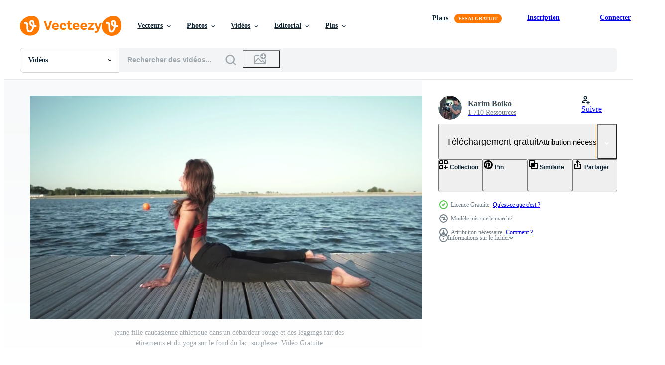

--- FILE ---
content_type: text/html; charset=utf-8
request_url: https://fr.vecteezy.com/resources/13175607/show_related_grids_async_content
body_size: 18910
content:
<turbo-frame id="show-related-resources">
    <div data-conversions-category="Gli utenti hanno anche visualizzato">
      <h2 class="ez-resource-related__header">
        Gli utenti hanno anche visualizzato
      </h2>

      <ul class="ez-resource-grid ez-resource-grid--main-grid  is-hidden" id="false" data-controller="grid contributor-info video-preview" data-grid-track-truncation-value="false" data-max-rows="50" data-row-height="240" data-instant-grid="false" data-truncate-results="false" data-testid="also-viewed-resources" data-labels="free" style="--free: &#39;Gratuit&#39;;">

  <li class="ez-resource-grid__item ez-resource-thumb ez-resource-thumb--video" data-controller="grid-item-decorator" data-position="{{position}}" data-item-id="13218704" data-pro="false" data-grid-target="gridItem" data-video-preview-target="preview" data-video-url="https://static.vecteezy.com/system/resources/previews/013/218/704/mp4/young-athletic-caucasian-girl-in-a-red-tank-top-and-leggings-is-doing-stretching-and-yoga-on-the-background-of-the-lake-flexibility-free-video.mp4" data-w="356" data-h="200" data-grid-item-decorator-free-label-value="Gratuit" data-action="mouseenter-&gt;grid-item-decorator#hoverThumb:once" data-grid-item-decorator-item-pro-param="Free" data-grid-item-decorator-resource-id-param="13218704" data-grid-item-decorator-content-type-param="Content-video" data-grid-item-decorator-pinterest-url-param="https://fr.vecteezy.com/video/13218704-jeune-fille-caucasienne-athletique-dans-un-debardeur-rouge-et-des-leggings-fait-des-etirements-et-du-yoga-sur-le-fond-du-lac-souplesse" data-grid-item-decorator-seo-page-description-param="jeune fille caucasienne athlétique dans un débardeur rouge et des leggings fait des étirements et du yoga sur le fond du lac. souplesse." data-grid-item-decorator-user-id-param="9068145" data-grid-item-decorator-user-display-name-param="Karim Boiko" data-grid-item-decorator-avatar-src-param="https://static.vecteezy.com/system/user/avatar/9068145/medium_bkIdJTZGe3k.jpg" data-grid-item-decorator-uploads-path-param="/membres/karim3run216039/uploads">

  <script type="application/ld+json" id="media_schema">
  {"@context":"https://schema.org","@type":"VideoObject","name":"jeune fille caucasienne athlétique dans un débardeur rouge et des leggings fait des étirements et du yoga sur le fond du lac. souplesse.","uploadDate":"2022-10-20T05:47:39-05:00","thumbnailUrl":"https://static.vecteezy.com/system/resources/thumbnails/013/218/704/small_2x/young-athletic-caucasian-girl-in-a-red-tank-top-and-leggings-is-doing-stretching-and-yoga-on-the-background-of-the-lake-flexibility-free-video.jpg","contentUrl":"https://static.vecteezy.com/system/resources/previews/013/218/704/mp4/young-athletic-caucasian-girl-in-a-red-tank-top-and-leggings-is-doing-stretching-and-yoga-on-the-background-of-the-lake-flexibility-free-video.mp4","sourceOrganization":"Vecteezy","license":"https://support.vecteezy.com/fr/octroi-de-nouvelles-licences-vecteezy-ByHivesvt","acquireLicensePage":"https://fr.vecteezy.com/video/13218704-jeune-fille-caucasienne-athletique-dans-un-debardeur-rouge-et-des-leggings-fait-des-etirements-et-du-yoga-sur-le-fond-du-lac-souplesse","creator":{"@type":"Person","name":"Karim Boiko"},"copyrightNotice":"Karim Boiko","creditText":"Vecteezy"}
</script>


<a href="/video/13218704-jeune-fille-caucasienne-athletique-dans-un-debardeur-rouge-et-des-leggings-fait-des-etirements-et-du-yoga-sur-le-fond-du-lac-souplesse" class="ez-resource-thumb__link" title="jeune fille caucasienne athlétique dans un débardeur rouge et des leggings fait des étirements et du yoga sur le fond du lac. souplesse." style="--height: 200; --width: 356; " data-action="click-&gt;grid#trackResourceClick mouseenter-&gt;grid#trackResourceHover" data-content-type="video" data-controller="ez-hover-intent" data-previews-srcs="[&quot;https://static.vecteezy.com/system/resources/previews/013/218/704/mp4/young-athletic-caucasian-girl-in-a-red-tank-top-and-leggings-is-doing-stretching-and-yoga-on-the-background-of-the-lake-flexibility-free-video.mp4&quot;]" data-pro="false" data-resource-id="13218704" data-video-preview-target="videoWrap" data-grid-item-decorator-target="link">
    <img src="https://static.vecteezy.com/system/resources/thumbnails/013/218/704/small/young-athletic-caucasian-girl-in-a-red-tank-top-and-leggings-is-doing-stretching-and-yoga-on-the-background-of-the-lake-flexibility-free-video.jpg" srcset="https://static.vecteezy.com/system/resources/thumbnails/013/218/704/small_2x/young-athletic-caucasian-girl-in-a-red-tank-top-and-leggings-is-doing-stretching-and-yoga-on-the-background-of-the-lake-flexibility-free-video.jpg 2x, https://static.vecteezy.com/system/resources/thumbnails/013/218/704/small/young-athletic-caucasian-girl-in-a-red-tank-top-and-leggings-is-doing-stretching-and-yoga-on-the-background-of-the-lake-flexibility-free-video.jpg 1x" class="ez-resource-thumb__img" loading="lazy" decoding="async" width="356" height="200" alt="jeune fille caucasienne athlétique dans un débardeur rouge et des leggings fait des étirements et du yoga sur le fond du lac. souplesse. video">

</a>

  <div class="ez-resource-thumb__label-wrap"></div>
  

  <div class="ez-resource-thumb__hover-state"></div>
</li><li class="ez-resource-grid__item ez-resource-thumb ez-resource-thumb--video" data-controller="grid-item-decorator" data-position="{{position}}" data-item-id="13219162" data-pro="false" data-grid-target="gridItem" data-video-preview-target="preview" data-video-url="https://static.vecteezy.com/system/resources/previews/013/219/162/mp4/young-athletic-caucasian-girl-in-a-red-tank-top-and-leggings-raises-her-leg-in-split-stretching-flexibility-free-video.mp4" data-w="356" data-h="200" data-grid-item-decorator-free-label-value="Gratuit" data-action="mouseenter-&gt;grid-item-decorator#hoverThumb:once" data-grid-item-decorator-item-pro-param="Free" data-grid-item-decorator-resource-id-param="13219162" data-grid-item-decorator-content-type-param="Content-video" data-grid-item-decorator-pinterest-url-param="https://fr.vecteezy.com/video/13219162-jeune-fille-caucasienne-athletique-dans-un-debardeur-rouge-et-des-leggings-leve-la-jambe-en-fente-flexibilite-d-etirement" data-grid-item-decorator-seo-page-description-param="jeune fille caucasienne athlétique dans un débardeur rouge et des leggings lève la jambe en fente. flexibilité d&#39;étirement." data-grid-item-decorator-user-id-param="9068145" data-grid-item-decorator-user-display-name-param="Karim Boiko" data-grid-item-decorator-avatar-src-param="https://static.vecteezy.com/system/user/avatar/9068145/medium_bkIdJTZGe3k.jpg" data-grid-item-decorator-uploads-path-param="/membres/karim3run216039/uploads">

  <script type="application/ld+json" id="media_schema">
  {"@context":"https://schema.org","@type":"VideoObject","name":"jeune fille caucasienne athlétique dans un débardeur rouge et des leggings lève la jambe en fente. flexibilité d'étirement.","uploadDate":"2022-10-20T06:01:19-05:00","thumbnailUrl":"https://static.vecteezy.com/system/resources/thumbnails/013/219/162/small_2x/young-athletic-caucasian-girl-in-a-red-tank-top-and-leggings-raises-her-leg-in-split-stretching-flexibility-free-video.jpg","contentUrl":"https://static.vecteezy.com/system/resources/previews/013/219/162/mp4/young-athletic-caucasian-girl-in-a-red-tank-top-and-leggings-raises-her-leg-in-split-stretching-flexibility-free-video.mp4","sourceOrganization":"Vecteezy","license":"https://support.vecteezy.com/fr/octroi-de-nouvelles-licences-vecteezy-ByHivesvt","acquireLicensePage":"https://fr.vecteezy.com/video/13219162-jeune-fille-caucasienne-athletique-dans-un-debardeur-rouge-et-des-leggings-leve-la-jambe-en-fente-flexibilite-d-etirement","creator":{"@type":"Person","name":"Karim Boiko"},"copyrightNotice":"Karim Boiko","creditText":"Vecteezy"}
</script>


<a href="/video/13219162-jeune-fille-caucasienne-athletique-dans-un-debardeur-rouge-et-des-leggings-leve-la-jambe-en-fente-flexibilite-d-etirement" class="ez-resource-thumb__link" title="jeune fille caucasienne athlétique dans un débardeur rouge et des leggings lève la jambe en fente. flexibilité d&#39;étirement." style="--height: 200; --width: 356; " data-action="click-&gt;grid#trackResourceClick mouseenter-&gt;grid#trackResourceHover" data-content-type="video" data-controller="ez-hover-intent" data-previews-srcs="[&quot;https://static.vecteezy.com/system/resources/previews/013/219/162/mp4/young-athletic-caucasian-girl-in-a-red-tank-top-and-leggings-raises-her-leg-in-split-stretching-flexibility-free-video.mp4&quot;]" data-pro="false" data-resource-id="13219162" data-video-preview-target="videoWrap" data-grid-item-decorator-target="link">
    <img src="https://static.vecteezy.com/system/resources/thumbnails/013/219/162/small/young-athletic-caucasian-girl-in-a-red-tank-top-and-leggings-raises-her-leg-in-split-stretching-flexibility-free-video.jpg" srcset="https://static.vecteezy.com/system/resources/thumbnails/013/219/162/small_2x/young-athletic-caucasian-girl-in-a-red-tank-top-and-leggings-raises-her-leg-in-split-stretching-flexibility-free-video.jpg 2x, https://static.vecteezy.com/system/resources/thumbnails/013/219/162/small/young-athletic-caucasian-girl-in-a-red-tank-top-and-leggings-raises-her-leg-in-split-stretching-flexibility-free-video.jpg 1x" class="ez-resource-thumb__img" loading="lazy" decoding="async" width="356" height="200" alt="jeune fille caucasienne athlétique dans un débardeur rouge et des leggings lève la jambe en fente. flexibilité d&#39;étirement. video">

</a>

  <div class="ez-resource-thumb__label-wrap"></div>
  

  <div class="ez-resource-thumb__hover-state"></div>
</li><li class="ez-resource-grid__item ez-resource-thumb ez-resource-thumb--video" data-controller="grid-item-decorator" data-position="{{position}}" data-item-id="13219537" data-pro="false" data-grid-target="gridItem" data-video-preview-target="preview" data-video-url="https://static.vecteezy.com/system/resources/previews/013/219/537/mp4/young-athletic-caucasian-girl-in-a-red-tank-top-and-leggings-is-doing-stretching-and-yoga-on-the-background-of-the-lake-flexibility-free-video.mp4" data-w="356" data-h="200" data-grid-item-decorator-free-label-value="Gratuit" data-action="mouseenter-&gt;grid-item-decorator#hoverThumb:once" data-grid-item-decorator-item-pro-param="Free" data-grid-item-decorator-resource-id-param="13219537" data-grid-item-decorator-content-type-param="Content-video" data-grid-item-decorator-pinterest-url-param="https://fr.vecteezy.com/video/13219537-jeune-fille-caucasienne-athletique-dans-un-debardeur-rouge-et-des-leggings-fait-des-etirements-et-du-yoga-sur-le-fond-du-lac-souplesse" data-grid-item-decorator-seo-page-description-param="jeune fille caucasienne athlétique dans un débardeur rouge et des leggings fait des étirements et du yoga sur le fond du lac. souplesse." data-grid-item-decorator-user-id-param="9068145" data-grid-item-decorator-user-display-name-param="Karim Boiko" data-grid-item-decorator-avatar-src-param="https://static.vecteezy.com/system/user/avatar/9068145/medium_bkIdJTZGe3k.jpg" data-grid-item-decorator-uploads-path-param="/membres/karim3run216039/uploads">

  <script type="application/ld+json" id="media_schema">
  {"@context":"https://schema.org","@type":"VideoObject","name":"jeune fille caucasienne athlétique dans un débardeur rouge et des leggings fait des étirements et du yoga sur le fond du lac. souplesse.","uploadDate":"2022-10-20T06:11:47-05:00","thumbnailUrl":"https://static.vecteezy.com/system/resources/thumbnails/013/219/537/small_2x/young-athletic-caucasian-girl-in-a-red-tank-top-and-leggings-is-doing-stretching-and-yoga-on-the-background-of-the-lake-flexibility-free-video.jpg","contentUrl":"https://static.vecteezy.com/system/resources/previews/013/219/537/mp4/young-athletic-caucasian-girl-in-a-red-tank-top-and-leggings-is-doing-stretching-and-yoga-on-the-background-of-the-lake-flexibility-free-video.mp4","sourceOrganization":"Vecteezy","license":"https://support.vecteezy.com/fr/octroi-de-nouvelles-licences-vecteezy-ByHivesvt","acquireLicensePage":"https://fr.vecteezy.com/video/13219537-jeune-fille-caucasienne-athletique-dans-un-debardeur-rouge-et-des-leggings-fait-des-etirements-et-du-yoga-sur-le-fond-du-lac-souplesse","creator":{"@type":"Person","name":"Karim Boiko"},"copyrightNotice":"Karim Boiko","creditText":"Vecteezy"}
</script>


<a href="/video/13219537-jeune-fille-caucasienne-athletique-dans-un-debardeur-rouge-et-des-leggings-fait-des-etirements-et-du-yoga-sur-le-fond-du-lac-souplesse" class="ez-resource-thumb__link" title="jeune fille caucasienne athlétique dans un débardeur rouge et des leggings fait des étirements et du yoga sur le fond du lac. souplesse." style="--height: 200; --width: 356; " data-action="click-&gt;grid#trackResourceClick mouseenter-&gt;grid#trackResourceHover" data-content-type="video" data-controller="ez-hover-intent" data-previews-srcs="[&quot;https://static.vecteezy.com/system/resources/previews/013/219/537/mp4/young-athletic-caucasian-girl-in-a-red-tank-top-and-leggings-is-doing-stretching-and-yoga-on-the-background-of-the-lake-flexibility-free-video.mp4&quot;]" data-pro="false" data-resource-id="13219537" data-video-preview-target="videoWrap" data-grid-item-decorator-target="link">
    <img src="https://static.vecteezy.com/system/resources/thumbnails/013/219/537/small/young-athletic-caucasian-girl-in-a-red-tank-top-and-leggings-is-doing-stretching-and-yoga-on-the-background-of-the-lake-flexibility-free-video.jpg" srcset="https://static.vecteezy.com/system/resources/thumbnails/013/219/537/small_2x/young-athletic-caucasian-girl-in-a-red-tank-top-and-leggings-is-doing-stretching-and-yoga-on-the-background-of-the-lake-flexibility-free-video.jpg 2x, https://static.vecteezy.com/system/resources/thumbnails/013/219/537/small/young-athletic-caucasian-girl-in-a-red-tank-top-and-leggings-is-doing-stretching-and-yoga-on-the-background-of-the-lake-flexibility-free-video.jpg 1x" class="ez-resource-thumb__img" loading="lazy" decoding="async" width="356" height="200" alt="jeune fille caucasienne athlétique dans un débardeur rouge et des leggings fait des étirements et du yoga sur le fond du lac. souplesse. video">

</a>

  <div class="ez-resource-thumb__label-wrap"></div>
  

  <div class="ez-resource-thumb__hover-state"></div>
</li><li class="ez-resource-grid__item ez-resource-thumb ez-resource-thumb--video" data-controller="grid-item-decorator" data-position="{{position}}" data-item-id="13219157" data-pro="false" data-grid-target="gridItem" data-video-preview-target="preview" data-video-url="https://static.vecteezy.com/system/resources/previews/013/219/157/mp4/young-athletic-caucasian-girl-in-a-red-tank-top-and-leggings-is-doing-stretching-and-yoga-on-the-background-of-the-lake-flexibility-free-video.mp4" data-w="356" data-h="200" data-grid-item-decorator-free-label-value="Gratuit" data-action="mouseenter-&gt;grid-item-decorator#hoverThumb:once" data-grid-item-decorator-item-pro-param="Free" data-grid-item-decorator-resource-id-param="13219157" data-grid-item-decorator-content-type-param="Content-video" data-grid-item-decorator-pinterest-url-param="https://fr.vecteezy.com/video/13219157-jeune-fille-caucasienne-athletique-dans-un-debardeur-rouge-et-des-leggings-fait-des-etirements-et-du-yoga-sur-le-fond-du-lac-souplesse" data-grid-item-decorator-seo-page-description-param="jeune fille caucasienne athlétique dans un débardeur rouge et des leggings fait des étirements et du yoga sur le fond du lac. souplesse." data-grid-item-decorator-user-id-param="9068145" data-grid-item-decorator-user-display-name-param="Karim Boiko" data-grid-item-decorator-avatar-src-param="https://static.vecteezy.com/system/user/avatar/9068145/medium_bkIdJTZGe3k.jpg" data-grid-item-decorator-uploads-path-param="/membres/karim3run216039/uploads">

  <script type="application/ld+json" id="media_schema">
  {"@context":"https://schema.org","@type":"VideoObject","name":"jeune fille caucasienne athlétique dans un débardeur rouge et des leggings fait des étirements et du yoga sur le fond du lac. souplesse.","uploadDate":"2022-10-20T06:00:36-05:00","thumbnailUrl":"https://static.vecteezy.com/system/resources/thumbnails/013/219/157/small_2x/young-athletic-caucasian-girl-in-a-red-tank-top-and-leggings-is-doing-stretching-and-yoga-on-the-background-of-the-lake-flexibility-free-video.jpg","contentUrl":"https://static.vecteezy.com/system/resources/previews/013/219/157/mp4/young-athletic-caucasian-girl-in-a-red-tank-top-and-leggings-is-doing-stretching-and-yoga-on-the-background-of-the-lake-flexibility-free-video.mp4","sourceOrganization":"Vecteezy","license":"https://support.vecteezy.com/fr/octroi-de-nouvelles-licences-vecteezy-ByHivesvt","acquireLicensePage":"https://fr.vecteezy.com/video/13219157-jeune-fille-caucasienne-athletique-dans-un-debardeur-rouge-et-des-leggings-fait-des-etirements-et-du-yoga-sur-le-fond-du-lac-souplesse","creator":{"@type":"Person","name":"Karim Boiko"},"copyrightNotice":"Karim Boiko","creditText":"Vecteezy"}
</script>


<a href="/video/13219157-jeune-fille-caucasienne-athletique-dans-un-debardeur-rouge-et-des-leggings-fait-des-etirements-et-du-yoga-sur-le-fond-du-lac-souplesse" class="ez-resource-thumb__link" title="jeune fille caucasienne athlétique dans un débardeur rouge et des leggings fait des étirements et du yoga sur le fond du lac. souplesse." style="--height: 200; --width: 356; " data-action="click-&gt;grid#trackResourceClick mouseenter-&gt;grid#trackResourceHover" data-content-type="video" data-controller="ez-hover-intent" data-previews-srcs="[&quot;https://static.vecteezy.com/system/resources/previews/013/219/157/mp4/young-athletic-caucasian-girl-in-a-red-tank-top-and-leggings-is-doing-stretching-and-yoga-on-the-background-of-the-lake-flexibility-free-video.mp4&quot;]" data-pro="false" data-resource-id="13219157" data-video-preview-target="videoWrap" data-grid-item-decorator-target="link">
    <img src="https://static.vecteezy.com/system/resources/thumbnails/013/219/157/small/young-athletic-caucasian-girl-in-a-red-tank-top-and-leggings-is-doing-stretching-and-yoga-on-the-background-of-the-lake-flexibility-free-video.jpg" srcset="https://static.vecteezy.com/system/resources/thumbnails/013/219/157/small_2x/young-athletic-caucasian-girl-in-a-red-tank-top-and-leggings-is-doing-stretching-and-yoga-on-the-background-of-the-lake-flexibility-free-video.jpg 2x, https://static.vecteezy.com/system/resources/thumbnails/013/219/157/small/young-athletic-caucasian-girl-in-a-red-tank-top-and-leggings-is-doing-stretching-and-yoga-on-the-background-of-the-lake-flexibility-free-video.jpg 1x" class="ez-resource-thumb__img" loading="lazy" decoding="async" width="356" height="200" alt="jeune fille caucasienne athlétique dans un débardeur rouge et des leggings fait des étirements et du yoga sur le fond du lac. souplesse. video">

</a>

  <div class="ez-resource-thumb__label-wrap"></div>
  

  <div class="ez-resource-thumb__hover-state"></div>
</li><li class="ez-resource-grid__item ez-resource-thumb ez-resource-thumb--video" data-controller="grid-item-decorator" data-position="{{position}}" data-item-id="13219544" data-pro="false" data-grid-target="gridItem" data-video-preview-target="preview" data-video-url="https://static.vecteezy.com/system/resources/previews/013/219/544/mp4/young-athletic-caucasian-girl-in-a-red-tank-top-and-leggings-sits-in-a-split-against-the-backdrop-of-a-lake-engaged-in-stretching-flexibility-free-video.mp4" data-w="356" data-h="200" data-grid-item-decorator-free-label-value="Gratuit" data-action="mouseenter-&gt;grid-item-decorator#hoverThumb:once" data-grid-item-decorator-item-pro-param="Free" data-grid-item-decorator-resource-id-param="13219544" data-grid-item-decorator-content-type-param="Content-video" data-grid-item-decorator-pinterest-url-param="https://fr.vecteezy.com/video/13219544-jeune-fille-caucasienne-athletique-dans-un-debardeur-rouge-et-des-leggings-est-assise-dans-une-scission-sur-fond-de-lac-engage-dans-l-etirement-souplesse" data-grid-item-decorator-seo-page-description-param="jeune fille caucasienne athlétique dans un débardeur rouge et des leggings est assise dans une scission sur fond de lac. engagé dans l&#39;étirement. souplesse." data-grid-item-decorator-user-id-param="9068145" data-grid-item-decorator-user-display-name-param="Karim Boiko" data-grid-item-decorator-avatar-src-param="https://static.vecteezy.com/system/user/avatar/9068145/medium_bkIdJTZGe3k.jpg" data-grid-item-decorator-uploads-path-param="/membres/karim3run216039/uploads">

  <script type="application/ld+json" id="media_schema">
  {"@context":"https://schema.org","@type":"VideoObject","name":"jeune fille caucasienne athlétique dans un débardeur rouge et des leggings est assise dans une scission sur fond de lac. engagé dans l'étirement. souplesse.","uploadDate":"2022-10-20T06:12:41-05:00","thumbnailUrl":"https://static.vecteezy.com/system/resources/thumbnails/013/219/544/small_2x/young-athletic-caucasian-girl-in-a-red-tank-top-and-leggings-sits-in-a-split-against-the-backdrop-of-a-lake-engaged-in-stretching-flexibility-free-video.jpg","contentUrl":"https://static.vecteezy.com/system/resources/previews/013/219/544/mp4/young-athletic-caucasian-girl-in-a-red-tank-top-and-leggings-sits-in-a-split-against-the-backdrop-of-a-lake-engaged-in-stretching-flexibility-free-video.mp4","sourceOrganization":"Vecteezy","license":"https://support.vecteezy.com/fr/octroi-de-nouvelles-licences-vecteezy-ByHivesvt","acquireLicensePage":"https://fr.vecteezy.com/video/13219544-jeune-fille-caucasienne-athletique-dans-un-debardeur-rouge-et-des-leggings-est-assise-dans-une-scission-sur-fond-de-lac-engage-dans-l-etirement-souplesse","creator":{"@type":"Person","name":"Karim Boiko"},"copyrightNotice":"Karim Boiko","creditText":"Vecteezy"}
</script>


<a href="/video/13219544-jeune-fille-caucasienne-athletique-dans-un-debardeur-rouge-et-des-leggings-est-assise-dans-une-scission-sur-fond-de-lac-engage-dans-l-etirement-souplesse" class="ez-resource-thumb__link" title="jeune fille caucasienne athlétique dans un débardeur rouge et des leggings est assise dans une scission sur fond de lac. engagé dans l&#39;étirement. souplesse." style="--height: 200; --width: 356; " data-action="click-&gt;grid#trackResourceClick mouseenter-&gt;grid#trackResourceHover" data-content-type="video" data-controller="ez-hover-intent" data-previews-srcs="[&quot;https://static.vecteezy.com/system/resources/previews/013/219/544/mp4/young-athletic-caucasian-girl-in-a-red-tank-top-and-leggings-sits-in-a-split-against-the-backdrop-of-a-lake-engaged-in-stretching-flexibility-free-video.mp4&quot;]" data-pro="false" data-resource-id="13219544" data-video-preview-target="videoWrap" data-grid-item-decorator-target="link">
    <img src="https://static.vecteezy.com/system/resources/thumbnails/013/219/544/small/young-athletic-caucasian-girl-in-a-red-tank-top-and-leggings-sits-in-a-split-against-the-backdrop-of-a-lake-engaged-in-stretching-flexibility-free-video.jpg" srcset="https://static.vecteezy.com/system/resources/thumbnails/013/219/544/small_2x/young-athletic-caucasian-girl-in-a-red-tank-top-and-leggings-sits-in-a-split-against-the-backdrop-of-a-lake-engaged-in-stretching-flexibility-free-video.jpg 2x, https://static.vecteezy.com/system/resources/thumbnails/013/219/544/small/young-athletic-caucasian-girl-in-a-red-tank-top-and-leggings-sits-in-a-split-against-the-backdrop-of-a-lake-engaged-in-stretching-flexibility-free-video.jpg 1x" class="ez-resource-thumb__img" loading="lazy" decoding="async" width="356" height="200" alt="jeune fille caucasienne athlétique dans un débardeur rouge et des leggings est assise dans une scission sur fond de lac. engagé dans l&#39;étirement. souplesse. video">

</a>

  <div class="ez-resource-thumb__label-wrap"></div>
  

  <div class="ez-resource-thumb__hover-state"></div>
</li><li class="ez-resource-grid__item ez-resource-thumb ez-resource-thumb--video" data-controller="grid-item-decorator" data-position="{{position}}" data-item-id="13219155" data-pro="false" data-grid-target="gridItem" data-video-preview-target="preview" data-video-url="https://static.vecteezy.com/system/resources/previews/013/219/155/mp4/young-athletic-caucasian-girl-in-a-red-tank-top-practices-yoga-on-a-lake-background-sits-in-a-lotus-position-on-a-pantone-free-video.mp4" data-w="356" data-h="200" data-grid-item-decorator-free-label-value="Gratuit" data-action="mouseenter-&gt;grid-item-decorator#hoverThumb:once" data-grid-item-decorator-item-pro-param="Free" data-grid-item-decorator-resource-id-param="13219155" data-grid-item-decorator-content-type-param="Content-video" data-grid-item-decorator-pinterest-url-param="https://fr.vecteezy.com/video/13219155-jeune-fille-caucasienne-athletique-dans-un-debardeur-rouge-pratique-le-yoga-sur-un-fond-de-lac-est-assis-en-position-de-lotus-sur-un-pantone" data-grid-item-decorator-seo-page-description-param="jeune fille caucasienne athlétique dans un débardeur rouge pratique le yoga sur un fond de lac. est assis en position de lotus sur un pantone." data-grid-item-decorator-user-id-param="9068145" data-grid-item-decorator-user-display-name-param="Karim Boiko" data-grid-item-decorator-avatar-src-param="https://static.vecteezy.com/system/user/avatar/9068145/medium_bkIdJTZGe3k.jpg" data-grid-item-decorator-uploads-path-param="/membres/karim3run216039/uploads">

  <script type="application/ld+json" id="media_schema">
  {"@context":"https://schema.org","@type":"VideoObject","name":"jeune fille caucasienne athlétique dans un débardeur rouge pratique le yoga sur un fond de lac. est assis en position de lotus sur un pantone.","uploadDate":"2022-10-20T06:00:19-05:00","thumbnailUrl":"https://static.vecteezy.com/system/resources/thumbnails/013/219/155/small_2x/young-athletic-caucasian-girl-in-a-red-tank-top-practices-yoga-on-a-lake-background-sits-in-a-lotus-position-on-a-pantone-free-video.jpg","contentUrl":"https://static.vecteezy.com/system/resources/previews/013/219/155/mp4/young-athletic-caucasian-girl-in-a-red-tank-top-practices-yoga-on-a-lake-background-sits-in-a-lotus-position-on-a-pantone-free-video.mp4","sourceOrganization":"Vecteezy","license":"https://support.vecteezy.com/fr/octroi-de-nouvelles-licences-vecteezy-ByHivesvt","acquireLicensePage":"https://fr.vecteezy.com/video/13219155-jeune-fille-caucasienne-athletique-dans-un-debardeur-rouge-pratique-le-yoga-sur-un-fond-de-lac-est-assis-en-position-de-lotus-sur-un-pantone","creator":{"@type":"Person","name":"Karim Boiko"},"copyrightNotice":"Karim Boiko","creditText":"Vecteezy"}
</script>


<a href="/video/13219155-jeune-fille-caucasienne-athletique-dans-un-debardeur-rouge-pratique-le-yoga-sur-un-fond-de-lac-est-assis-en-position-de-lotus-sur-un-pantone" class="ez-resource-thumb__link" title="jeune fille caucasienne athlétique dans un débardeur rouge pratique le yoga sur un fond de lac. est assis en position de lotus sur un pantone." style="--height: 200; --width: 356; " data-action="click-&gt;grid#trackResourceClick mouseenter-&gt;grid#trackResourceHover" data-content-type="video" data-controller="ez-hover-intent" data-previews-srcs="[&quot;https://static.vecteezy.com/system/resources/previews/013/219/155/mp4/young-athletic-caucasian-girl-in-a-red-tank-top-practices-yoga-on-a-lake-background-sits-in-a-lotus-position-on-a-pantone-free-video.mp4&quot;]" data-pro="false" data-resource-id="13219155" data-video-preview-target="videoWrap" data-grid-item-decorator-target="link">
    <img src="https://static.vecteezy.com/system/resources/thumbnails/013/219/155/small/young-athletic-caucasian-girl-in-a-red-tank-top-practices-yoga-on-a-lake-background-sits-in-a-lotus-position-on-a-pantone-free-video.jpg" srcset="https://static.vecteezy.com/system/resources/thumbnails/013/219/155/small_2x/young-athletic-caucasian-girl-in-a-red-tank-top-practices-yoga-on-a-lake-background-sits-in-a-lotus-position-on-a-pantone-free-video.jpg 2x, https://static.vecteezy.com/system/resources/thumbnails/013/219/155/small/young-athletic-caucasian-girl-in-a-red-tank-top-practices-yoga-on-a-lake-background-sits-in-a-lotus-position-on-a-pantone-free-video.jpg 1x" class="ez-resource-thumb__img" loading="lazy" decoding="async" width="356" height="200" alt="jeune fille caucasienne athlétique dans un débardeur rouge pratique le yoga sur un fond de lac. est assis en position de lotus sur un pantone. video">

</a>

  <div class="ez-resource-thumb__label-wrap"></div>
  

  <div class="ez-resource-thumb__hover-state"></div>
</li><li class="ez-resource-grid__item ez-resource-thumb ez-resource-thumb--video" data-controller="grid-item-decorator" data-position="{{position}}" data-item-id="13175604" data-pro="false" data-grid-target="gridItem" data-video-preview-target="preview" data-video-url="https://static.vecteezy.com/system/resources/previews/013/175/604/mp4/a-young-athletic-caucasian-girl-in-a-red-tank-top-and-leggings-is-doing-stretching-on-the-background-of-the-lake-flexibility-learning-to-do-split-free-video.mp4" data-w="356" data-h="200" data-grid-item-decorator-free-label-value="Gratuit" data-action="mouseenter-&gt;grid-item-decorator#hoverThumb:once" data-grid-item-decorator-item-pro-param="Free" data-grid-item-decorator-resource-id-param="13175604" data-grid-item-decorator-content-type-param="Content-video" data-grid-item-decorator-pinterest-url-param="https://fr.vecteezy.com/video/13175604-une-jeune-fille-caucasienne-athletique-dans-un-debardeur-rouge-et-des-leggings-s-etire-sur-le-fond-du-lac-souplesse-apprendre-a-faire-du-split" data-grid-item-decorator-seo-page-description-param="une jeune fille caucasienne athlétique dans un débardeur rouge et des leggings s&#39;étire sur le fond du lac. souplesse. apprendre à faire du split." data-grid-item-decorator-user-id-param="9068145" data-grid-item-decorator-user-display-name-param="Karim Boiko" data-grid-item-decorator-avatar-src-param="https://static.vecteezy.com/system/user/avatar/9068145/medium_bkIdJTZGe3k.jpg" data-grid-item-decorator-uploads-path-param="/membres/karim3run216039/uploads">

  <script type="application/ld+json" id="media_schema">
  {"@context":"https://schema.org","@type":"VideoObject","name":"une jeune fille caucasienne athlétique dans un débardeur rouge et des leggings s'étire sur le fond du lac. souplesse. apprendre à faire du split.","uploadDate":"2022-10-19T08:42:16-05:00","thumbnailUrl":"https://static.vecteezy.com/system/resources/thumbnails/013/175/604/small_2x/a-young-athletic-caucasian-girl-in-a-red-tank-top-and-leggings-is-doing-stretching-on-the-background-of-the-lake-flexibility-learning-to-do-split-free-video.jpg","contentUrl":"https://static.vecteezy.com/system/resources/previews/013/175/604/mp4/a-young-athletic-caucasian-girl-in-a-red-tank-top-and-leggings-is-doing-stretching-on-the-background-of-the-lake-flexibility-learning-to-do-split-free-video.mp4","sourceOrganization":"Vecteezy","license":"https://support.vecteezy.com/fr/octroi-de-nouvelles-licences-vecteezy-ByHivesvt","acquireLicensePage":"https://fr.vecteezy.com/video/13175604-une-jeune-fille-caucasienne-athletique-dans-un-debardeur-rouge-et-des-leggings-s-etire-sur-le-fond-du-lac-souplesse-apprendre-a-faire-du-split","creator":{"@type":"Person","name":"Karim Boiko"},"copyrightNotice":"Karim Boiko","creditText":"Vecteezy"}
</script>


<a href="/video/13175604-une-jeune-fille-caucasienne-athletique-dans-un-debardeur-rouge-et-des-leggings-s-etire-sur-le-fond-du-lac-souplesse-apprendre-a-faire-du-split" class="ez-resource-thumb__link" title="une jeune fille caucasienne athlétique dans un débardeur rouge et des leggings s&#39;étire sur le fond du lac. souplesse. apprendre à faire du split." style="--height: 200; --width: 356; " data-action="click-&gt;grid#trackResourceClick mouseenter-&gt;grid#trackResourceHover" data-content-type="video" data-controller="ez-hover-intent" data-previews-srcs="[&quot;https://static.vecteezy.com/system/resources/previews/013/175/604/mp4/a-young-athletic-caucasian-girl-in-a-red-tank-top-and-leggings-is-doing-stretching-on-the-background-of-the-lake-flexibility-learning-to-do-split-free-video.mp4&quot;]" data-pro="false" data-resource-id="13175604" data-video-preview-target="videoWrap" data-grid-item-decorator-target="link">
    <img src="https://static.vecteezy.com/system/resources/thumbnails/013/175/604/small/a-young-athletic-caucasian-girl-in-a-red-tank-top-and-leggings-is-doing-stretching-on-the-background-of-the-lake-flexibility-learning-to-do-split-free-video.jpg" srcset="https://static.vecteezy.com/system/resources/thumbnails/013/175/604/small_2x/a-young-athletic-caucasian-girl-in-a-red-tank-top-and-leggings-is-doing-stretching-on-the-background-of-the-lake-flexibility-learning-to-do-split-free-video.jpg 2x, https://static.vecteezy.com/system/resources/thumbnails/013/175/604/small/a-young-athletic-caucasian-girl-in-a-red-tank-top-and-leggings-is-doing-stretching-on-the-background-of-the-lake-flexibility-learning-to-do-split-free-video.jpg 1x" class="ez-resource-thumb__img" loading="lazy" decoding="async" width="356" height="200" alt="une jeune fille caucasienne athlétique dans un débardeur rouge et des leggings s&#39;étire sur le fond du lac. souplesse. apprendre à faire du split. video">

</a>

  <div class="ez-resource-thumb__label-wrap"></div>
  

  <div class="ez-resource-thumb__hover-state"></div>
</li><li class="ez-resource-grid__item ez-resource-thumb ez-resource-thumb--video" data-controller="grid-item-decorator" data-position="{{position}}" data-item-id="13175617" data-pro="false" data-grid-target="gridItem" data-video-preview-target="preview" data-video-url="https://static.vecteezy.com/system/resources/previews/013/175/617/mp4/young-athletic-caucasian-girl-in-a-red-tank-top-and-leggings-is-doing-stretching-and-yoga-on-the-background-of-the-lake-flexibility-free-video.mp4" data-w="356" data-h="200" data-grid-item-decorator-free-label-value="Gratuit" data-action="mouseenter-&gt;grid-item-decorator#hoverThumb:once" data-grid-item-decorator-item-pro-param="Free" data-grid-item-decorator-resource-id-param="13175617" data-grid-item-decorator-content-type-param="Content-video" data-grid-item-decorator-pinterest-url-param="https://fr.vecteezy.com/video/13175617-jeune-fille-caucasienne-athletique-dans-un-debardeur-rouge-et-des-leggings-fait-des-etirements-et-du-yoga-sur-le-fond-du-lac-souplesse" data-grid-item-decorator-seo-page-description-param="jeune fille caucasienne athlétique dans un débardeur rouge et des leggings fait des étirements et du yoga sur le fond du lac. souplesse." data-grid-item-decorator-user-id-param="9068145" data-grid-item-decorator-user-display-name-param="Karim Boiko" data-grid-item-decorator-avatar-src-param="https://static.vecteezy.com/system/user/avatar/9068145/medium_bkIdJTZGe3k.jpg" data-grid-item-decorator-uploads-path-param="/membres/karim3run216039/uploads">

  <script type="application/ld+json" id="media_schema">
  {"@context":"https://schema.org","@type":"VideoObject","name":"jeune fille caucasienne athlétique dans un débardeur rouge et des leggings fait des étirements et du yoga sur le fond du lac. souplesse.","uploadDate":"2022-10-19T08:44:15-05:00","thumbnailUrl":"https://static.vecteezy.com/system/resources/thumbnails/013/175/617/small_2x/young-athletic-caucasian-girl-in-a-red-tank-top-and-leggings-is-doing-stretching-and-yoga-on-the-background-of-the-lake-flexibility-free-video.jpg","contentUrl":"https://static.vecteezy.com/system/resources/previews/013/175/617/mp4/young-athletic-caucasian-girl-in-a-red-tank-top-and-leggings-is-doing-stretching-and-yoga-on-the-background-of-the-lake-flexibility-free-video.mp4","sourceOrganization":"Vecteezy","license":"https://support.vecteezy.com/fr/octroi-de-nouvelles-licences-vecteezy-ByHivesvt","acquireLicensePage":"https://fr.vecteezy.com/video/13175617-jeune-fille-caucasienne-athletique-dans-un-debardeur-rouge-et-des-leggings-fait-des-etirements-et-du-yoga-sur-le-fond-du-lac-souplesse","creator":{"@type":"Person","name":"Karim Boiko"},"copyrightNotice":"Karim Boiko","creditText":"Vecteezy"}
</script>


<a href="/video/13175617-jeune-fille-caucasienne-athletique-dans-un-debardeur-rouge-et-des-leggings-fait-des-etirements-et-du-yoga-sur-le-fond-du-lac-souplesse" class="ez-resource-thumb__link" title="jeune fille caucasienne athlétique dans un débardeur rouge et des leggings fait des étirements et du yoga sur le fond du lac. souplesse." style="--height: 200; --width: 356; " data-action="click-&gt;grid#trackResourceClick mouseenter-&gt;grid#trackResourceHover" data-content-type="video" data-controller="ez-hover-intent" data-previews-srcs="[&quot;https://static.vecteezy.com/system/resources/previews/013/175/617/mp4/young-athletic-caucasian-girl-in-a-red-tank-top-and-leggings-is-doing-stretching-and-yoga-on-the-background-of-the-lake-flexibility-free-video.mp4&quot;]" data-pro="false" data-resource-id="13175617" data-video-preview-target="videoWrap" data-grid-item-decorator-target="link">
    <img src="https://static.vecteezy.com/system/resources/thumbnails/013/175/617/small/young-athletic-caucasian-girl-in-a-red-tank-top-and-leggings-is-doing-stretching-and-yoga-on-the-background-of-the-lake-flexibility-free-video.jpg" srcset="https://static.vecteezy.com/system/resources/thumbnails/013/175/617/small_2x/young-athletic-caucasian-girl-in-a-red-tank-top-and-leggings-is-doing-stretching-and-yoga-on-the-background-of-the-lake-flexibility-free-video.jpg 2x, https://static.vecteezy.com/system/resources/thumbnails/013/175/617/small/young-athletic-caucasian-girl-in-a-red-tank-top-and-leggings-is-doing-stretching-and-yoga-on-the-background-of-the-lake-flexibility-free-video.jpg 1x" class="ez-resource-thumb__img" loading="lazy" decoding="async" width="356" height="200" alt="jeune fille caucasienne athlétique dans un débardeur rouge et des leggings fait des étirements et du yoga sur le fond du lac. souplesse. video">

</a>

  <div class="ez-resource-thumb__label-wrap"></div>
  

  <div class="ez-resource-thumb__hover-state"></div>
</li><li class="ez-resource-grid__item ez-resource-thumb ez-resource-thumb--video" data-controller="grid-item-decorator" data-position="{{position}}" data-item-id="13175619" data-pro="false" data-grid-target="gridItem" data-video-preview-target="preview" data-video-url="https://static.vecteezy.com/system/resources/previews/013/175/619/mp4/a-young-athletic-caucasian-girl-in-a-red-tank-top-and-leggings-shows-her-stretch-and-flexibility-against-the-backdrop-of-a-lake-beautiful-dance-stretching-split-free-video.mp4" data-w="356" data-h="200" data-grid-item-decorator-free-label-value="Gratuit" data-action="mouseenter-&gt;grid-item-decorator#hoverThumb:once" data-grid-item-decorator-item-pro-param="Free" data-grid-item-decorator-resource-id-param="13175619" data-grid-item-decorator-content-type-param="Content-video" data-grid-item-decorator-pinterest-url-param="https://fr.vecteezy.com/video/13175619-une-jeune-fille-caucasienne-athletique-dans-un-debardeur-rouge-et-des-leggings-montre-son-etirement-et-sa-flexibilite-sur-fond-de-lac-belle-danse-etirement-scission" data-grid-item-decorator-seo-page-description-param="une jeune fille caucasienne athlétique dans un débardeur rouge et des leggings montre son étirement et sa flexibilité sur fond de lac. belle danse. étirement, scission." data-grid-item-decorator-user-id-param="9068145" data-grid-item-decorator-user-display-name-param="Karim Boiko" data-grid-item-decorator-avatar-src-param="https://static.vecteezy.com/system/user/avatar/9068145/medium_bkIdJTZGe3k.jpg" data-grid-item-decorator-uploads-path-param="/membres/karim3run216039/uploads">

  <script type="application/ld+json" id="media_schema">
  {"@context":"https://schema.org","@type":"VideoObject","name":"une jeune fille caucasienne athlétique dans un débardeur rouge et des leggings montre son étirement et sa flexibilité sur fond de lac. belle danse. étirement, scission.","uploadDate":"2022-10-19T08:44:27-05:00","thumbnailUrl":"https://static.vecteezy.com/system/resources/thumbnails/013/175/619/small_2x/a-young-athletic-caucasian-girl-in-a-red-tank-top-and-leggings-shows-her-stretch-and-flexibility-against-the-backdrop-of-a-lake-beautiful-dance-stretching-split-free-video.jpg","contentUrl":"https://static.vecteezy.com/system/resources/previews/013/175/619/mp4/a-young-athletic-caucasian-girl-in-a-red-tank-top-and-leggings-shows-her-stretch-and-flexibility-against-the-backdrop-of-a-lake-beautiful-dance-stretching-split-free-video.mp4","sourceOrganization":"Vecteezy","license":"https://support.vecteezy.com/fr/octroi-de-nouvelles-licences-vecteezy-ByHivesvt","acquireLicensePage":"https://fr.vecteezy.com/video/13175619-une-jeune-fille-caucasienne-athletique-dans-un-debardeur-rouge-et-des-leggings-montre-son-etirement-et-sa-flexibilite-sur-fond-de-lac-belle-danse-etirement-scission","creator":{"@type":"Person","name":"Karim Boiko"},"copyrightNotice":"Karim Boiko","creditText":"Vecteezy"}
</script>


<a href="/video/13175619-une-jeune-fille-caucasienne-athletique-dans-un-debardeur-rouge-et-des-leggings-montre-son-etirement-et-sa-flexibilite-sur-fond-de-lac-belle-danse-etirement-scission" class="ez-resource-thumb__link" title="une jeune fille caucasienne athlétique dans un débardeur rouge et des leggings montre son étirement et sa flexibilité sur fond de lac. belle danse. étirement, scission." style="--height: 200; --width: 356; " data-action="click-&gt;grid#trackResourceClick mouseenter-&gt;grid#trackResourceHover" data-content-type="video" data-controller="ez-hover-intent" data-previews-srcs="[&quot;https://static.vecteezy.com/system/resources/previews/013/175/619/mp4/a-young-athletic-caucasian-girl-in-a-red-tank-top-and-leggings-shows-her-stretch-and-flexibility-against-the-backdrop-of-a-lake-beautiful-dance-stretching-split-free-video.mp4&quot;]" data-pro="false" data-resource-id="13175619" data-video-preview-target="videoWrap" data-grid-item-decorator-target="link">
    <img src="https://static.vecteezy.com/system/resources/thumbnails/013/175/619/small/a-young-athletic-caucasian-girl-in-a-red-tank-top-and-leggings-shows-her-stretch-and-flexibility-against-the-backdrop-of-a-lake-beautiful-dance-stretching-split-free-video.jpg" srcset="https://static.vecteezy.com/system/resources/thumbnails/013/175/619/small_2x/a-young-athletic-caucasian-girl-in-a-red-tank-top-and-leggings-shows-her-stretch-and-flexibility-against-the-backdrop-of-a-lake-beautiful-dance-stretching-split-free-video.jpg 2x, https://static.vecteezy.com/system/resources/thumbnails/013/175/619/small/a-young-athletic-caucasian-girl-in-a-red-tank-top-and-leggings-shows-her-stretch-and-flexibility-against-the-backdrop-of-a-lake-beautiful-dance-stretching-split-free-video.jpg 1x" class="ez-resource-thumb__img" loading="lazy" decoding="async" width="356" height="200" alt="une jeune fille caucasienne athlétique dans un débardeur rouge et des leggings montre son étirement et sa flexibilité sur fond de lac. belle danse. étirement, scission. video">

</a>

  <div class="ez-resource-thumb__label-wrap"></div>
  

  <div class="ez-resource-thumb__hover-state"></div>
</li><li class="ez-resource-grid__item ez-resource-thumb ez-resource-thumb--video" data-controller="grid-item-decorator" data-position="{{position}}" data-item-id="13175293" data-pro="false" data-grid-target="gridItem" data-video-preview-target="preview" data-video-url="https://static.vecteezy.com/system/resources/previews/013/175/293/mp4/young-athletic-caucasian-girl-in-a-red-tank-top-practices-yoga-on-a-lake-background-sits-in-a-lotus-position-on-a-pantone-free-video.mp4" data-w="356" data-h="200" data-grid-item-decorator-free-label-value="Gratuit" data-action="mouseenter-&gt;grid-item-decorator#hoverThumb:once" data-grid-item-decorator-item-pro-param="Free" data-grid-item-decorator-resource-id-param="13175293" data-grid-item-decorator-content-type-param="Content-video" data-grid-item-decorator-pinterest-url-param="https://fr.vecteezy.com/video/13175293-jeune-fille-caucasienne-athletique-dans-un-debardeur-rouge-pratique-le-yoga-sur-un-fond-de-lac-est-assis-en-position-de-lotus-sur-un-pantone" data-grid-item-decorator-seo-page-description-param="jeune fille caucasienne athlétique dans un débardeur rouge pratique le yoga sur un fond de lac. est assis en position de lotus sur un pantone." data-grid-item-decorator-user-id-param="9068145" data-grid-item-decorator-user-display-name-param="Karim Boiko" data-grid-item-decorator-avatar-src-param="https://static.vecteezy.com/system/user/avatar/9068145/medium_bkIdJTZGe3k.jpg" data-grid-item-decorator-uploads-path-param="/membres/karim3run216039/uploads">

  <script type="application/ld+json" id="media_schema">
  {"@context":"https://schema.org","@type":"VideoObject","name":"jeune fille caucasienne athlétique dans un débardeur rouge pratique le yoga sur un fond de lac. est assis en position de lotus sur un pantone.","uploadDate":"2022-10-19T08:31:21-05:00","thumbnailUrl":"https://static.vecteezy.com/system/resources/thumbnails/013/175/293/small_2x/young-athletic-caucasian-girl-in-a-red-tank-top-practices-yoga-on-a-lake-background-sits-in-a-lotus-position-on-a-pantone-free-video.jpg","contentUrl":"https://static.vecteezy.com/system/resources/previews/013/175/293/mp4/young-athletic-caucasian-girl-in-a-red-tank-top-practices-yoga-on-a-lake-background-sits-in-a-lotus-position-on-a-pantone-free-video.mp4","sourceOrganization":"Vecteezy","license":"https://support.vecteezy.com/fr/octroi-de-nouvelles-licences-vecteezy-ByHivesvt","acquireLicensePage":"https://fr.vecteezy.com/video/13175293-jeune-fille-caucasienne-athletique-dans-un-debardeur-rouge-pratique-le-yoga-sur-un-fond-de-lac-est-assis-en-position-de-lotus-sur-un-pantone","creator":{"@type":"Person","name":"Karim Boiko"},"copyrightNotice":"Karim Boiko","creditText":"Vecteezy"}
</script>


<a href="/video/13175293-jeune-fille-caucasienne-athletique-dans-un-debardeur-rouge-pratique-le-yoga-sur-un-fond-de-lac-est-assis-en-position-de-lotus-sur-un-pantone" class="ez-resource-thumb__link" title="jeune fille caucasienne athlétique dans un débardeur rouge pratique le yoga sur un fond de lac. est assis en position de lotus sur un pantone." style="--height: 200; --width: 356; " data-action="click-&gt;grid#trackResourceClick mouseenter-&gt;grid#trackResourceHover" data-content-type="video" data-controller="ez-hover-intent" data-previews-srcs="[&quot;https://static.vecteezy.com/system/resources/previews/013/175/293/mp4/young-athletic-caucasian-girl-in-a-red-tank-top-practices-yoga-on-a-lake-background-sits-in-a-lotus-position-on-a-pantone-free-video.mp4&quot;]" data-pro="false" data-resource-id="13175293" data-video-preview-target="videoWrap" data-grid-item-decorator-target="link">
    <img src="https://static.vecteezy.com/system/resources/thumbnails/013/175/293/small/young-athletic-caucasian-girl-in-a-red-tank-top-practices-yoga-on-a-lake-background-sits-in-a-lotus-position-on-a-pantone-free-video.jpg" srcset="https://static.vecteezy.com/system/resources/thumbnails/013/175/293/small_2x/young-athletic-caucasian-girl-in-a-red-tank-top-practices-yoga-on-a-lake-background-sits-in-a-lotus-position-on-a-pantone-free-video.jpg 2x, https://static.vecteezy.com/system/resources/thumbnails/013/175/293/small/young-athletic-caucasian-girl-in-a-red-tank-top-practices-yoga-on-a-lake-background-sits-in-a-lotus-position-on-a-pantone-free-video.jpg 1x" class="ez-resource-thumb__img" loading="lazy" decoding="async" width="356" height="200" alt="jeune fille caucasienne athlétique dans un débardeur rouge pratique le yoga sur un fond de lac. est assis en position de lotus sur un pantone. video">

</a>

  <div class="ez-resource-thumb__label-wrap"></div>
  

  <div class="ez-resource-thumb__hover-state"></div>
</li><li class="ez-resource-grid__item ez-resource-thumb ez-resource-thumb--video" data-controller="grid-item-decorator" data-position="{{position}}" data-item-id="13219779" data-pro="false" data-grid-target="gridItem" data-video-preview-target="preview" data-video-url="https://static.vecteezy.com/system/resources/previews/013/219/779/mp4/young-athletic-caucasian-girl-in-a-red-tank-top-practices-yoga-on-a-lake-background-sits-in-a-lotus-position-on-a-pantone-free-video.mp4" data-w="356" data-h="200" data-grid-item-decorator-free-label-value="Gratuit" data-action="mouseenter-&gt;grid-item-decorator#hoverThumb:once" data-grid-item-decorator-item-pro-param="Free" data-grid-item-decorator-resource-id-param="13219779" data-grid-item-decorator-content-type-param="Content-video" data-grid-item-decorator-pinterest-url-param="https://fr.vecteezy.com/video/13219779-jeune-fille-caucasienne-athletique-dans-un-debardeur-rouge-pratique-le-yoga-sur-un-fond-de-lac-est-assis-en-position-de-lotus-sur-un-pantone" data-grid-item-decorator-seo-page-description-param="jeune fille caucasienne athlétique dans un débardeur rouge pratique le yoga sur un fond de lac. est assis en position de lotus sur un pantone." data-grid-item-decorator-user-id-param="9068145" data-grid-item-decorator-user-display-name-param="Karim Boiko" data-grid-item-decorator-avatar-src-param="https://static.vecteezy.com/system/user/avatar/9068145/medium_bkIdJTZGe3k.jpg" data-grid-item-decorator-uploads-path-param="/membres/karim3run216039/uploads">

  <script type="application/ld+json" id="media_schema">
  {"@context":"https://schema.org","@type":"VideoObject","name":"jeune fille caucasienne athlétique dans un débardeur rouge pratique le yoga sur un fond de lac. est assis en position de lotus sur un pantone.","uploadDate":"2022-10-20T06:22:48-05:00","thumbnailUrl":"https://static.vecteezy.com/system/resources/thumbnails/013/219/779/small_2x/young-athletic-caucasian-girl-in-a-red-tank-top-practices-yoga-on-a-lake-background-sits-in-a-lotus-position-on-a-pantone-free-video.jpg","contentUrl":"https://static.vecteezy.com/system/resources/previews/013/219/779/mp4/young-athletic-caucasian-girl-in-a-red-tank-top-practices-yoga-on-a-lake-background-sits-in-a-lotus-position-on-a-pantone-free-video.mp4","sourceOrganization":"Vecteezy","license":"https://support.vecteezy.com/fr/octroi-de-nouvelles-licences-vecteezy-ByHivesvt","acquireLicensePage":"https://fr.vecteezy.com/video/13219779-jeune-fille-caucasienne-athletique-dans-un-debardeur-rouge-pratique-le-yoga-sur-un-fond-de-lac-est-assis-en-position-de-lotus-sur-un-pantone","creator":{"@type":"Person","name":"Karim Boiko"},"copyrightNotice":"Karim Boiko","creditText":"Vecteezy"}
</script>


<a href="/video/13219779-jeune-fille-caucasienne-athletique-dans-un-debardeur-rouge-pratique-le-yoga-sur-un-fond-de-lac-est-assis-en-position-de-lotus-sur-un-pantone" class="ez-resource-thumb__link" title="jeune fille caucasienne athlétique dans un débardeur rouge pratique le yoga sur un fond de lac. est assis en position de lotus sur un pantone." style="--height: 200; --width: 356; " data-action="click-&gt;grid#trackResourceClick mouseenter-&gt;grid#trackResourceHover" data-content-type="video" data-controller="ez-hover-intent" data-previews-srcs="[&quot;https://static.vecteezy.com/system/resources/previews/013/219/779/mp4/young-athletic-caucasian-girl-in-a-red-tank-top-practices-yoga-on-a-lake-background-sits-in-a-lotus-position-on-a-pantone-free-video.mp4&quot;]" data-pro="false" data-resource-id="13219779" data-video-preview-target="videoWrap" data-grid-item-decorator-target="link">
    <img src="https://static.vecteezy.com/system/resources/thumbnails/013/219/779/small/young-athletic-caucasian-girl-in-a-red-tank-top-practices-yoga-on-a-lake-background-sits-in-a-lotus-position-on-a-pantone-free-video.jpg" srcset="https://static.vecteezy.com/system/resources/thumbnails/013/219/779/small_2x/young-athletic-caucasian-girl-in-a-red-tank-top-practices-yoga-on-a-lake-background-sits-in-a-lotus-position-on-a-pantone-free-video.jpg 2x, https://static.vecteezy.com/system/resources/thumbnails/013/219/779/small/young-athletic-caucasian-girl-in-a-red-tank-top-practices-yoga-on-a-lake-background-sits-in-a-lotus-position-on-a-pantone-free-video.jpg 1x" class="ez-resource-thumb__img" loading="lazy" decoding="async" width="356" height="200" alt="jeune fille caucasienne athlétique dans un débardeur rouge pratique le yoga sur un fond de lac. est assis en position de lotus sur un pantone. video">

</a>

  <div class="ez-resource-thumb__label-wrap"></div>
  

  <div class="ez-resource-thumb__hover-state"></div>
</li><li class="ez-resource-grid__item ez-resource-thumb ez-resource-thumb--video" data-controller="grid-item-decorator" data-position="{{position}}" data-item-id="13219158" data-pro="false" data-grid-target="gridItem" data-video-preview-target="preview" data-video-url="https://static.vecteezy.com/system/resources/previews/013/219/158/mp4/young-athletic-caucasian-girl-in-a-red-tank-top-doing-squats-on-a-lake-background-he-is-engaged-in-fitness-free-video.mp4" data-w="356" data-h="200" data-grid-item-decorator-free-label-value="Gratuit" data-action="mouseenter-&gt;grid-item-decorator#hoverThumb:once" data-grid-item-decorator-item-pro-param="Free" data-grid-item-decorator-resource-id-param="13219158" data-grid-item-decorator-content-type-param="Content-video" data-grid-item-decorator-pinterest-url-param="https://fr.vecteezy.com/video/13219158-jeune-fille-caucasienne-athletique-dans-un-debardeur-rouge-faisant-des-squats-sur-un-fond-de-lac-il-est-engage-dans-le-fitness" data-grid-item-decorator-seo-page-description-param="jeune fille caucasienne athlétique dans un débardeur rouge faisant des squats sur un fond de lac. il est engagé dans le fitness." data-grid-item-decorator-user-id-param="9068145" data-grid-item-decorator-user-display-name-param="Karim Boiko" data-grid-item-decorator-avatar-src-param="https://static.vecteezy.com/system/user/avatar/9068145/medium_bkIdJTZGe3k.jpg" data-grid-item-decorator-uploads-path-param="/membres/karim3run216039/uploads">

  <script type="application/ld+json" id="media_schema">
  {"@context":"https://schema.org","@type":"VideoObject","name":"jeune fille caucasienne athlétique dans un débardeur rouge faisant des squats sur un fond de lac. il est engagé dans le fitness.","uploadDate":"2022-10-20T06:00:49-05:00","thumbnailUrl":"https://static.vecteezy.com/system/resources/thumbnails/013/219/158/small_2x/young-athletic-caucasian-girl-in-a-red-tank-top-doing-squats-on-a-lake-background-he-is-engaged-in-fitness-free-video.jpg","contentUrl":"https://static.vecteezy.com/system/resources/previews/013/219/158/mp4/young-athletic-caucasian-girl-in-a-red-tank-top-doing-squats-on-a-lake-background-he-is-engaged-in-fitness-free-video.mp4","sourceOrganization":"Vecteezy","license":"https://support.vecteezy.com/fr/octroi-de-nouvelles-licences-vecteezy-ByHivesvt","acquireLicensePage":"https://fr.vecteezy.com/video/13219158-jeune-fille-caucasienne-athletique-dans-un-debardeur-rouge-faisant-des-squats-sur-un-fond-de-lac-il-est-engage-dans-le-fitness","creator":{"@type":"Person","name":"Karim Boiko"},"copyrightNotice":"Karim Boiko","creditText":"Vecteezy"}
</script>


<a href="/video/13219158-jeune-fille-caucasienne-athletique-dans-un-debardeur-rouge-faisant-des-squats-sur-un-fond-de-lac-il-est-engage-dans-le-fitness" class="ez-resource-thumb__link" title="jeune fille caucasienne athlétique dans un débardeur rouge faisant des squats sur un fond de lac. il est engagé dans le fitness." style="--height: 200; --width: 356; " data-action="click-&gt;grid#trackResourceClick mouseenter-&gt;grid#trackResourceHover" data-content-type="video" data-controller="ez-hover-intent" data-previews-srcs="[&quot;https://static.vecteezy.com/system/resources/previews/013/219/158/mp4/young-athletic-caucasian-girl-in-a-red-tank-top-doing-squats-on-a-lake-background-he-is-engaged-in-fitness-free-video.mp4&quot;]" data-pro="false" data-resource-id="13219158" data-video-preview-target="videoWrap" data-grid-item-decorator-target="link">
    <img src="https://static.vecteezy.com/system/resources/thumbnails/013/219/158/small/young-athletic-caucasian-girl-in-a-red-tank-top-doing-squats-on-a-lake-background-he-is-engaged-in-fitness-free-video.jpg" srcset="https://static.vecteezy.com/system/resources/thumbnails/013/219/158/small_2x/young-athletic-caucasian-girl-in-a-red-tank-top-doing-squats-on-a-lake-background-he-is-engaged-in-fitness-free-video.jpg 2x, https://static.vecteezy.com/system/resources/thumbnails/013/219/158/small/young-athletic-caucasian-girl-in-a-red-tank-top-doing-squats-on-a-lake-background-he-is-engaged-in-fitness-free-video.jpg 1x" class="ez-resource-thumb__img" loading="lazy" decoding="async" width="356" height="200" alt="jeune fille caucasienne athlétique dans un débardeur rouge faisant des squats sur un fond de lac. il est engagé dans le fitness. video">

</a>

  <div class="ez-resource-thumb__label-wrap"></div>
  

  <div class="ez-resource-thumb__hover-state"></div>
</li><li class="ez-resource-grid__item ez-resource-thumb ez-resource-thumb--video" data-controller="grid-item-decorator" data-position="{{position}}" data-item-id="13006558" data-pro="false" data-grid-target="gridItem" data-video-preview-target="preview" data-video-url="https://static.vecteezy.com/system/resources/previews/013/006/558/mp4/beautiful-athletic-girl-with-a-tough-stretch-is-sitting-in-the-splits-and-dancing-twerk-on-the-street-on-a-sunny-day-women-sexy-sport-booty-in-black-tight-leggings-free-video.mp4" data-w="356" data-h="200" data-grid-item-decorator-free-label-value="Gratuit" data-action="mouseenter-&gt;grid-item-decorator#hoverThumb:once" data-grid-item-decorator-item-pro-param="Free" data-grid-item-decorator-resource-id-param="13006558" data-grid-item-decorator-content-type-param="Content-video" data-grid-item-decorator-pinterest-url-param="https://fr.vecteezy.com/video/13006558-belle-fille-athletique-avec-un-etirement-difficile-est-assise-dans-les-fentes-et-danse-twerk-dans-la-rue-par-une-journee-ensoleillee-butin-de-sport-sexy-pour-femmes-en-leggings-serres-noirs" data-grid-item-decorator-seo-page-description-param="belle fille athlétique avec un étirement difficile est assise dans les fentes et danse twerk dans la rue par une journée ensoleillée. butin de sport sexy pour femmes en leggings serrés noirs" data-grid-item-decorator-user-id-param="9068145" data-grid-item-decorator-user-display-name-param="Karim Boiko" data-grid-item-decorator-avatar-src-param="https://static.vecteezy.com/system/user/avatar/9068145/medium_bkIdJTZGe3k.jpg" data-grid-item-decorator-uploads-path-param="/membres/karim3run216039/uploads">

  <script type="application/ld+json" id="media_schema">
  {"@context":"https://schema.org","@type":"VideoObject","name":"belle fille athlétique avec un étirement difficile est assise dans les fentes et danse twerk dans la rue par une journée ensoleillée. butin de sport sexy pour femmes en leggings serrés noirs","uploadDate":"2022-10-14T21:00:50-05:00","thumbnailUrl":"https://static.vecteezy.com/system/resources/thumbnails/013/006/558/small_2x/beautiful-athletic-girl-with-a-tough-stretch-is-sitting-in-the-splits-and-dancing-twerk-on-the-street-on-a-sunny-day-women-sexy-sport-booty-in-black-tight-leggings-free-video.jpg","contentUrl":"https://static.vecteezy.com/system/resources/previews/013/006/558/mp4/beautiful-athletic-girl-with-a-tough-stretch-is-sitting-in-the-splits-and-dancing-twerk-on-the-street-on-a-sunny-day-women-sexy-sport-booty-in-black-tight-leggings-free-video.mp4","sourceOrganization":"Vecteezy","license":"https://support.vecteezy.com/fr/octroi-de-nouvelles-licences-vecteezy-ByHivesvt","acquireLicensePage":"https://fr.vecteezy.com/video/13006558-belle-fille-athletique-avec-un-etirement-difficile-est-assise-dans-les-fentes-et-danse-twerk-dans-la-rue-par-une-journee-ensoleillee-butin-de-sport-sexy-pour-femmes-en-leggings-serres-noirs","creator":{"@type":"Person","name":"Karim Boiko"},"copyrightNotice":"Karim Boiko","creditText":"Vecteezy"}
</script>


<a href="/video/13006558-belle-fille-athletique-avec-un-etirement-difficile-est-assise-dans-les-fentes-et-danse-twerk-dans-la-rue-par-une-journee-ensoleillee-butin-de-sport-sexy-pour-femmes-en-leggings-serres-noirs" class="ez-resource-thumb__link" title="belle fille athlétique avec un étirement difficile est assise dans les fentes et danse twerk dans la rue par une journée ensoleillée. butin de sport sexy pour femmes en leggings serrés noirs" style="--height: 200; --width: 356; " data-action="click-&gt;grid#trackResourceClick mouseenter-&gt;grid#trackResourceHover" data-content-type="video" data-controller="ez-hover-intent" data-previews-srcs="[&quot;https://static.vecteezy.com/system/resources/previews/013/006/558/mp4/beautiful-athletic-girl-with-a-tough-stretch-is-sitting-in-the-splits-and-dancing-twerk-on-the-street-on-a-sunny-day-women-sexy-sport-booty-in-black-tight-leggings-free-video.mp4&quot;]" data-pro="false" data-resource-id="13006558" data-video-preview-target="videoWrap" data-grid-item-decorator-target="link">
    <img src="https://static.vecteezy.com/system/resources/thumbnails/013/006/558/small/beautiful-athletic-girl-with-a-tough-stretch-is-sitting-in-the-splits-and-dancing-twerk-on-the-street-on-a-sunny-day-women-sexy-sport-booty-in-black-tight-leggings-free-video.jpg" srcset="https://static.vecteezy.com/system/resources/thumbnails/013/006/558/small_2x/beautiful-athletic-girl-with-a-tough-stretch-is-sitting-in-the-splits-and-dancing-twerk-on-the-street-on-a-sunny-day-women-sexy-sport-booty-in-black-tight-leggings-free-video.jpg 2x, https://static.vecteezy.com/system/resources/thumbnails/013/006/558/small/beautiful-athletic-girl-with-a-tough-stretch-is-sitting-in-the-splits-and-dancing-twerk-on-the-street-on-a-sunny-day-women-sexy-sport-booty-in-black-tight-leggings-free-video.jpg 1x" class="ez-resource-thumb__img" loading="lazy" decoding="async" width="356" height="200" alt="belle fille athlétique avec un étirement difficile est assise dans les fentes et danse twerk dans la rue par une journée ensoleillée. butin de sport sexy pour femmes en leggings serrés noirs video">

</a>

  <div class="ez-resource-thumb__label-wrap"></div>
  

  <div class="ez-resource-thumb__hover-state"></div>
</li><li class="ez-resource-grid__item ez-resource-thumb ez-resource-thumb--video" data-controller="grid-item-decorator" data-position="{{position}}" data-item-id="13175278" data-pro="false" data-grid-target="gridItem" data-video-preview-target="preview" data-video-url="https://static.vecteezy.com/system/resources/previews/013/175/278/mp4/young-athletic-caucasian-girl-in-a-red-tank-top-and-leggings-raises-her-leg-in-split-stretching-flexibility-free-video.mp4" data-w="356" data-h="200" data-grid-item-decorator-free-label-value="Gratuit" data-action="mouseenter-&gt;grid-item-decorator#hoverThumb:once" data-grid-item-decorator-item-pro-param="Free" data-grid-item-decorator-resource-id-param="13175278" data-grid-item-decorator-content-type-param="Content-video" data-grid-item-decorator-pinterest-url-param="https://fr.vecteezy.com/video/13175278-jeune-fille-caucasienne-athletique-dans-un-debardeur-rouge-et-des-leggings-leve-la-jambe-en-fente-flexibilite-d-etirement" data-grid-item-decorator-seo-page-description-param="jeune fille caucasienne athlétique dans un débardeur rouge et des leggings lève la jambe en fente. flexibilité d&#39;étirement." data-grid-item-decorator-user-id-param="9068145" data-grid-item-decorator-user-display-name-param="Karim Boiko" data-grid-item-decorator-avatar-src-param="https://static.vecteezy.com/system/user/avatar/9068145/medium_bkIdJTZGe3k.jpg" data-grid-item-decorator-uploads-path-param="/membres/karim3run216039/uploads">

  <script type="application/ld+json" id="media_schema">
  {"@context":"https://schema.org","@type":"VideoObject","name":"jeune fille caucasienne athlétique dans un débardeur rouge et des leggings lève la jambe en fente. flexibilité d'étirement.","uploadDate":"2022-10-19T08:29:15-05:00","thumbnailUrl":"https://static.vecteezy.com/system/resources/thumbnails/013/175/278/small_2x/young-athletic-caucasian-girl-in-a-red-tank-top-and-leggings-raises-her-leg-in-split-stretching-flexibility-free-video.jpg","contentUrl":"https://static.vecteezy.com/system/resources/previews/013/175/278/mp4/young-athletic-caucasian-girl-in-a-red-tank-top-and-leggings-raises-her-leg-in-split-stretching-flexibility-free-video.mp4","sourceOrganization":"Vecteezy","license":"https://support.vecteezy.com/fr/octroi-de-nouvelles-licences-vecteezy-ByHivesvt","acquireLicensePage":"https://fr.vecteezy.com/video/13175278-jeune-fille-caucasienne-athletique-dans-un-debardeur-rouge-et-des-leggings-leve-la-jambe-en-fente-flexibilite-d-etirement","creator":{"@type":"Person","name":"Karim Boiko"},"copyrightNotice":"Karim Boiko","creditText":"Vecteezy"}
</script>


<a href="/video/13175278-jeune-fille-caucasienne-athletique-dans-un-debardeur-rouge-et-des-leggings-leve-la-jambe-en-fente-flexibilite-d-etirement" class="ez-resource-thumb__link" title="jeune fille caucasienne athlétique dans un débardeur rouge et des leggings lève la jambe en fente. flexibilité d&#39;étirement." style="--height: 200; --width: 356; " data-action="click-&gt;grid#trackResourceClick mouseenter-&gt;grid#trackResourceHover" data-content-type="video" data-controller="ez-hover-intent" data-previews-srcs="[&quot;https://static.vecteezy.com/system/resources/previews/013/175/278/mp4/young-athletic-caucasian-girl-in-a-red-tank-top-and-leggings-raises-her-leg-in-split-stretching-flexibility-free-video.mp4&quot;]" data-pro="false" data-resource-id="13175278" data-video-preview-target="videoWrap" data-grid-item-decorator-target="link">
    <img src="https://static.vecteezy.com/system/resources/thumbnails/013/175/278/small/young-athletic-caucasian-girl-in-a-red-tank-top-and-leggings-raises-her-leg-in-split-stretching-flexibility-free-video.jpg" srcset="https://static.vecteezy.com/system/resources/thumbnails/013/175/278/small_2x/young-athletic-caucasian-girl-in-a-red-tank-top-and-leggings-raises-her-leg-in-split-stretching-flexibility-free-video.jpg 2x, https://static.vecteezy.com/system/resources/thumbnails/013/175/278/small/young-athletic-caucasian-girl-in-a-red-tank-top-and-leggings-raises-her-leg-in-split-stretching-flexibility-free-video.jpg 1x" class="ez-resource-thumb__img" loading="lazy" decoding="async" width="356" height="200" alt="jeune fille caucasienne athlétique dans un débardeur rouge et des leggings lève la jambe en fente. flexibilité d&#39;étirement. video">

</a>

  <div class="ez-resource-thumb__label-wrap"></div>
  

  <div class="ez-resource-thumb__hover-state"></div>
</li><li class="ez-resource-grid__item ez-resource-thumb ez-resource-thumb--video" data-controller="grid-item-decorator" data-position="{{position}}" data-item-id="16779874" data-pro="false" data-grid-target="gridItem" data-video-preview-target="preview" data-video-url="https://static.vecteezy.com/system/resources/previews/016/779/874/mp4/slim-woman-practicing-yoga-on-the-balcony-of-her-condo-asian-woman-doing-exercises-in-morning-balance-meditation-relaxation-calm-good-health-happy-relax-healthy-lifestyle-concept-free-video.mp4" data-w="356" data-h="200" data-grid-item-decorator-free-label-value="Gratuit" data-action="mouseenter-&gt;grid-item-decorator#hoverThumb:once" data-grid-item-decorator-item-pro-param="Free" data-grid-item-decorator-resource-id-param="16779874" data-grid-item-decorator-content-type-param="Content-video" data-grid-item-decorator-pinterest-url-param="https://fr.vecteezy.com/video/[base64]" data-grid-item-decorator-seo-page-description-param="femme mince pratiquant le yoga sur le balcon de son condo. femme asiatique faisant des exercices le matin. équilibre, méditation, relaxation, calme, bonne santé, heureux, détente, concept de mode de vie sain" data-grid-item-decorator-user-id-param="2027538" data-grid-item-decorator-user-display-name-param="nuttawan jayawan" data-grid-item-decorator-avatar-src-param="https://static.vecteezy.com/system/user/avatar/2027538/medium_71554316_10157570967641489_1018133340525428736_n.jpg" data-grid-item-decorator-uploads-path-param="/membres/bestyy38105321/uploads">

  <script type="application/ld+json" id="media_schema">
  {"@context":"https://schema.org","@type":"VideoObject","name":"femme mince pratiquant le yoga sur le balcon de son condo. femme asiatique faisant des exercices le matin. équilibre, méditation, relaxation, calme, bonne santé, heureux, détente, concept de mode de vie sain","uploadDate":"2023-01-04T11:06:04-06:00","thumbnailUrl":"https://static.vecteezy.com/system/resources/thumbnails/016/779/874/small_2x/slim-woman-practicing-yoga-on-the-balcony-of-her-condo-asian-woman-doing-exercises-in-morning-balance-meditation-relaxation-calm-good-health-happy-relax-healthy-lifestyle-concept-free-video.jpg","contentUrl":"https://static.vecteezy.com/system/resources/previews/016/779/874/mp4/slim-woman-practicing-yoga-on-the-balcony-of-her-condo-asian-woman-doing-exercises-in-morning-balance-meditation-relaxation-calm-good-health-happy-relax-healthy-lifestyle-concept-free-video.mp4","sourceOrganization":"Vecteezy","license":"https://support.vecteezy.com/fr/octroi-de-nouvelles-licences-vecteezy-ByHivesvt","acquireLicensePage":"https://fr.vecteezy.com/video/[base64]","creator":{"@type":"Person","name":"nuttawan jayawan"},"copyrightNotice":"nuttawan jayawan","creditText":"Vecteezy"}
</script>


<a href="/video/[base64]" class="ez-resource-thumb__link" title="femme mince pratiquant le yoga sur le balcon de son condo. femme asiatique faisant des exercices le matin. équilibre, méditation, relaxation, calme, bonne santé, heureux, détente, concept de mode de vie sain" style="--height: 200; --width: 356; " data-action="click-&gt;grid#trackResourceClick mouseenter-&gt;grid#trackResourceHover" data-content-type="video" data-controller="ez-hover-intent" data-previews-srcs="[&quot;https://static.vecteezy.com/system/resources/previews/016/779/874/mp4/slim-woman-practicing-yoga-on-the-balcony-of-her-condo-asian-woman-doing-exercises-in-morning-balance-meditation-relaxation-calm-good-health-happy-relax-healthy-lifestyle-concept-free-video.mp4&quot;]" data-pro="false" data-resource-id="16779874" data-video-preview-target="videoWrap" data-grid-item-decorator-target="link">
    <img src="https://static.vecteezy.com/system/resources/thumbnails/016/779/874/small/slim-woman-practicing-yoga-on-the-balcony-of-her-condo-asian-woman-doing-exercises-in-morning-balance-meditation-relaxation-calm-good-health-happy-relax-healthy-lifestyle-concept-free-video.jpg" srcset="https://static.vecteezy.com/system/resources/thumbnails/016/779/874/small_2x/slim-woman-practicing-yoga-on-the-balcony-of-her-condo-asian-woman-doing-exercises-in-morning-balance-meditation-relaxation-calm-good-health-happy-relax-healthy-lifestyle-concept-free-video.jpg 2x, https://static.vecteezy.com/system/resources/thumbnails/016/779/874/small/slim-woman-practicing-yoga-on-the-balcony-of-her-condo-asian-woman-doing-exercises-in-morning-balance-meditation-relaxation-calm-good-health-happy-relax-healthy-lifestyle-concept-free-video.jpg 1x" class="ez-resource-thumb__img" loading="lazy" decoding="async" width="356" height="200" alt="femme mince pratiquant le yoga sur le balcon de son condo. femme asiatique faisant des exercices le matin. équilibre, méditation, relaxation, calme, bonne santé, heureux, détente, concept de mode de vie sain video">

</a>

  <div class="ez-resource-thumb__label-wrap"></div>
  

  <div class="ez-resource-thumb__hover-state"></div>
</li><li class="ez-resource-grid__item ez-resource-thumb ez-resource-thumb--video" data-controller="grid-item-decorator" data-position="{{position}}" data-item-id="13219166" data-pro="false" data-grid-target="gridItem" data-video-preview-target="preview" data-video-url="https://static.vecteezy.com/system/resources/previews/013/219/166/mp4/young-athletic-caucasian-girl-in-a-red-tank-top-and-leggings-sits-in-a-split-against-the-backdrop-of-a-lake-engaged-in-stretching-flexibility-free-video.mp4" data-w="356" data-h="200" data-grid-item-decorator-free-label-value="Gratuit" data-action="mouseenter-&gt;grid-item-decorator#hoverThumb:once" data-grid-item-decorator-item-pro-param="Free" data-grid-item-decorator-resource-id-param="13219166" data-grid-item-decorator-content-type-param="Content-video" data-grid-item-decorator-pinterest-url-param="https://fr.vecteezy.com/video/13219166-jeune-fille-caucasienne-athletique-dans-un-debardeur-rouge-et-des-leggings-est-assise-dans-une-scission-sur-fond-de-lac-engage-dans-l-etirement-souplesse" data-grid-item-decorator-seo-page-description-param="jeune fille caucasienne athlétique dans un débardeur rouge et des leggings est assise dans une scission sur fond de lac. engagé dans l&#39;étirement. souplesse." data-grid-item-decorator-user-id-param="9068145" data-grid-item-decorator-user-display-name-param="Karim Boiko" data-grid-item-decorator-avatar-src-param="https://static.vecteezy.com/system/user/avatar/9068145/medium_bkIdJTZGe3k.jpg" data-grid-item-decorator-uploads-path-param="/membres/karim3run216039/uploads">

  <script type="application/ld+json" id="media_schema">
  {"@context":"https://schema.org","@type":"VideoObject","name":"jeune fille caucasienne athlétique dans un débardeur rouge et des leggings est assise dans une scission sur fond de lac. engagé dans l'étirement. souplesse.","uploadDate":"2022-10-20T06:01:46-05:00","thumbnailUrl":"https://static.vecteezy.com/system/resources/thumbnails/013/219/166/small_2x/young-athletic-caucasian-girl-in-a-red-tank-top-and-leggings-sits-in-a-split-against-the-backdrop-of-a-lake-engaged-in-stretching-flexibility-free-video.jpg","contentUrl":"https://static.vecteezy.com/system/resources/previews/013/219/166/mp4/young-athletic-caucasian-girl-in-a-red-tank-top-and-leggings-sits-in-a-split-against-the-backdrop-of-a-lake-engaged-in-stretching-flexibility-free-video.mp4","sourceOrganization":"Vecteezy","license":"https://support.vecteezy.com/fr/octroi-de-nouvelles-licences-vecteezy-ByHivesvt","acquireLicensePage":"https://fr.vecteezy.com/video/13219166-jeune-fille-caucasienne-athletique-dans-un-debardeur-rouge-et-des-leggings-est-assise-dans-une-scission-sur-fond-de-lac-engage-dans-l-etirement-souplesse","creator":{"@type":"Person","name":"Karim Boiko"},"copyrightNotice":"Karim Boiko","creditText":"Vecteezy"}
</script>


<a href="/video/13219166-jeune-fille-caucasienne-athletique-dans-un-debardeur-rouge-et-des-leggings-est-assise-dans-une-scission-sur-fond-de-lac-engage-dans-l-etirement-souplesse" class="ez-resource-thumb__link" title="jeune fille caucasienne athlétique dans un débardeur rouge et des leggings est assise dans une scission sur fond de lac. engagé dans l&#39;étirement. souplesse." style="--height: 200; --width: 356; " data-action="click-&gt;grid#trackResourceClick mouseenter-&gt;grid#trackResourceHover" data-content-type="video" data-controller="ez-hover-intent" data-previews-srcs="[&quot;https://static.vecteezy.com/system/resources/previews/013/219/166/mp4/young-athletic-caucasian-girl-in-a-red-tank-top-and-leggings-sits-in-a-split-against-the-backdrop-of-a-lake-engaged-in-stretching-flexibility-free-video.mp4&quot;]" data-pro="false" data-resource-id="13219166" data-video-preview-target="videoWrap" data-grid-item-decorator-target="link">
    <img src="https://static.vecteezy.com/system/resources/thumbnails/013/219/166/small/young-athletic-caucasian-girl-in-a-red-tank-top-and-leggings-sits-in-a-split-against-the-backdrop-of-a-lake-engaged-in-stretching-flexibility-free-video.jpg" srcset="https://static.vecteezy.com/system/resources/thumbnails/013/219/166/small_2x/young-athletic-caucasian-girl-in-a-red-tank-top-and-leggings-sits-in-a-split-against-the-backdrop-of-a-lake-engaged-in-stretching-flexibility-free-video.jpg 2x, https://static.vecteezy.com/system/resources/thumbnails/013/219/166/small/young-athletic-caucasian-girl-in-a-red-tank-top-and-leggings-sits-in-a-split-against-the-backdrop-of-a-lake-engaged-in-stretching-flexibility-free-video.jpg 1x" class="ez-resource-thumb__img" loading="lazy" decoding="async" width="356" height="200" alt="jeune fille caucasienne athlétique dans un débardeur rouge et des leggings est assise dans une scission sur fond de lac. engagé dans l&#39;étirement. souplesse. video">

</a>

  <div class="ez-resource-thumb__label-wrap"></div>
  

  <div class="ez-resource-thumb__hover-state"></div>
</li><li class="ez-resource-grid__item ez-resource-thumb ez-resource-thumb--video ez-resource-thumb--pro" data-controller="grid-item-decorator" data-position="{{position}}" data-item-id="13006399" data-pro="true" data-grid-target="gridItem" data-video-preview-target="preview" data-video-url="https://static.vecteezy.com/system/resources/previews/013/006/399/mp4/beautiful-woman-with-red-hair-in-swimsuit-walking-along-transparent-turquoise-sea-along-seashell-coast-slim-lady-in-bikini-walks-against-backdrop-seascape-summer-vacation-and-travel-slow-motion-video.mp4" data-w="356" data-h="200" data-grid-item-decorator-free-label-value="Gratuit" data-action="mouseenter-&gt;grid-item-decorator#hoverThumb:once" data-grid-item-decorator-item-pro-param="Pro" data-grid-item-decorator-resource-id-param="13006399" data-grid-item-decorator-content-type-param="Content-video" data-grid-item-decorator-pinterest-url-param="https://fr.vecteezy.com/video/[base64]" data-grid-item-decorator-seo-page-description-param="belle femme aux cheveux rouges en maillot de bain marchant le long de la mer turquoise transparente le long de la côte des coquillages. dame mince en bikini marche contre le paysage marin en toile de fond. vacances d&#39;été et voyages. ralenti" data-grid-item-decorator-user-id-param="9068145" data-grid-item-decorator-user-display-name-param="Karim Boiko" data-grid-item-decorator-avatar-src-param="https://static.vecteezy.com/system/user/avatar/9068145/medium_bkIdJTZGe3k.jpg" data-grid-item-decorator-uploads-path-param="/membres/karim3run216039/uploads">

  <script type="application/ld+json" id="media_schema">
  {"@context":"https://schema.org","@type":"VideoObject","name":"belle femme aux cheveux rouges en maillot de bain marchant le long de la mer turquoise transparente le long de la côte des coquillages. dame mince en bikini marche contre le paysage marin en toile de fond. vacances d'été et voyages. ralenti","uploadDate":"2022-10-14T20:44:57-05:00","thumbnailUrl":"https://static.vecteezy.com/system/resources/thumbnails/013/006/399/small_2x/beautiful-woman-with-red-hair-in-swimsuit-walking-along-transparent-turquoise-sea-along-seashell-coast-slim-lady-in-bikini-walks-against-backdrop-seascape-summer-vacation-and-travel-slow-motion-video.jpg","contentUrl":"https://static.vecteezy.com/system/resources/previews/013/006/399/mp4/beautiful-woman-with-red-hair-in-swimsuit-walking-along-transparent-turquoise-sea-along-seashell-coast-slim-lady-in-bikini-walks-against-backdrop-seascape-summer-vacation-and-travel-slow-motion-video.mp4","sourceOrganization":"Vecteezy","license":"https://support.vecteezy.com/fr/octroi-de-nouvelles-licences-vecteezy-ByHivesvt","acquireLicensePage":"https://fr.vecteezy.com/video/[base64]","creator":{"@type":"Person","name":"Karim Boiko"},"copyrightNotice":"Karim Boiko","creditText":"Vecteezy"}
</script>


<a href="/video/[base64]" class="ez-resource-thumb__link" title="belle femme aux cheveux rouges en maillot de bain marchant le long de la mer turquoise transparente le long de la côte des coquillages. dame mince en bikini marche contre le paysage marin en toile de fond. vacances d&#39;été et voyages. ralenti" style="--height: 200; --width: 356; " data-action="click-&gt;grid#trackResourceClick mouseenter-&gt;grid#trackResourceHover" data-content-type="video" data-controller="ez-hover-intent" data-previews-srcs="[&quot;https://static.vecteezy.com/system/resources/previews/013/006/399/mp4/beautiful-woman-with-red-hair-in-swimsuit-walking-along-transparent-turquoise-sea-along-seashell-coast-slim-lady-in-bikini-walks-against-backdrop-seascape-summer-vacation-and-travel-slow-motion-video.mp4&quot;]" data-pro="true" data-resource-id="13006399" data-video-preview-target="videoWrap" data-grid-item-decorator-target="link">
    <img src="https://static.vecteezy.com/system/resources/thumbnails/013/006/399/small/beautiful-woman-with-red-hair-in-swimsuit-walking-along-transparent-turquoise-sea-along-seashell-coast-slim-lady-in-bikini-walks-against-backdrop-seascape-summer-vacation-and-travel-slow-motion-video.jpg" srcset="https://static.vecteezy.com/system/resources/thumbnails/013/006/399/small_2x/beautiful-woman-with-red-hair-in-swimsuit-walking-along-transparent-turquoise-sea-along-seashell-coast-slim-lady-in-bikini-walks-against-backdrop-seascape-summer-vacation-and-travel-slow-motion-video.jpg 2x, https://static.vecteezy.com/system/resources/thumbnails/013/006/399/small/beautiful-woman-with-red-hair-in-swimsuit-walking-along-transparent-turquoise-sea-along-seashell-coast-slim-lady-in-bikini-walks-against-backdrop-seascape-summer-vacation-and-travel-slow-motion-video.jpg 1x" class="ez-resource-thumb__img" loading="lazy" decoding="async" width="356" height="200" alt="belle femme aux cheveux rouges en maillot de bain marchant le long de la mer turquoise transparente le long de la côte des coquillages. dame mince en bikini marche contre le paysage marin en toile de fond. vacances d&#39;été et voyages. ralenti video">

</a>

  <div class="ez-resource-thumb__label-wrap"></div>
  

  <div class="ez-resource-thumb__hover-state"></div>
</li><li class="ez-resource-grid__item ez-resource-thumb ez-resource-thumb--video" data-controller="grid-item-decorator" data-position="{{position}}" data-item-id="16779876" data-pro="false" data-grid-target="gridItem" data-video-preview-target="preview" data-video-url="https://static.vecteezy.com/system/resources/previews/016/779/876/mp4/slim-woman-practicing-yoga-on-the-balcony-of-her-condo-asian-woman-doing-exercises-in-morning-balance-meditation-relaxation-calm-good-health-happy-relax-healthy-lifestyle-concept-free-video.mp4" data-w="356" data-h="200" data-grid-item-decorator-free-label-value="Gratuit" data-action="mouseenter-&gt;grid-item-decorator#hoverThumb:once" data-grid-item-decorator-item-pro-param="Free" data-grid-item-decorator-resource-id-param="16779876" data-grid-item-decorator-content-type-param="Content-video" data-grid-item-decorator-pinterest-url-param="https://fr.vecteezy.com/video/[base64]" data-grid-item-decorator-seo-page-description-param="femme mince pratiquant le yoga sur le balcon de son condo. femme asiatique faisant des exercices le matin. équilibre, méditation, relaxation, calme, bonne santé, heureux, détente, concept de mode de vie sain" data-grid-item-decorator-user-id-param="2027538" data-grid-item-decorator-user-display-name-param="nuttawan jayawan" data-grid-item-decorator-avatar-src-param="https://static.vecteezy.com/system/user/avatar/2027538/medium_71554316_10157570967641489_1018133340525428736_n.jpg" data-grid-item-decorator-uploads-path-param="/membres/bestyy38105321/uploads">

  <script type="application/ld+json" id="media_schema">
  {"@context":"https://schema.org","@type":"VideoObject","name":"femme mince pratiquant le yoga sur le balcon de son condo. femme asiatique faisant des exercices le matin. équilibre, méditation, relaxation, calme, bonne santé, heureux, détente, concept de mode de vie sain","uploadDate":"2023-01-04T11:06:18-06:00","thumbnailUrl":"https://static.vecteezy.com/system/resources/thumbnails/016/779/876/small_2x/slim-woman-practicing-yoga-on-the-balcony-of-her-condo-asian-woman-doing-exercises-in-morning-balance-meditation-relaxation-calm-good-health-happy-relax-healthy-lifestyle-concept-free-video.jpg","contentUrl":"https://static.vecteezy.com/system/resources/previews/016/779/876/mp4/slim-woman-practicing-yoga-on-the-balcony-of-her-condo-asian-woman-doing-exercises-in-morning-balance-meditation-relaxation-calm-good-health-happy-relax-healthy-lifestyle-concept-free-video.mp4","sourceOrganization":"Vecteezy","license":"https://support.vecteezy.com/fr/octroi-de-nouvelles-licences-vecteezy-ByHivesvt","acquireLicensePage":"https://fr.vecteezy.com/video/[base64]","creator":{"@type":"Person","name":"nuttawan jayawan"},"copyrightNotice":"nuttawan jayawan","creditText":"Vecteezy"}
</script>


<a href="/video/[base64]" class="ez-resource-thumb__link" title="femme mince pratiquant le yoga sur le balcon de son condo. femme asiatique faisant des exercices le matin. équilibre, méditation, relaxation, calme, bonne santé, heureux, détente, concept de mode de vie sain" style="--height: 200; --width: 356; " data-action="click-&gt;grid#trackResourceClick mouseenter-&gt;grid#trackResourceHover" data-content-type="video" data-controller="ez-hover-intent" data-previews-srcs="[&quot;https://static.vecteezy.com/system/resources/previews/016/779/876/mp4/slim-woman-practicing-yoga-on-the-balcony-of-her-condo-asian-woman-doing-exercises-in-morning-balance-meditation-relaxation-calm-good-health-happy-relax-healthy-lifestyle-concept-free-video.mp4&quot;]" data-pro="false" data-resource-id="16779876" data-video-preview-target="videoWrap" data-grid-item-decorator-target="link">
    <img src="https://static.vecteezy.com/system/resources/thumbnails/016/779/876/small/slim-woman-practicing-yoga-on-the-balcony-of-her-condo-asian-woman-doing-exercises-in-morning-balance-meditation-relaxation-calm-good-health-happy-relax-healthy-lifestyle-concept-free-video.jpg" srcset="https://static.vecteezy.com/system/resources/thumbnails/016/779/876/small_2x/slim-woman-practicing-yoga-on-the-balcony-of-her-condo-asian-woman-doing-exercises-in-morning-balance-meditation-relaxation-calm-good-health-happy-relax-healthy-lifestyle-concept-free-video.jpg 2x, https://static.vecteezy.com/system/resources/thumbnails/016/779/876/small/slim-woman-practicing-yoga-on-the-balcony-of-her-condo-asian-woman-doing-exercises-in-morning-balance-meditation-relaxation-calm-good-health-happy-relax-healthy-lifestyle-concept-free-video.jpg 1x" class="ez-resource-thumb__img" loading="lazy" decoding="async" width="356" height="200" alt="femme mince pratiquant le yoga sur le balcon de son condo. femme asiatique faisant des exercices le matin. équilibre, méditation, relaxation, calme, bonne santé, heureux, détente, concept de mode de vie sain video">

</a>

  <div class="ez-resource-thumb__label-wrap"></div>
  

  <div class="ez-resource-thumb__hover-state"></div>
</li><li class="ez-resource-grid__item ez-resource-thumb ez-resource-thumb--video" data-controller="grid-item-decorator" data-position="{{position}}" data-item-id="13218702" data-pro="false" data-grid-target="gridItem" data-video-preview-target="preview" data-video-url="https://static.vecteezy.com/system/resources/previews/013/218/702/mp4/young-athletic-caucasian-girl-in-a-red-tank-top-and-leggings-raises-her-leg-in-split-stretching-flexibility-free-video.mp4" data-w="356" data-h="200" data-grid-item-decorator-free-label-value="Gratuit" data-action="mouseenter-&gt;grid-item-decorator#hoverThumb:once" data-grid-item-decorator-item-pro-param="Free" data-grid-item-decorator-resource-id-param="13218702" data-grid-item-decorator-content-type-param="Content-video" data-grid-item-decorator-pinterest-url-param="https://fr.vecteezy.com/video/13218702-jeune-fille-caucasienne-athletique-dans-un-debardeur-rouge-et-des-leggings-leve-la-jambe-en-fente-flexibilite-d-etirement" data-grid-item-decorator-seo-page-description-param="jeune fille caucasienne athlétique dans un débardeur rouge et des leggings lève la jambe en fente. flexibilité d&#39;étirement." data-grid-item-decorator-user-id-param="9068145" data-grid-item-decorator-user-display-name-param="Karim Boiko" data-grid-item-decorator-avatar-src-param="https://static.vecteezy.com/system/user/avatar/9068145/medium_bkIdJTZGe3k.jpg" data-grid-item-decorator-uploads-path-param="/membres/karim3run216039/uploads">

  <script type="application/ld+json" id="media_schema">
  {"@context":"https://schema.org","@type":"VideoObject","name":"jeune fille caucasienne athlétique dans un débardeur rouge et des leggings lève la jambe en fente. flexibilité d'étirement.","uploadDate":"2022-10-20T05:47:09-05:00","thumbnailUrl":"https://static.vecteezy.com/system/resources/thumbnails/013/218/702/small_2x/young-athletic-caucasian-girl-in-a-red-tank-top-and-leggings-raises-her-leg-in-split-stretching-flexibility-free-video.jpg","contentUrl":"https://static.vecteezy.com/system/resources/previews/013/218/702/mp4/young-athletic-caucasian-girl-in-a-red-tank-top-and-leggings-raises-her-leg-in-split-stretching-flexibility-free-video.mp4","sourceOrganization":"Vecteezy","license":"https://support.vecteezy.com/fr/octroi-de-nouvelles-licences-vecteezy-ByHivesvt","acquireLicensePage":"https://fr.vecteezy.com/video/13218702-jeune-fille-caucasienne-athletique-dans-un-debardeur-rouge-et-des-leggings-leve-la-jambe-en-fente-flexibilite-d-etirement","creator":{"@type":"Person","name":"Karim Boiko"},"copyrightNotice":"Karim Boiko","creditText":"Vecteezy"}
</script>


<a href="/video/13218702-jeune-fille-caucasienne-athletique-dans-un-debardeur-rouge-et-des-leggings-leve-la-jambe-en-fente-flexibilite-d-etirement" class="ez-resource-thumb__link" title="jeune fille caucasienne athlétique dans un débardeur rouge et des leggings lève la jambe en fente. flexibilité d&#39;étirement." style="--height: 200; --width: 356; " data-action="click-&gt;grid#trackResourceClick mouseenter-&gt;grid#trackResourceHover" data-content-type="video" data-controller="ez-hover-intent" data-previews-srcs="[&quot;https://static.vecteezy.com/system/resources/previews/013/218/702/mp4/young-athletic-caucasian-girl-in-a-red-tank-top-and-leggings-raises-her-leg-in-split-stretching-flexibility-free-video.mp4&quot;]" data-pro="false" data-resource-id="13218702" data-video-preview-target="videoWrap" data-grid-item-decorator-target="link">
    <img src="https://static.vecteezy.com/system/resources/thumbnails/013/218/702/small/young-athletic-caucasian-girl-in-a-red-tank-top-and-leggings-raises-her-leg-in-split-stretching-flexibility-free-video.jpg" srcset="https://static.vecteezy.com/system/resources/thumbnails/013/218/702/small_2x/young-athletic-caucasian-girl-in-a-red-tank-top-and-leggings-raises-her-leg-in-split-stretching-flexibility-free-video.jpg 2x, https://static.vecteezy.com/system/resources/thumbnails/013/218/702/small/young-athletic-caucasian-girl-in-a-red-tank-top-and-leggings-raises-her-leg-in-split-stretching-flexibility-free-video.jpg 1x" class="ez-resource-thumb__img" loading="lazy" decoding="async" width="356" height="200" alt="jeune fille caucasienne athlétique dans un débardeur rouge et des leggings lève la jambe en fente. flexibilité d&#39;étirement. video">

</a>

  <div class="ez-resource-thumb__label-wrap"></div>
  

  <div class="ez-resource-thumb__hover-state"></div>
</li><li class="ez-resource-grid__item ez-resource-thumb ez-resource-thumb--video ez-resource-thumb--pro" data-controller="grid-item-decorator" data-position="{{position}}" data-item-id="13007628" data-pro="true" data-grid-target="gridItem" data-video-preview-target="preview" data-video-url="https://static.vecteezy.com/system/resources/previews/013/007/628/mp4/beautiful-woman-with-red-hair-in-swimsuit-walking-along-transparent-turquoise-sea-along-seashell-coast-slim-lady-in-bikini-walks-against-backdrop-seascape-summer-vacation-and-travel-slow-motion-video.mp4" data-w="356" data-h="200" data-grid-item-decorator-free-label-value="Gratuit" data-action="mouseenter-&gt;grid-item-decorator#hoverThumb:once" data-grid-item-decorator-item-pro-param="Pro" data-grid-item-decorator-resource-id-param="13007628" data-grid-item-decorator-content-type-param="Content-video" data-grid-item-decorator-pinterest-url-param="https://fr.vecteezy.com/video/[base64]" data-grid-item-decorator-seo-page-description-param="belle femme aux cheveux rouges en maillot de bain marchant le long de la mer turquoise transparente le long de la côte des coquillages. dame mince en bikini marche contre le paysage marin en toile de fond. vacances d&#39;été et voyages. ralenti" data-grid-item-decorator-user-id-param="9068145" data-grid-item-decorator-user-display-name-param="Karim Boiko" data-grid-item-decorator-avatar-src-param="https://static.vecteezy.com/system/user/avatar/9068145/medium_bkIdJTZGe3k.jpg" data-grid-item-decorator-uploads-path-param="/membres/karim3run216039/uploads">

  <script type="application/ld+json" id="media_schema">
  {"@context":"https://schema.org","@type":"VideoObject","name":"belle femme aux cheveux rouges en maillot de bain marchant le long de la mer turquoise transparente le long de la côte des coquillages. dame mince en bikini marche contre le paysage marin en toile de fond. vacances d'été et voyages. ralenti","uploadDate":"2022-10-15T00:05:24-05:00","thumbnailUrl":"https://static.vecteezy.com/system/resources/thumbnails/013/007/628/small_2x/beautiful-woman-with-red-hair-in-swimsuit-walking-along-transparent-turquoise-sea-along-seashell-coast-slim-lady-in-bikini-walks-against-backdrop-seascape-summer-vacation-and-travel-slow-motion-video.jpg","contentUrl":"https://static.vecteezy.com/system/resources/previews/013/007/628/mp4/beautiful-woman-with-red-hair-in-swimsuit-walking-along-transparent-turquoise-sea-along-seashell-coast-slim-lady-in-bikini-walks-against-backdrop-seascape-summer-vacation-and-travel-slow-motion-video.mp4","sourceOrganization":"Vecteezy","license":"https://support.vecteezy.com/fr/octroi-de-nouvelles-licences-vecteezy-ByHivesvt","acquireLicensePage":"https://fr.vecteezy.com/video/[base64]","creator":{"@type":"Person","name":"Karim Boiko"},"copyrightNotice":"Karim Boiko","creditText":"Vecteezy"}
</script>


<a href="/video/[base64]" class="ez-resource-thumb__link" title="belle femme aux cheveux rouges en maillot de bain marchant le long de la mer turquoise transparente le long de la côte des coquillages. dame mince en bikini marche contre le paysage marin en toile de fond. vacances d&#39;été et voyages. ralenti" style="--height: 200; --width: 356; " data-action="click-&gt;grid#trackResourceClick mouseenter-&gt;grid#trackResourceHover" data-content-type="video" data-controller="ez-hover-intent" data-previews-srcs="[&quot;https://static.vecteezy.com/system/resources/previews/013/007/628/mp4/beautiful-woman-with-red-hair-in-swimsuit-walking-along-transparent-turquoise-sea-along-seashell-coast-slim-lady-in-bikini-walks-against-backdrop-seascape-summer-vacation-and-travel-slow-motion-video.mp4&quot;]" data-pro="true" data-resource-id="13007628" data-video-preview-target="videoWrap" data-grid-item-decorator-target="link">
    <img src="https://static.vecteezy.com/system/resources/thumbnails/013/007/628/small/beautiful-woman-with-red-hair-in-swimsuit-walking-along-transparent-turquoise-sea-along-seashell-coast-slim-lady-in-bikini-walks-against-backdrop-seascape-summer-vacation-and-travel-slow-motion-video.jpg" srcset="https://static.vecteezy.com/system/resources/thumbnails/013/007/628/small_2x/beautiful-woman-with-red-hair-in-swimsuit-walking-along-transparent-turquoise-sea-along-seashell-coast-slim-lady-in-bikini-walks-against-backdrop-seascape-summer-vacation-and-travel-slow-motion-video.jpg 2x, https://static.vecteezy.com/system/resources/thumbnails/013/007/628/small/beautiful-woman-with-red-hair-in-swimsuit-walking-along-transparent-turquoise-sea-along-seashell-coast-slim-lady-in-bikini-walks-against-backdrop-seascape-summer-vacation-and-travel-slow-motion-video.jpg 1x" class="ez-resource-thumb__img" loading="lazy" decoding="async" width="356" height="200" alt="belle femme aux cheveux rouges en maillot de bain marchant le long de la mer turquoise transparente le long de la côte des coquillages. dame mince en bikini marche contre le paysage marin en toile de fond. vacances d&#39;été et voyages. ralenti video">

</a>

  <div class="ez-resource-thumb__label-wrap"></div>
  

  <div class="ez-resource-thumb__hover-state"></div>
</li>

  

  <template style="display: none;"
          data-contributor-info-target="contribInfoTemplate"
          data-user-ids="[2027538, 9068145]">

  <div class="ez-resource-grid__item__contrib-info"
       data-user-id="{{contributor_id}}"
       data-conversions-category="Contributor_Hover"
       data-controller="contributor-info">

    
<div class="contributor-details">
  <a class="contributor-details__contributor" rel="nofollow" data-action="click-&gt;contributor-info#trackContributorClick" data-href="{{contributor_uploads_path}}">
  <span class="ez-avatar ez-avatar--medium ez-avatar--missing">
  <svg xmlns="http://www.w3.org/2000/svg" xmlns:xlink="http://www.w3.org/1999/xlink" width="21px" height="21px" viewBox="0 0 21 21" version="1.1" role="img" aria-labelledby="a8wxtogac6glq597w08qyh5d9qh7pnov"><desc id="a8wxtogac6glq597w08qyh5d9qh7pnov">Cliquez pour afficher les importations pour {{user_display_name}}</desc>
	<g transform="translate(-184.000000, -633.000000)">
			<path d="M203.32,652.32 L185.68,652.32 L185.68,651.59625 L192.260373,647.646541 C192.261244,647.646541 192.262987,647.64567 192.263858,647.644799 L192.279538,647.635219 C192.317867,647.612574 192.342258,647.576866 192.37536,647.548125 C192.413689,647.515029 192.458116,647.490643 192.490347,647.447967 C192.49296,647.445354 192.49296,647.44187 192.495573,647.439257 C192.535644,647.385259 192.557422,647.323423 192.581813,647.262457 C192.59488,647.231103 192.616658,647.203233 192.625369,647.171008 C192.636693,647.123977 192.631467,647.075205 192.63408,647.025561 C192.637564,646.976789 192.648889,646.928887 192.64192,646.880115 C192.637564,646.849632 192.620142,646.821762 192.612302,646.791279 C192.59488,646.725087 192.5792,646.658896 192.543484,646.598801 C192.542613,646.596188 192.542613,646.592705 192.540871,646.590092 C192.517351,646.5509 192.482507,646.527384 192.452889,646.494289 C192.419787,646.455967 192.395396,646.411549 192.353582,646.379325 C190.073884,644.618286 190.035556,641.409746 190.035556,641.379263 L190.038169,637.72219 C190.367449,636.124017 192.472924,634.681742 194.5,634.68 C196.527947,634.68 198.632551,636.121404 198.961831,637.720448 L198.964444,641.378392 C198.964444,641.410617 198.941796,644.606093 196.646418,646.379325 C196.60896,646.408066 196.588053,646.447258 196.557564,646.481224 C196.524462,646.517804 196.485262,646.546545 196.459129,646.590092 C196.457387,646.592705 196.457387,646.596188 196.455644,646.599672 C196.422542,646.656283 196.407733,646.718991 196.390311,646.781698 C196.3816,646.815665 196.362436,646.847019 196.35808,646.880985 C196.351982,646.926274 196.363307,646.971563 196.365049,647.017723 C196.367662,647.069108 196.362436,647.121365 196.374631,647.171008 C196.383342,647.203233 196.40512,647.230232 196.417316,647.261586 C196.441707,647.322552 196.464356,647.384388 196.504427,647.439257 C196.50704,647.44187 196.50704,647.445354 196.509653,647.447967 C196.523591,647.466257 196.545369,647.473224 196.561049,647.489772 C196.60896,647.542899 196.656,647.596897 196.720462,647.635219 L203.32,651.59625 L203.32,652.32 Z M204.624211,650.614643 L198.432084,646.899503 C200.548884,644.624621 200.578947,641.490359 200.578947,641.343592 L200.576295,637.558606 C200.576295,637.513515 200.572758,637.468424 200.563916,637.423333 C200.0944,634.776229 197.051832,633 194.503537,633 L194.5,633 C191.950821,633 188.9056,634.777998 188.436084,637.425101 C188.427242,637.470192 188.423705,637.514399 188.423705,637.560374 L188.421053,641.34536 C188.421053,641.492127 188.451116,644.624621 190.567916,646.900387 L184.375789,650.617295 C184.142358,650.756989 184,651.008968 184,651.280397 L184,652.577425 C184,653.361654 184.6384,654 185.421811,654 L203.578189,654 C204.3616,654 205,653.361654 205,652.577425 L205,651.278629 C205,651.007199 204.857642,650.755221 204.624211,650.614643 L204.624211,650.614643 Z"></path>
	</g>
</svg>

  <template data-template="avatar-template" data-contributor-info-target="avatarTemplate" style="display: none;">
    <img data-src="{{contributor_avatar_src}}" alt="Cliquez pour afficher les importations pour {{user_display_name}}">
  </template>
</span>


  <div class="contributor-details__contributor__info">
    <strong class="contributor-details__contributor__name">
      {{contributor_username}}
    </strong>

    <span class="contributor-details__contributor__count">{{contributor_resource_count}} Ressources</span>
  </div>
</a>
        <a data-controller="follow-button" data-action="follow-button#followAfterLogin" data-user-id="{{contributor_id}}" class="ez-btn ez-btn--light ez-btn--small ez-btn--follow ez-btn--login" data-remote="true" href="/users/sign_in?referring_conversions_category=Trigger-Contributor_Follow">
            <svg xmlns="http://www.w3.org/2000/svg" viewBox="0 0 18 20" role="img" class="follow--follow-icon ez-btn--follow__icon ez-btn__icon"><path fill-rule="evenodd" clip-rule="evenodd" d="M4.05298 4.5c0 2.2 1.78808 4 3.97351 4C10.2119 8.5 12 6.7 12 4.5s-1.7881-4-3.97351-4c-2.18543 0-3.97351 1.8-3.97351 4Zm1.98675 0c0-1.1.89404-2 1.98676-2 1.09271 0 1.98671.9 1.98671 2s-.894 2-1.98671 2c-1.09272 0-1.98676-.9-1.98676-2Z"></path><path d="M8 9.5c1.40227 0 2.6799.22254 3.7825.6278l-1.0056 1.7418C9.99057 11.6303 9.08873 11.5 8.1 11.5c-3 0-5.3 1.2-5.9 3H8v2H1c-.552285 0-1-.4477-1-1 0-3.5 3.3-6 8-6ZM14 11.5c.5523 0 1 .4477 1 1v2h2c.5523 0 1 .4477 1 1s-.4477 1-1 1h-2v2c0 .5523-.4477 1-1 1s-1-.4477-1-1v-2h-2c-.5523 0-1-.4477-1-1s.4477-1 1-1h2v-2c0-.5523.4477-1 1-1Z"></path></svg>


            <span data-follow-button-target="textWrap">{{follow_button_text}}</span>
</a>
</div>


    <div class="ez-resource-grid__item__contrib-info__uploads" data-contributor-info-target="previewsWrap">
      <div class='ez-resource-grid__item__contrib-info__uploads__thumb ez-resource-grid__item__contrib-info__uploads__thumb--dummy'></div>
      <div class='ez-resource-grid__item__contrib-info__uploads__thumb ez-resource-grid__item__contrib-info__uploads__thumb--dummy'></div>
      <div class='ez-resource-grid__item__contrib-info__uploads__thumb ez-resource-grid__item__contrib-info__uploads__thumb--dummy'></div>
    </div>

  </div>

</template>


  <template class="ez-resource-thumb__hover-template"
          data-grid-item-decorator-target="hoverTemplate">

  <div class="ez-resource-thumb__name-content__wrapper"
        data-contributor-id="{{user_id}}">

    <a class="ez-resource-thumb__name-content" rel="nofollow" data-grid-target="nameTarget" data-href="{{contributor_uploads_path}}" data-action="click-&gt;contributor-info#trackContributorClick" data-user-id="{{user_id}}">
      <span class="ez-avatar ez-avatar--small ez-avatar--missing">
  <svg xmlns="http://www.w3.org/2000/svg" xmlns:xlink="http://www.w3.org/1999/xlink" width="21px" height="21px" viewBox="0 0 21 21" version="1.1" role="img" aria-labelledby="aq27l7u729qct0ir6tpcjku4whbhanvz"><desc id="aq27l7u729qct0ir6tpcjku4whbhanvz">Cliquez pour afficher les importations pour {{user_display_name}}</desc>
	<g transform="translate(-184.000000, -633.000000)">
			<path d="M203.32,652.32 L185.68,652.32 L185.68,651.59625 L192.260373,647.646541 C192.261244,647.646541 192.262987,647.64567 192.263858,647.644799 L192.279538,647.635219 C192.317867,647.612574 192.342258,647.576866 192.37536,647.548125 C192.413689,647.515029 192.458116,647.490643 192.490347,647.447967 C192.49296,647.445354 192.49296,647.44187 192.495573,647.439257 C192.535644,647.385259 192.557422,647.323423 192.581813,647.262457 C192.59488,647.231103 192.616658,647.203233 192.625369,647.171008 C192.636693,647.123977 192.631467,647.075205 192.63408,647.025561 C192.637564,646.976789 192.648889,646.928887 192.64192,646.880115 C192.637564,646.849632 192.620142,646.821762 192.612302,646.791279 C192.59488,646.725087 192.5792,646.658896 192.543484,646.598801 C192.542613,646.596188 192.542613,646.592705 192.540871,646.590092 C192.517351,646.5509 192.482507,646.527384 192.452889,646.494289 C192.419787,646.455967 192.395396,646.411549 192.353582,646.379325 C190.073884,644.618286 190.035556,641.409746 190.035556,641.379263 L190.038169,637.72219 C190.367449,636.124017 192.472924,634.681742 194.5,634.68 C196.527947,634.68 198.632551,636.121404 198.961831,637.720448 L198.964444,641.378392 C198.964444,641.410617 198.941796,644.606093 196.646418,646.379325 C196.60896,646.408066 196.588053,646.447258 196.557564,646.481224 C196.524462,646.517804 196.485262,646.546545 196.459129,646.590092 C196.457387,646.592705 196.457387,646.596188 196.455644,646.599672 C196.422542,646.656283 196.407733,646.718991 196.390311,646.781698 C196.3816,646.815665 196.362436,646.847019 196.35808,646.880985 C196.351982,646.926274 196.363307,646.971563 196.365049,647.017723 C196.367662,647.069108 196.362436,647.121365 196.374631,647.171008 C196.383342,647.203233 196.40512,647.230232 196.417316,647.261586 C196.441707,647.322552 196.464356,647.384388 196.504427,647.439257 C196.50704,647.44187 196.50704,647.445354 196.509653,647.447967 C196.523591,647.466257 196.545369,647.473224 196.561049,647.489772 C196.60896,647.542899 196.656,647.596897 196.720462,647.635219 L203.32,651.59625 L203.32,652.32 Z M204.624211,650.614643 L198.432084,646.899503 C200.548884,644.624621 200.578947,641.490359 200.578947,641.343592 L200.576295,637.558606 C200.576295,637.513515 200.572758,637.468424 200.563916,637.423333 C200.0944,634.776229 197.051832,633 194.503537,633 L194.5,633 C191.950821,633 188.9056,634.777998 188.436084,637.425101 C188.427242,637.470192 188.423705,637.514399 188.423705,637.560374 L188.421053,641.34536 C188.421053,641.492127 188.451116,644.624621 190.567916,646.900387 L184.375789,650.617295 C184.142358,650.756989 184,651.008968 184,651.280397 L184,652.577425 C184,653.361654 184.6384,654 185.421811,654 L203.578189,654 C204.3616,654 205,653.361654 205,652.577425 L205,651.278629 C205,651.007199 204.857642,650.755221 204.624211,650.614643 L204.624211,650.614643 Z"></path>
	</g>
</svg>

  <template data-template="avatar-template" data-contributor-info-target="avatarTemplate" style="display: none;">
    <img data-src="{{contributor_avatar_src}}" alt="Cliquez pour afficher les importations pour {{user_display_name}}">
  </template>
</span>


      <span class="ez-resource-thumb__name-content__username">
        {{user_display_name}}
      </span>
</a>  </div>

    <div class="ez-resource-thumb__actions">
      <form class="button_to" method="get" action="/account/collections_modal?content_type={{content_type}}&amp;is_pro={{item_pro}}&amp;resource_id={{id}}" data-remote="true"><button title="Collection" class="ez-btn ez-btn--light resource-action-button resource-action-button--square resource-action-button--small resource-action-button--collect" data-action="collection-save-button#trackClick click-track#trackAnalytics collection-save-button#popModalAfterLogin" data-controller="collection-save-button click-track" data-event-type="collections.add_clicked" data-resource-id="{{id}}" data-collection-save-button-is-pro-value="{{item_pro}}" data-collection-save-button-content-type-value="{{content_type}}" data-collection-save-button-resource-id-value="{{id}}" data-ez-tooltip="true" data-tippy-placement="left" data-tippy-content="Collection" data-tippy-appendto="parent" data-testid="add-to-collection-button" type="submit">
  <svg xmlns="http://www.w3.org/2000/svg" viewBox="0 0 18 18" role="img" aria-labelledby="alvr3b5bbbmciooig97x1r6gxnyh3jws" class="action-button-icon"><desc id="alvr3b5bbbmciooig97x1r6gxnyh3jws">Icône de Bookmark</desc><path d="M8 6c0 1.1-.9 2-2 2H2C.9 8 0 7.1 0 6V2C0 .9.9 0 2 0h4c1.1 0 2 .9 2 2v4zM2 6h4V2H2v4zm4 12c1.1 0 2-.9 2-2v-4c0-1.1-.9-2-2-2H2c-1.1 0-2 .9-2 2v4c0 1.1.9 2 2 2h4zm0-2H2v-4h4v4zm8 2c-.55 0-1-.45-1-1v-2h-2c-.55 0-1-.45-1-1s.45-1 1-1h2v-2c0-.55.45-1 1-1s1 .45 1 1v2h2c.55 0 1 .45 1 1s-.45 1-1 1h-2v2c0 .55-.45 1-1 1zm2-10c1.1 0 2-.9 2-2V2c0-1.1-.9-2-2-2h-4c-1.1 0-2 .9-2 2v4c0 1.1.9 2 2 2h4zm0-2h-4V2h4v4z"></path></svg>

  
</button><input type="hidden" name="content_type" value="{{content_type}}" autocomplete="off" /><input type="hidden" name="is_pro" value="{{item_pro}}" autocomplete="off" /><input type="hidden" name="resource_id" value="{{id}}" autocomplete="off" /></form>

      <form class="button_to" method="get" action="/search_by_image/{{id}}"><button class="ez-btn ez-btn--light resource-action-button resource-action-button--square resource-action-button--small resource-action-button--similar-images" data-controller="track-event" data-action="track-event#track" data-track-event-action-param="Search-Similar_Image (Click)" data-track-event-include-data-value="content_type" data-content-type="Content-image" data-ez-tooltip="true" data-tippy-placement="left" data-tippy-content="Images similaires" data-tippy-appendto="parent" data-testid="similar-images-button" type="submit">
  <svg xmlns="http://www.w3.org/2000/svg" viewBox="0 0 18 18" role="img" aria-labelledby="afl6iy7cwpuh3hn0m324yl25zxdvktnh" class="action-button-icon"><desc id="afl6iy7cwpuh3hn0m324yl25zxdvktnh">Icône de Intersect</desc><path fill-rule="evenodd" d="M13 5h3c1.1 0 2 .9 2 2v9c0 1.1-.9 2-2 2H7c-1.1 0-2-.9-2-2v-3H2c-1.1 0-2-.9-2-2V2C0 .9.9 0 2 0h9c1.1 0 2 .9 2 2v3Zm-2-3H2v9h3V6c0-.55.45-1 1-1h5V2ZM7 16h9V7h-3v4c0 1.1-.9 2-2 2H7v3Z"></path></svg>

  
</button><input type="hidden" name="content_type" value="image" autocomplete="off" /><input type="hidden" name="similar_image_search" value="true" autocomplete="off" /></form>

      <div class="ez-btn ez-btn--light resource-action-button resource-action-button--square resource-action-button--small resource-action-button--pinterest" rel="nofollow" title="Partager sur Pinterest" data-controller="pinterest-share" data-action="click-&gt;pinterest-share#shareClick" data-btn-location="preview" data-pinterest-share-media-value="{{image_src}}" data-pinterest-share-url-value="{{pinterest_url}}?utm_source=pinterest&amp;utm_medium=social" data-pinterest-share-description-value="{{seo_page_description}}" data-ez-tooltip="true" data-tippy-placement="left" data-tippy-content="Partager sur Pinterest" data-tippy-appendto="parent"><svg xmlns="http://www.w3.org/2000/svg" xmlns:xlink="http://www.w3.org/1999/xlink" width="20px" height="20px" viewBox="0 0 256 257" version="1.1" role="img">
    <g stroke="none" stroke-width="1" fill-rule="evenodd">
        <path d="M0,128.002 C0,180.416 31.518,225.444 76.619,245.241 C76.259,236.303 76.555,225.573 78.847,215.848 C81.308,205.457 95.317,146.1 95.317,146.1 C95.317,146.1 91.228,137.927 91.228,125.848 C91.228,106.879 102.222,92.712 115.914,92.712 C127.557,92.712 133.182,101.457 133.182,111.929 C133.182,123.633 125.717,141.14 121.878,157.355 C118.671,170.933 128.686,182.008 142.081,182.008 C166.333,182.008 182.667,150.859 182.667,113.953 C182.667,85.899 163.772,64.901 129.405,64.901 C90.577,64.901 66.388,93.857 66.388,126.201 C66.388,137.353 69.676,145.217 74.826,151.307 C77.194,154.104 77.523,155.229 76.666,158.441 C76.052,160.796 74.642,166.466 74.058,168.713 C73.206,171.955 70.579,173.114 67.649,171.917 C49.765,164.616 41.436,145.031 41.436,123.015 C41.436,86.654 72.102,43.054 132.918,43.054 C181.788,43.054 213.953,78.418 213.953,116.379 C213.953,166.592 186.037,204.105 144.887,204.105 C131.068,204.105 118.069,196.635 113.616,188.15 C113.616,188.15 106.185,217.642 104.611,223.337 C101.897,233.206 96.585,243.07 91.728,250.758 C103.24,254.156 115.401,256.007 128.005,256.007 C198.689,256.007 256.001,198.698 256.001,128.002 C256.001,57.309 198.689,0 128.005,0 C57.314,0 0,57.309 0,128.002 Z"></path>
    </g>
</svg>
</div>
    </div>
</template>


  

  
</ul>


    </div>

  <div data-conversions-category="Videos liées">
    <h2 class="ez-resource-related__header">
      Videos liées
    </h2>

    <ul class="ez-resource-grid ez-resource-grid--main-grid  is-hidden" id="false" data-controller="grid contributor-info video-preview" data-grid-track-truncation-value="false" data-max-rows="50" data-row-height="240" data-instant-grid="false" data-truncate-results="false" data-testid="related-resources" data-labels="free" style="--free: &#39;Gratuit&#39;;">

  <li class="ez-resource-grid__item ez-resource-thumb ez-resource-thumb--video ez-resource-thumb--pro" data-controller="grid-item-decorator" data-position="{{position}}" data-item-id="45499410" data-pro="true" data-grid-target="gridItem" data-video-preview-target="preview" data-video-url="https://static.vecteezy.com/system/resources/previews/045/499/410/mp4/[base64].mp4" data-w="356" data-h="200" data-grid-item-decorator-free-label-value="Gratuit" data-action="mouseenter-&gt;grid-item-decorator#hoverThumb:once" data-grid-item-decorator-item-pro-param="Pro" data-grid-item-decorator-resource-id-param="45499410" data-grid-item-decorator-content-type-param="Content-video" data-grid-item-decorator-pinterest-url-param="https://fr.vecteezy.com/video/[base64]" data-grid-item-decorator-seo-page-description-param="calme femme yogi asseoir lotus pose en ligne yoga classe avec portable relaxant la musique stress le soulagement méditer seul à Accueil paisible femelle aptitude fille Profond respirer Zen méditation entraine toi mental santé sport" data-grid-item-decorator-user-id-param="16962801" data-grid-item-decorator-user-display-name-param="Yuliia Kaveshnikova" data-grid-item-decorator-avatar-src-param="https://static.vecteezy.com/system/user/avatar/16962801/medium_MayaLab.jpg" data-grid-item-decorator-uploads-path-param="/membres/jet_po361081/uploads">

  <script type="application/ld+json" id="media_schema">
  {"@context":"https://schema.org","@type":"VideoObject","name":"calme femme yogi asseoir lotus pose en ligne yoga classe avec portable relaxant la musique stress le soulagement méditer seul à Accueil paisible femelle aptitude fille Profond respirer Zen méditation entraine toi mental santé sport","uploadDate":"2024-05-21T01:51:11-05:00","thumbnailUrl":"https://static.vecteezy.com/system/resources/thumbnails/045/499/410/small_2x/[base64].jpg","contentUrl":"https://static.vecteezy.com/system/resources/previews/045/499/410/mp4/[base64].mp4","sourceOrganization":"Vecteezy","license":"https://support.vecteezy.com/fr/octroi-de-nouvelles-licences-vecteezy-ByHivesvt","acquireLicensePage":"https://fr.vecteezy.com/video/[base64]","creator":{"@type":"Person","name":"Yuliia Kaveshnikova"},"copyrightNotice":"Yuliia Kaveshnikova","creditText":"Vecteezy"}
</script>


<a href="/video/[base64]" class="ez-resource-thumb__link" title="calme femme yogi asseoir lotus pose en ligne yoga classe avec portable relaxant la musique stress le soulagement méditer seul à Accueil paisible femelle aptitude fille Profond respirer Zen méditation entraine toi mental santé sport" style="--height: 200; --width: 356; " data-action="click-&gt;grid#trackResourceClick mouseenter-&gt;grid#trackResourceHover" data-content-type="video" data-controller="ez-hover-intent" data-previews-srcs="[&quot;https://static.vecteezy.com/system/resources/previews/045/499/410/mp4/[base64].mp4&quot;]" data-pro="true" data-resource-id="45499410" data-video-preview-target="videoWrap" data-grid-item-decorator-target="link">
    <img src="https://static.vecteezy.com/system/resources/thumbnails/045/499/410/small/[base64].jpg" srcset="https://static.vecteezy.com/system/resources/thumbnails/045/499/410/small_2x/[base64].jpg 2x, https://static.vecteezy.com/system/resources/thumbnails/045/499/410/small/[base64].jpg 1x" class="ez-resource-thumb__img" loading="lazy" decoding="async" width="356" height="200" alt="calme femme yogi asseoir lotus pose en ligne yoga classe avec portable relaxant la musique stress le soulagement méditer seul à Accueil paisible femelle aptitude fille Profond respirer Zen méditation entraine toi mental santé sport video">

</a>

  <div class="ez-resource-thumb__label-wrap"></div>
  

  <div class="ez-resource-thumb__hover-state"></div>
</li><li class="ez-resource-grid__item ez-resource-thumb ez-resource-thumb--video ez-resource-thumb--pro" data-controller="grid-item-decorator" data-position="{{position}}" data-item-id="47912787" data-pro="true" data-grid-target="gridItem" data-video-preview-target="preview" data-video-url="https://static.vecteezy.com/system/resources/previews/047/912/787/mp4/[base64].mp4" data-w="356" data-h="200" data-grid-item-decorator-free-label-value="Gratuit" data-action="mouseenter-&gt;grid-item-decorator#hoverThumb:once" data-grid-item-decorator-item-pro-param="Pro" data-grid-item-decorator-resource-id-param="47912787" data-grid-item-decorator-content-type-param="Content-video" data-grid-item-decorator-pinterest-url-param="https://fr.vecteezy.com/video/[base64]" data-grid-item-decorator-seo-page-description-param="yoga pleine conscience méditation émotif bien-être. content famille pratiquant yoga à Accueil mère père fille séance dans lotus pose méditer relaxant sur canapé famille Faire respiration entraine toi ensemble" data-grid-item-decorator-user-id-param="4163628" data-grid-item-decorator-user-display-name-param="Iuliia Zavalishina" data-grid-item-decorator-avatar-src-param="https://static.vecteezy.com/system/user/avatar/4163628/medium_Avatar.jpg" data-grid-item-decorator-uploads-path-param="/membres/info726965/uploads">

  <script type="application/ld+json" id="media_schema">
  {"@context":"https://schema.org","@type":"VideoObject","name":"yoga pleine conscience méditation émotif bien-être. content famille pratiquant yoga à Accueil mère père fille séance dans lotus pose méditer relaxant sur canapé famille Faire respiration entraine toi ensemble","uploadDate":"2024-07-19T10:08:19-05:00","thumbnailUrl":"https://static.vecteezy.com/system/resources/thumbnails/047/912/787/small_2x/[base64].jpg","contentUrl":"https://static.vecteezy.com/system/resources/previews/047/912/787/mp4/[base64].mp4","sourceOrganization":"Vecteezy","license":"https://support.vecteezy.com/fr/octroi-de-nouvelles-licences-vecteezy-ByHivesvt","acquireLicensePage":"https://fr.vecteezy.com/video/[base64]","creator":{"@type":"Person","name":"Iuliia Zavalishina"},"copyrightNotice":"Iuliia Zavalishina","creditText":"Vecteezy"}
</script>


<a href="/video/[base64]" class="ez-resource-thumb__link" title="yoga pleine conscience méditation émotif bien-être. content famille pratiquant yoga à Accueil mère père fille séance dans lotus pose méditer relaxant sur canapé famille Faire respiration entraine toi ensemble" style="--height: 200; --width: 356; " data-action="click-&gt;grid#trackResourceClick mouseenter-&gt;grid#trackResourceHover" data-content-type="video" data-controller="ez-hover-intent" data-previews-srcs="[&quot;https://static.vecteezy.com/system/resources/previews/047/912/787/mp4/[base64].mp4&quot;]" data-pro="true" data-resource-id="47912787" data-video-preview-target="videoWrap" data-grid-item-decorator-target="link">
    <img src="https://static.vecteezy.com/system/resources/thumbnails/047/912/787/small/[base64].jpg" srcset="https://static.vecteezy.com/system/resources/thumbnails/047/912/787/small_2x/[base64].jpg 2x, https://static.vecteezy.com/system/resources/thumbnails/047/912/787/small/[base64].jpg 1x" class="ez-resource-thumb__img" loading="lazy" decoding="async" width="356" height="200" alt="yoga pleine conscience méditation émotif bien-être. content famille pratiquant yoga à Accueil mère père fille séance dans lotus pose méditer relaxant sur canapé famille Faire respiration entraine toi ensemble video">

</a>

  <div class="ez-resource-thumb__label-wrap"></div>
  

  <div class="ez-resource-thumb__hover-state"></div>
</li><li class="ez-resource-grid__item ez-resource-thumb ez-resource-thumb--video ez-resource-thumb--pro" data-controller="grid-item-decorator" data-position="{{position}}" data-item-id="12753070" data-pro="true" data-grid-target="gridItem" data-video-preview-target="preview" data-video-url="https://static.vecteezy.com/system/resources/previews/012/753/070/mp4/[base64].mp4" data-w="356" data-h="200" data-grid-item-decorator-free-label-value="Gratuit" data-action="mouseenter-&gt;grid-item-decorator#hoverThumb:once" data-grid-item-decorator-item-pro-param="Pro" data-grid-item-decorator-resource-id-param="12753070" data-grid-item-decorator-content-type-param="Content-video" data-grid-item-decorator-pinterest-url-param="https://fr.vecteezy.com/video/[base64]" data-grid-item-decorator-seo-page-description-param="femme athlétique assise en position du lotus et faisant du yoga sur fond de lac. belle fille exerçant à l&#39;extérieur. exercices d&#39;étirement et d&#39;assouplissement. concept de sport et de mode de vie sain. ralenti" data-grid-item-decorator-user-id-param="9068145" data-grid-item-decorator-user-display-name-param="Karim Boiko" data-grid-item-decorator-avatar-src-param="https://static.vecteezy.com/system/user/avatar/9068145/medium_bkIdJTZGe3k.jpg" data-grid-item-decorator-uploads-path-param="/membres/karim3run216039/uploads">

  <script type="application/ld+json" id="media_schema">
  {"@context":"https://schema.org","@type":"VideoObject","name":"femme athlétique assise en position du lotus et faisant du yoga sur fond de lac. belle fille exerçant à l'extérieur. exercices d'étirement et d'assouplissement. concept de sport et de mode de vie sain. ralenti","uploadDate":"2022-10-08T07:32:09-05:00","thumbnailUrl":"https://static.vecteezy.com/system/resources/thumbnails/012/753/070/small_2x/[base64].jpg","contentUrl":"https://static.vecteezy.com/system/resources/previews/012/753/070/mp4/[base64].mp4","sourceOrganization":"Vecteezy","license":"https://support.vecteezy.com/fr/octroi-de-nouvelles-licences-vecteezy-ByHivesvt","acquireLicensePage":"https://fr.vecteezy.com/video/[base64]","creator":{"@type":"Person","name":"Karim Boiko"},"copyrightNotice":"Karim Boiko","creditText":"Vecteezy"}
</script>


<a href="/video/[base64]" class="ez-resource-thumb__link" title="femme athlétique assise en position du lotus et faisant du yoga sur fond de lac. belle fille exerçant à l&#39;extérieur. exercices d&#39;étirement et d&#39;assouplissement. concept de sport et de mode de vie sain. ralenti" style="--height: 200; --width: 356; " data-action="click-&gt;grid#trackResourceClick mouseenter-&gt;grid#trackResourceHover" data-content-type="video" data-controller="ez-hover-intent" data-previews-srcs="[&quot;https://static.vecteezy.com/system/resources/previews/012/753/070/mp4/[base64].mp4&quot;]" data-pro="true" data-resource-id="12753070" data-video-preview-target="videoWrap" data-grid-item-decorator-target="link">
    <img src="https://static.vecteezy.com/system/resources/thumbnails/012/753/070/small/[base64].jpg" srcset="https://static.vecteezy.com/system/resources/thumbnails/012/753/070/small_2x/[base64].jpg 2x, https://static.vecteezy.com/system/resources/thumbnails/012/753/070/small/[base64].jpg 1x" class="ez-resource-thumb__img" loading="lazy" decoding="async" width="356" height="200" alt="femme athlétique assise en position du lotus et faisant du yoga sur fond de lac. belle fille exerçant à l&#39;extérieur. exercices d&#39;étirement et d&#39;assouplissement. concept de sport et de mode de vie sain. ralenti video">

</a>

  <div class="ez-resource-thumb__label-wrap"></div>
  

  <div class="ez-resource-thumb__hover-state"></div>
</li><li class="ez-resource-grid__item ez-resource-thumb ez-resource-thumb--video ez-resource-thumb--pro" data-controller="grid-item-decorator" data-position="{{position}}" data-item-id="12753064" data-pro="true" data-grid-target="gridItem" data-video-preview-target="preview" data-video-url="https://static.vecteezy.com/system/resources/previews/012/753/064/mp4/young-athletic-woman-doing-yoga-on-a-lake-background-beautiful-girl-is-exercising-outdoors-stretching-exercises-and-flexibility-video.mp4" data-w="356" data-h="200" data-grid-item-decorator-free-label-value="Gratuit" data-action="mouseenter-&gt;grid-item-decorator#hoverThumb:once" data-grid-item-decorator-item-pro-param="Pro" data-grid-item-decorator-resource-id-param="12753064" data-grid-item-decorator-content-type-param="Content-video" data-grid-item-decorator-pinterest-url-param="https://fr.vecteezy.com/video/12753064-jeune-femme-athletique-faisant-du-yoga-sur-un-fond-de-lac-belle-fille-fait-de-l-exercice-a-l-exterieur-exercices-d-etirement-et-de-souplesse" data-grid-item-decorator-seo-page-description-param="jeune femme athlétique faisant du yoga sur un fond de lac. belle fille fait de l&#39;exercice à l&#39;extérieur. exercices d&#39;étirement et de souplesse" data-grid-item-decorator-user-id-param="9068145" data-grid-item-decorator-user-display-name-param="Karim Boiko" data-grid-item-decorator-avatar-src-param="https://static.vecteezy.com/system/user/avatar/9068145/medium_bkIdJTZGe3k.jpg" data-grid-item-decorator-uploads-path-param="/membres/karim3run216039/uploads">

  <script type="application/ld+json" id="media_schema">
  {"@context":"https://schema.org","@type":"VideoObject","name":"jeune femme athlétique faisant du yoga sur un fond de lac. belle fille fait de l'exercice à l'extérieur. exercices d'étirement et de souplesse","uploadDate":"2022-10-08T07:31:47-05:00","thumbnailUrl":"https://static.vecteezy.com/system/resources/thumbnails/012/753/064/small_2x/young-athletic-woman-doing-yoga-on-a-lake-background-beautiful-girl-is-exercising-outdoors-stretching-exercises-and-flexibility-video.jpg","contentUrl":"https://static.vecteezy.com/system/resources/previews/012/753/064/mp4/young-athletic-woman-doing-yoga-on-a-lake-background-beautiful-girl-is-exercising-outdoors-stretching-exercises-and-flexibility-video.mp4","sourceOrganization":"Vecteezy","license":"https://support.vecteezy.com/fr/octroi-de-nouvelles-licences-vecteezy-ByHivesvt","acquireLicensePage":"https://fr.vecteezy.com/video/12753064-jeune-femme-athletique-faisant-du-yoga-sur-un-fond-de-lac-belle-fille-fait-de-l-exercice-a-l-exterieur-exercices-d-etirement-et-de-souplesse","creator":{"@type":"Person","name":"Karim Boiko"},"copyrightNotice":"Karim Boiko","creditText":"Vecteezy"}
</script>


<a href="/video/12753064-jeune-femme-athletique-faisant-du-yoga-sur-un-fond-de-lac-belle-fille-fait-de-l-exercice-a-l-exterieur-exercices-d-etirement-et-de-souplesse" class="ez-resource-thumb__link" title="jeune femme athlétique faisant du yoga sur un fond de lac. belle fille fait de l&#39;exercice à l&#39;extérieur. exercices d&#39;étirement et de souplesse" style="--height: 200; --width: 356; " data-action="click-&gt;grid#trackResourceClick mouseenter-&gt;grid#trackResourceHover" data-content-type="video" data-controller="ez-hover-intent" data-previews-srcs="[&quot;https://static.vecteezy.com/system/resources/previews/012/753/064/mp4/young-athletic-woman-doing-yoga-on-a-lake-background-beautiful-girl-is-exercising-outdoors-stretching-exercises-and-flexibility-video.mp4&quot;]" data-pro="true" data-resource-id="12753064" data-video-preview-target="videoWrap" data-grid-item-decorator-target="link">
    <img src="https://static.vecteezy.com/system/resources/thumbnails/012/753/064/small/young-athletic-woman-doing-yoga-on-a-lake-background-beautiful-girl-is-exercising-outdoors-stretching-exercises-and-flexibility-video.jpg" srcset="https://static.vecteezy.com/system/resources/thumbnails/012/753/064/small_2x/young-athletic-woman-doing-yoga-on-a-lake-background-beautiful-girl-is-exercising-outdoors-stretching-exercises-and-flexibility-video.jpg 2x, https://static.vecteezy.com/system/resources/thumbnails/012/753/064/small/young-athletic-woman-doing-yoga-on-a-lake-background-beautiful-girl-is-exercising-outdoors-stretching-exercises-and-flexibility-video.jpg 1x" class="ez-resource-thumb__img" loading="lazy" decoding="async" width="356" height="200" alt="jeune femme athlétique faisant du yoga sur un fond de lac. belle fille fait de l&#39;exercice à l&#39;extérieur. exercices d&#39;étirement et de souplesse video">

</a>

  <div class="ez-resource-thumb__label-wrap"></div>
  

  <div class="ez-resource-thumb__hover-state"></div>
</li><li class="ez-resource-grid__item ez-resource-thumb ez-resource-thumb--video ez-resource-thumb--pro" data-controller="grid-item-decorator" data-position="{{position}}" data-item-id="12771725" data-pro="true" data-grid-target="gridItem" data-video-preview-target="preview" data-video-url="https://static.vecteezy.com/system/resources/previews/012/771/725/mp4/[base64].mp4" data-w="356" data-h="200" data-grid-item-decorator-free-label-value="Gratuit" data-action="mouseenter-&gt;grid-item-decorator#hoverThumb:once" data-grid-item-decorator-item-pro-param="Pro" data-grid-item-decorator-resource-id-param="12771725" data-grid-item-decorator-content-type-param="Content-video" data-grid-item-decorator-pinterest-url-param="https://fr.vecteezy.com/video/[base64]" data-grid-item-decorator-seo-page-description-param="femme athlétique assise en position du lotus et faisant du yoga sur fond de lac. belle fille exerçant à l&#39;extérieur. exercices d&#39;étirement et d&#39;assouplissement. concept de sport et de mode de vie sain. ralenti" data-grid-item-decorator-user-id-param="9068145" data-grid-item-decorator-user-display-name-param="Karim Boiko" data-grid-item-decorator-avatar-src-param="https://static.vecteezy.com/system/user/avatar/9068145/medium_bkIdJTZGe3k.jpg" data-grid-item-decorator-uploads-path-param="/membres/karim3run216039/uploads">

  <script type="application/ld+json" id="media_schema">
  {"@context":"https://schema.org","@type":"VideoObject","name":"femme athlétique assise en position du lotus et faisant du yoga sur fond de lac. belle fille exerçant à l'extérieur. exercices d'étirement et d'assouplissement. concept de sport et de mode de vie sain. ralenti","uploadDate":"2022-10-08T15:33:32-05:00","thumbnailUrl":"https://static.vecteezy.com/system/resources/thumbnails/012/771/725/small_2x/[base64].jpg","contentUrl":"https://static.vecteezy.com/system/resources/previews/012/771/725/mp4/[base64].mp4","sourceOrganization":"Vecteezy","license":"https://support.vecteezy.com/fr/octroi-de-nouvelles-licences-vecteezy-ByHivesvt","acquireLicensePage":"https://fr.vecteezy.com/video/[base64]","creator":{"@type":"Person","name":"Karim Boiko"},"copyrightNotice":"Karim Boiko","creditText":"Vecteezy"}
</script>


<a href="/video/[base64]" class="ez-resource-thumb__link" title="femme athlétique assise en position du lotus et faisant du yoga sur fond de lac. belle fille exerçant à l&#39;extérieur. exercices d&#39;étirement et d&#39;assouplissement. concept de sport et de mode de vie sain. ralenti" style="--height: 200; --width: 356; " data-action="click-&gt;grid#trackResourceClick mouseenter-&gt;grid#trackResourceHover" data-content-type="video" data-controller="ez-hover-intent" data-previews-srcs="[&quot;https://static.vecteezy.com/system/resources/previews/012/771/725/mp4/[base64].mp4&quot;]" data-pro="true" data-resource-id="12771725" data-video-preview-target="videoWrap" data-grid-item-decorator-target="link">
    <img src="https://static.vecteezy.com/system/resources/thumbnails/012/771/725/small/[base64].jpg" srcset="https://static.vecteezy.com/system/resources/thumbnails/012/771/725/small_2x/[base64].jpg 2x, https://static.vecteezy.com/system/resources/thumbnails/012/771/725/small/[base64].jpg 1x" class="ez-resource-thumb__img" loading="lazy" decoding="async" width="356" height="200" alt="femme athlétique assise en position du lotus et faisant du yoga sur fond de lac. belle fille exerçant à l&#39;extérieur. exercices d&#39;étirement et d&#39;assouplissement. concept de sport et de mode de vie sain. ralenti video">

</a>

  <div class="ez-resource-thumb__label-wrap"></div>
  

  <div class="ez-resource-thumb__hover-state"></div>
</li><li class="ez-resource-grid__item ez-resource-thumb ez-resource-thumb--video ez-resource-thumb--pro" data-controller="grid-item-decorator" data-position="{{position}}" data-item-id="12753053" data-pro="true" data-grid-target="gridItem" data-video-preview-target="preview" data-video-url="https://static.vecteezy.com/system/resources/previews/012/753/053/mp4/young-athletic-woman-sitting-in-splits-and-doing-yoga-on-lake-background-beautiful-girl-is-exercising-outdoors-stretching-exercises-and-flexibility-slow-motion-video.mp4" data-w="356" data-h="200" data-grid-item-decorator-free-label-value="Gratuit" data-action="mouseenter-&gt;grid-item-decorator#hoverThumb:once" data-grid-item-decorator-item-pro-param="Pro" data-grid-item-decorator-resource-id-param="12753053" data-grid-item-decorator-content-type-param="Content-video" data-grid-item-decorator-pinterest-url-param="https://fr.vecteezy.com/video/12753053-jeune-femme-athletique-assise-en-grand-ecart-et-faisant-du-yoga-sur-fond-de-lac-belle-fille-fait-de-l-exercice-a-l-exterieur-exercices-d-etirement-et-d-assouplissement-ralenti" data-grid-item-decorator-seo-page-description-param="jeune femme athlétique assise en grand écart et faisant du yoga sur fond de lac. belle fille fait de l&#39;exercice à l&#39;extérieur. exercices d&#39;étirement et d&#39;assouplissement. ralenti" data-grid-item-decorator-user-id-param="9068145" data-grid-item-decorator-user-display-name-param="Karim Boiko" data-grid-item-decorator-avatar-src-param="https://static.vecteezy.com/system/user/avatar/9068145/medium_bkIdJTZGe3k.jpg" data-grid-item-decorator-uploads-path-param="/membres/karim3run216039/uploads">

  <script type="application/ld+json" id="media_schema">
  {"@context":"https://schema.org","@type":"VideoObject","name":"jeune femme athlétique assise en grand écart et faisant du yoga sur fond de lac. belle fille fait de l'exercice à l'extérieur. exercices d'étirement et d'assouplissement. ralenti","uploadDate":"2022-10-08T07:30:27-05:00","thumbnailUrl":"https://static.vecteezy.com/system/resources/thumbnails/012/753/053/small_2x/young-athletic-woman-sitting-in-splits-and-doing-yoga-on-lake-background-beautiful-girl-is-exercising-outdoors-stretching-exercises-and-flexibility-slow-motion-video.jpg","contentUrl":"https://static.vecteezy.com/system/resources/previews/012/753/053/mp4/young-athletic-woman-sitting-in-splits-and-doing-yoga-on-lake-background-beautiful-girl-is-exercising-outdoors-stretching-exercises-and-flexibility-slow-motion-video.mp4","sourceOrganization":"Vecteezy","license":"https://support.vecteezy.com/fr/octroi-de-nouvelles-licences-vecteezy-ByHivesvt","acquireLicensePage":"https://fr.vecteezy.com/video/12753053-jeune-femme-athletique-assise-en-grand-ecart-et-faisant-du-yoga-sur-fond-de-lac-belle-fille-fait-de-l-exercice-a-l-exterieur-exercices-d-etirement-et-d-assouplissement-ralenti","creator":{"@type":"Person","name":"Karim Boiko"},"copyrightNotice":"Karim Boiko","creditText":"Vecteezy"}
</script>


<a href="/video/12753053-jeune-femme-athletique-assise-en-grand-ecart-et-faisant-du-yoga-sur-fond-de-lac-belle-fille-fait-de-l-exercice-a-l-exterieur-exercices-d-etirement-et-d-assouplissement-ralenti" class="ez-resource-thumb__link" title="jeune femme athlétique assise en grand écart et faisant du yoga sur fond de lac. belle fille fait de l&#39;exercice à l&#39;extérieur. exercices d&#39;étirement et d&#39;assouplissement. ralenti" style="--height: 200; --width: 356; " data-action="click-&gt;grid#trackResourceClick mouseenter-&gt;grid#trackResourceHover" data-content-type="video" data-controller="ez-hover-intent" data-previews-srcs="[&quot;https://static.vecteezy.com/system/resources/previews/012/753/053/mp4/young-athletic-woman-sitting-in-splits-and-doing-yoga-on-lake-background-beautiful-girl-is-exercising-outdoors-stretching-exercises-and-flexibility-slow-motion-video.mp4&quot;]" data-pro="true" data-resource-id="12753053" data-video-preview-target="videoWrap" data-grid-item-decorator-target="link">
    <img src="https://static.vecteezy.com/system/resources/thumbnails/012/753/053/small/young-athletic-woman-sitting-in-splits-and-doing-yoga-on-lake-background-beautiful-girl-is-exercising-outdoors-stretching-exercises-and-flexibility-slow-motion-video.jpg" srcset="https://static.vecteezy.com/system/resources/thumbnails/012/753/053/small_2x/young-athletic-woman-sitting-in-splits-and-doing-yoga-on-lake-background-beautiful-girl-is-exercising-outdoors-stretching-exercises-and-flexibility-slow-motion-video.jpg 2x, https://static.vecteezy.com/system/resources/thumbnails/012/753/053/small/young-athletic-woman-sitting-in-splits-and-doing-yoga-on-lake-background-beautiful-girl-is-exercising-outdoors-stretching-exercises-and-flexibility-slow-motion-video.jpg 1x" class="ez-resource-thumb__img" loading="lazy" decoding="async" width="356" height="200" alt="jeune femme athlétique assise en grand écart et faisant du yoga sur fond de lac. belle fille fait de l&#39;exercice à l&#39;extérieur. exercices d&#39;étirement et d&#39;assouplissement. ralenti video">

</a>

  <div class="ez-resource-thumb__label-wrap"></div>
  

  <div class="ez-resource-thumb__hover-state"></div>
</li><li class="ez-resource-grid__item ez-resource-thumb ez-resource-thumb--video ez-resource-thumb--pro" data-controller="grid-item-decorator" data-position="{{position}}" data-item-id="12753226" data-pro="true" data-grid-target="gridItem" data-video-preview-target="preview" data-video-url="https://static.vecteezy.com/system/resources/previews/012/753/226/mp4/young-athletic-woman-doing-yoga-on-a-lake-background-beautiful-girl-is-exercising-outdoors-stretching-exercises-and-flexibility-video.mp4" data-w="356" data-h="200" data-grid-item-decorator-free-label-value="Gratuit" data-action="mouseenter-&gt;grid-item-decorator#hoverThumb:once" data-grid-item-decorator-item-pro-param="Pro" data-grid-item-decorator-resource-id-param="12753226" data-grid-item-decorator-content-type-param="Content-video" data-grid-item-decorator-pinterest-url-param="https://fr.vecteezy.com/video/12753226-jeune-femme-athletique-faisant-du-yoga-sur-un-fond-de-lac-belle-fille-fait-de-l-exercice-a-l-exterieur-exercices-d-etirement-et-de-souplesse" data-grid-item-decorator-seo-page-description-param="jeune femme athlétique faisant du yoga sur un fond de lac. belle fille fait de l&#39;exercice à l&#39;extérieur. exercices d&#39;étirement et de souplesse" data-grid-item-decorator-user-id-param="9068145" data-grid-item-decorator-user-display-name-param="Karim Boiko" data-grid-item-decorator-avatar-src-param="https://static.vecteezy.com/system/user/avatar/9068145/medium_bkIdJTZGe3k.jpg" data-grid-item-decorator-uploads-path-param="/membres/karim3run216039/uploads">

  <script type="application/ld+json" id="media_schema">
  {"@context":"https://schema.org","@type":"VideoObject","name":"jeune femme athlétique faisant du yoga sur un fond de lac. belle fille fait de l'exercice à l'extérieur. exercices d'étirement et de souplesse","uploadDate":"2022-10-08T07:44:13-05:00","thumbnailUrl":"https://static.vecteezy.com/system/resources/thumbnails/012/753/226/small_2x/young-athletic-woman-doing-yoga-on-a-lake-background-beautiful-girl-is-exercising-outdoors-stretching-exercises-and-flexibility-video.jpg","contentUrl":"https://static.vecteezy.com/system/resources/previews/012/753/226/mp4/young-athletic-woman-doing-yoga-on-a-lake-background-beautiful-girl-is-exercising-outdoors-stretching-exercises-and-flexibility-video.mp4","sourceOrganization":"Vecteezy","license":"https://support.vecteezy.com/fr/octroi-de-nouvelles-licences-vecteezy-ByHivesvt","acquireLicensePage":"https://fr.vecteezy.com/video/12753226-jeune-femme-athletique-faisant-du-yoga-sur-un-fond-de-lac-belle-fille-fait-de-l-exercice-a-l-exterieur-exercices-d-etirement-et-de-souplesse","creator":{"@type":"Person","name":"Karim Boiko"},"copyrightNotice":"Karim Boiko","creditText":"Vecteezy"}
</script>


<a href="/video/12753226-jeune-femme-athletique-faisant-du-yoga-sur-un-fond-de-lac-belle-fille-fait-de-l-exercice-a-l-exterieur-exercices-d-etirement-et-de-souplesse" class="ez-resource-thumb__link" title="jeune femme athlétique faisant du yoga sur un fond de lac. belle fille fait de l&#39;exercice à l&#39;extérieur. exercices d&#39;étirement et de souplesse" style="--height: 200; --width: 356; " data-action="click-&gt;grid#trackResourceClick mouseenter-&gt;grid#trackResourceHover" data-content-type="video" data-controller="ez-hover-intent" data-previews-srcs="[&quot;https://static.vecteezy.com/system/resources/previews/012/753/226/mp4/young-athletic-woman-doing-yoga-on-a-lake-background-beautiful-girl-is-exercising-outdoors-stretching-exercises-and-flexibility-video.mp4&quot;]" data-pro="true" data-resource-id="12753226" data-video-preview-target="videoWrap" data-grid-item-decorator-target="link">
    <img src="https://static.vecteezy.com/system/resources/thumbnails/012/753/226/small/young-athletic-woman-doing-yoga-on-a-lake-background-beautiful-girl-is-exercising-outdoors-stretching-exercises-and-flexibility-video.jpg" srcset="https://static.vecteezy.com/system/resources/thumbnails/012/753/226/small_2x/young-athletic-woman-doing-yoga-on-a-lake-background-beautiful-girl-is-exercising-outdoors-stretching-exercises-and-flexibility-video.jpg 2x, https://static.vecteezy.com/system/resources/thumbnails/012/753/226/small/young-athletic-woman-doing-yoga-on-a-lake-background-beautiful-girl-is-exercising-outdoors-stretching-exercises-and-flexibility-video.jpg 1x" class="ez-resource-thumb__img" loading="lazy" decoding="async" width="356" height="200" alt="jeune femme athlétique faisant du yoga sur un fond de lac. belle fille fait de l&#39;exercice à l&#39;extérieur. exercices d&#39;étirement et de souplesse video">

</a>

  <div class="ez-resource-thumb__label-wrap"></div>
  

  <div class="ez-resource-thumb__hover-state"></div>
</li><li class="ez-resource-grid__item ez-resource-thumb ez-resource-thumb--video ez-resource-thumb--pro" data-controller="grid-item-decorator" data-position="{{position}}" data-item-id="46817560" data-pro="true" data-grid-target="gridItem" data-video-preview-target="preview" data-video-url="https://static.vecteezy.com/system/resources/previews/046/817/560/mp4/[base64].mp4" data-w="356" data-h="200" data-grid-item-decorator-free-label-value="Gratuit" data-action="mouseenter-&gt;grid-item-decorator#hoverThumb:once" data-grid-item-decorator-item-pro-param="Pro" data-grid-item-decorator-resource-id-param="46817560" data-grid-item-decorator-content-type-param="Content-video" data-grid-item-decorator-pinterest-url-param="https://fr.vecteezy.com/video/[base64]" data-grid-item-decorator-seo-page-description-param="yoga pleine conscience méditation émotif bien-être. content famille pratiquant yoga à Accueil mère père fille séance dans lotus pose méditer relaxant sur canapé famille Faire respiration entraine toi ensemble" data-grid-item-decorator-user-id-param="4163628" data-grid-item-decorator-user-display-name-param="Iuliia Zavalishina" data-grid-item-decorator-avatar-src-param="https://static.vecteezy.com/system/user/avatar/4163628/medium_Avatar.jpg" data-grid-item-decorator-uploads-path-param="/membres/info726965/uploads">

  <script type="application/ld+json" id="media_schema">
  {"@context":"https://schema.org","@type":"VideoObject","name":"yoga pleine conscience méditation émotif bien-être. content famille pratiquant yoga à Accueil mère père fille séance dans lotus pose méditer relaxant sur canapé famille Faire respiration entraine toi ensemble","uploadDate":"2024-06-24T10:23:18-05:00","thumbnailUrl":"https://static.vecteezy.com/system/resources/thumbnails/046/817/560/small_2x/[base64].jpg","contentUrl":"https://static.vecteezy.com/system/resources/previews/046/817/560/mp4/[base64].mp4","sourceOrganization":"Vecteezy","license":"https://support.vecteezy.com/fr/octroi-de-nouvelles-licences-vecteezy-ByHivesvt","acquireLicensePage":"https://fr.vecteezy.com/video/[base64]","creator":{"@type":"Person","name":"Iuliia Zavalishina"},"copyrightNotice":"Iuliia Zavalishina","creditText":"Vecteezy"}
</script>


<a href="/video/[base64]" class="ez-resource-thumb__link" title="yoga pleine conscience méditation émotif bien-être. content famille pratiquant yoga à Accueil mère père fille séance dans lotus pose méditer relaxant sur canapé famille Faire respiration entraine toi ensemble" style="--height: 200; --width: 356; " data-action="click-&gt;grid#trackResourceClick mouseenter-&gt;grid#trackResourceHover" data-content-type="video" data-controller="ez-hover-intent" data-previews-srcs="[&quot;https://static.vecteezy.com/system/resources/previews/046/817/560/mp4/[base64].mp4&quot;]" data-pro="true" data-resource-id="46817560" data-video-preview-target="videoWrap" data-grid-item-decorator-target="link">
    <img src="https://static.vecteezy.com/system/resources/thumbnails/046/817/560/small/[base64].jpg" srcset="https://static.vecteezy.com/system/resources/thumbnails/046/817/560/small_2x/[base64].jpg 2x, https://static.vecteezy.com/system/resources/thumbnails/046/817/560/small/[base64].jpg 1x" class="ez-resource-thumb__img" loading="lazy" decoding="async" width="356" height="200" alt="yoga pleine conscience méditation émotif bien-être. content famille pratiquant yoga à Accueil mère père fille séance dans lotus pose méditer relaxant sur canapé famille Faire respiration entraine toi ensemble video">

</a>

  <div class="ez-resource-thumb__label-wrap"></div>
  

  <div class="ez-resource-thumb__hover-state"></div>
</li><li class="ez-resource-grid__item ez-resource-thumb ez-resource-thumb--video ez-resource-thumb--pro" data-controller="grid-item-decorator" data-position="{{position}}" data-item-id="45959497" data-pro="true" data-grid-target="gridItem" data-video-preview-target="preview" data-video-url="https://static.vecteezy.com/system/resources/previews/045/959/497/mp4/[base64].mp4" data-w="356" data-h="200" data-grid-item-decorator-free-label-value="Gratuit" data-action="mouseenter-&gt;grid-item-decorator#hoverThumb:once" data-grid-item-decorator-item-pro-param="Pro" data-grid-item-decorator-resource-id-param="45959497" data-grid-item-decorator-content-type-param="Content-video" data-grid-item-decorator-pinterest-url-param="https://fr.vecteezy.com/video/[base64]" data-grid-item-decorator-seo-page-description-param="yoga pleine conscience méditation émotif bien-être. content famille pratiquant yoga à Accueil mère père fille séance dans lotus pose méditer relaxant sur canapé famille Faire respiration entraine toi ensemble" data-grid-item-decorator-user-id-param="4163628" data-grid-item-decorator-user-display-name-param="Iuliia Zavalishina" data-grid-item-decorator-avatar-src-param="https://static.vecteezy.com/system/user/avatar/4163628/medium_Avatar.jpg" data-grid-item-decorator-uploads-path-param="/membres/info726965/uploads">

  <script type="application/ld+json" id="media_schema">
  {"@context":"https://schema.org","@type":"VideoObject","name":"yoga pleine conscience méditation émotif bien-être. content famille pratiquant yoga à Accueil mère père fille séance dans lotus pose méditer relaxant sur canapé famille Faire respiration entraine toi ensemble","uploadDate":"2024-06-03T00:19:25-05:00","thumbnailUrl":"https://static.vecteezy.com/system/resources/thumbnails/045/959/497/small_2x/[base64].jpg","contentUrl":"https://static.vecteezy.com/system/resources/previews/045/959/497/mp4/[base64].mp4","sourceOrganization":"Vecteezy","license":"https://support.vecteezy.com/fr/octroi-de-nouvelles-licences-vecteezy-ByHivesvt","acquireLicensePage":"https://fr.vecteezy.com/video/[base64]","creator":{"@type":"Person","name":"Iuliia Zavalishina"},"copyrightNotice":"Iuliia Zavalishina","creditText":"Vecteezy"}
</script>


<a href="/video/[base64]" class="ez-resource-thumb__link" title="yoga pleine conscience méditation émotif bien-être. content famille pratiquant yoga à Accueil mère père fille séance dans lotus pose méditer relaxant sur canapé famille Faire respiration entraine toi ensemble" style="--height: 200; --width: 356; " data-action="click-&gt;grid#trackResourceClick mouseenter-&gt;grid#trackResourceHover" data-content-type="video" data-controller="ez-hover-intent" data-previews-srcs="[&quot;https://static.vecteezy.com/system/resources/previews/045/959/497/mp4/[base64].mp4&quot;]" data-pro="true" data-resource-id="45959497" data-video-preview-target="videoWrap" data-grid-item-decorator-target="link">
    <img src="https://static.vecteezy.com/system/resources/thumbnails/045/959/497/small/[base64].jpg" srcset="https://static.vecteezy.com/system/resources/thumbnails/045/959/497/small_2x/[base64].jpg 2x, https://static.vecteezy.com/system/resources/thumbnails/045/959/497/small/[base64].jpg 1x" class="ez-resource-thumb__img" loading="lazy" decoding="async" width="356" height="200" alt="yoga pleine conscience méditation émotif bien-être. content famille pratiquant yoga à Accueil mère père fille séance dans lotus pose méditer relaxant sur canapé famille Faire respiration entraine toi ensemble video">

</a>

  <div class="ez-resource-thumb__label-wrap"></div>
  

  <div class="ez-resource-thumb__hover-state"></div>
</li><li class="ez-resource-grid__item ez-resource-thumb ez-resource-thumb--video ez-resource-thumb--pro" data-controller="grid-item-decorator" data-position="{{position}}" data-item-id="45729133" data-pro="true" data-grid-target="gridItem" data-video-preview-target="preview" data-video-url="https://static.vecteezy.com/system/resources/previews/045/729/133/mp4/[base64].mp4" data-w="356" data-h="200" data-grid-item-decorator-free-label-value="Gratuit" data-action="mouseenter-&gt;grid-item-decorator#hoverThumb:once" data-grid-item-decorator-item-pro-param="Pro" data-grid-item-decorator-resource-id-param="45729133" data-grid-item-decorator-content-type-param="Content-video" data-grid-item-decorator-pinterest-url-param="https://fr.vecteezy.com/video/[base64]" data-grid-item-decorator-seo-page-description-param="yoga sport Matin méditation multiracial couple arabe Indien homme caucasien femme asseoir dans lotus pose Zen ensemble méditer relaxant dans parc la nature en plein air spirituel pleine conscience paix équilibre dans ville" data-grid-item-decorator-user-id-param="16962801" data-grid-item-decorator-user-display-name-param="Yuliia Kaveshnikova" data-grid-item-decorator-avatar-src-param="https://static.vecteezy.com/system/user/avatar/16962801/medium_MayaLab.jpg" data-grid-item-decorator-uploads-path-param="/membres/jet_po361081/uploads">

  <script type="application/ld+json" id="media_schema">
  {"@context":"https://schema.org","@type":"VideoObject","name":"yoga sport Matin méditation multiracial couple arabe Indien homme caucasien femme asseoir dans lotus pose Zen ensemble méditer relaxant dans parc la nature en plein air spirituel pleine conscience paix équilibre dans ville","uploadDate":"2024-05-26T23:39:38-05:00","thumbnailUrl":"https://static.vecteezy.com/system/resources/thumbnails/045/729/133/small_2x/[base64].jpg","contentUrl":"https://static.vecteezy.com/system/resources/previews/045/729/133/mp4/[base64].mp4","sourceOrganization":"Vecteezy","license":"https://support.vecteezy.com/fr/octroi-de-nouvelles-licences-vecteezy-ByHivesvt","acquireLicensePage":"https://fr.vecteezy.com/video/[base64]","creator":{"@type":"Person","name":"Yuliia Kaveshnikova"},"copyrightNotice":"Yuliia Kaveshnikova","creditText":"Vecteezy"}
</script>


<a href="/video/[base64]" class="ez-resource-thumb__link" title="yoga sport Matin méditation multiracial couple arabe Indien homme caucasien femme asseoir dans lotus pose Zen ensemble méditer relaxant dans parc la nature en plein air spirituel pleine conscience paix équilibre dans ville" style="--height: 200; --width: 356; " data-action="click-&gt;grid#trackResourceClick mouseenter-&gt;grid#trackResourceHover" data-content-type="video" data-controller="ez-hover-intent" data-previews-srcs="[&quot;https://static.vecteezy.com/system/resources/previews/045/729/133/mp4/[base64].mp4&quot;]" data-pro="true" data-resource-id="45729133" data-video-preview-target="videoWrap" data-grid-item-decorator-target="link">
    <img src="https://static.vecteezy.com/system/resources/thumbnails/045/729/133/small/[base64].jpg" srcset="https://static.vecteezy.com/system/resources/thumbnails/045/729/133/small_2x/[base64].jpg 2x, https://static.vecteezy.com/system/resources/thumbnails/045/729/133/small/[base64].jpg 1x" class="ez-resource-thumb__img" loading="lazy" decoding="async" width="356" height="200" alt="yoga sport Matin méditation multiracial couple arabe Indien homme caucasien femme asseoir dans lotus pose Zen ensemble méditer relaxant dans parc la nature en plein air spirituel pleine conscience paix équilibre dans ville video">

</a>

  <div class="ez-resource-thumb__label-wrap"></div>
  

  <div class="ez-resource-thumb__hover-state"></div>
</li><li class="ez-resource-grid__item ez-resource-thumb ez-resource-thumb--video ez-resource-thumb--pro" data-controller="grid-item-decorator" data-position="{{position}}" data-item-id="45498954" data-pro="true" data-grid-target="gridItem" data-video-preview-target="preview" data-video-url="https://static.vecteezy.com/system/resources/previews/045/498/954/mp4/[base64].mp4" data-w="356" data-h="200" data-grid-item-decorator-free-label-value="Gratuit" data-action="mouseenter-&gt;grid-item-decorator#hoverThumb:once" data-grid-item-decorator-item-pro-param="Pro" data-grid-item-decorator-resource-id-param="45498954" data-grid-item-decorator-content-type-param="Content-video" data-grid-item-decorator-pinterest-url-param="https://fr.vecteezy.com/video/[base64]" data-grid-item-decorator-seo-page-description-param="yoga sport Matin méditation caucasien femme yogi femelle fille sportive asseoir dans lotus position Zen méditer à Accueil relaxant calme pleine conscience méditer santé spirituel paix équilibre énergie harmonie" data-grid-item-decorator-user-id-param="16962801" data-grid-item-decorator-user-display-name-param="Yuliia Kaveshnikova" data-grid-item-decorator-avatar-src-param="https://static.vecteezy.com/system/user/avatar/16962801/medium_MayaLab.jpg" data-grid-item-decorator-uploads-path-param="/membres/jet_po361081/uploads">

  <script type="application/ld+json" id="media_schema">
  {"@context":"https://schema.org","@type":"VideoObject","name":"yoga sport Matin méditation caucasien femme yogi femelle fille sportive asseoir dans lotus position Zen méditer à Accueil relaxant calme pleine conscience méditer santé spirituel paix équilibre énergie harmonie","uploadDate":"2024-05-21T01:48:26-05:00","thumbnailUrl":"https://static.vecteezy.com/system/resources/thumbnails/045/498/954/small_2x/[base64].jpg","contentUrl":"https://static.vecteezy.com/system/resources/previews/045/498/954/mp4/[base64].mp4","sourceOrganization":"Vecteezy","license":"https://support.vecteezy.com/fr/octroi-de-nouvelles-licences-vecteezy-ByHivesvt","acquireLicensePage":"https://fr.vecteezy.com/video/[base64]","creator":{"@type":"Person","name":"Yuliia Kaveshnikova"},"copyrightNotice":"Yuliia Kaveshnikova","creditText":"Vecteezy"}
</script>


<a href="/video/[base64]" class="ez-resource-thumb__link" title="yoga sport Matin méditation caucasien femme yogi femelle fille sportive asseoir dans lotus position Zen méditer à Accueil relaxant calme pleine conscience méditer santé spirituel paix équilibre énergie harmonie" style="--height: 200; --width: 356; " data-action="click-&gt;grid#trackResourceClick mouseenter-&gt;grid#trackResourceHover" data-content-type="video" data-controller="ez-hover-intent" data-previews-srcs="[&quot;https://static.vecteezy.com/system/resources/previews/045/498/954/mp4/[base64].mp4&quot;]" data-pro="true" data-resource-id="45498954" data-video-preview-target="videoWrap" data-grid-item-decorator-target="link">
    <img src="https://static.vecteezy.com/system/resources/thumbnails/045/498/954/small/[base64].jpg" srcset="https://static.vecteezy.com/system/resources/thumbnails/045/498/954/small_2x/[base64].jpg 2x, https://static.vecteezy.com/system/resources/thumbnails/045/498/954/small/[base64].jpg 1x" class="ez-resource-thumb__img" loading="lazy" decoding="async" width="356" height="200" alt="yoga sport Matin méditation caucasien femme yogi femelle fille sportive asseoir dans lotus position Zen méditer à Accueil relaxant calme pleine conscience méditer santé spirituel paix équilibre énergie harmonie video">

</a>

  <div class="ez-resource-thumb__label-wrap"></div>
  

  <div class="ez-resource-thumb__hover-state"></div>
</li><li class="ez-resource-grid__item ez-resource-thumb ez-resource-thumb--video ez-resource-thumb--pro" data-controller="grid-item-decorator" data-position="{{position}}" data-item-id="12753068" data-pro="true" data-grid-target="gridItem" data-video-preview-target="preview" data-video-url="https://static.vecteezy.com/system/resources/previews/012/753/068/mp4/[base64].mp4" data-w="356" data-h="200" data-grid-item-decorator-free-label-value="Gratuit" data-action="mouseenter-&gt;grid-item-decorator#hoverThumb:once" data-grid-item-decorator-item-pro-param="Pro" data-grid-item-decorator-resource-id-param="12753068" data-grid-item-decorator-content-type-param="Content-video" data-grid-item-decorator-pinterest-url-param="https://fr.vecteezy.com/video/[base64]" data-grid-item-decorator-seo-page-description-param="femme athlétique assise en position du lotus et faisant du yoga sur fond de lac. belle fille exerçant à l&#39;extérieur. exercices d&#39;étirement et d&#39;assouplissement. concept de sport et de mode de vie sain. ralenti" data-grid-item-decorator-user-id-param="9068145" data-grid-item-decorator-user-display-name-param="Karim Boiko" data-grid-item-decorator-avatar-src-param="https://static.vecteezy.com/system/user/avatar/9068145/medium_bkIdJTZGe3k.jpg" data-grid-item-decorator-uploads-path-param="/membres/karim3run216039/uploads">

  <script type="application/ld+json" id="media_schema">
  {"@context":"https://schema.org","@type":"VideoObject","name":"femme athlétique assise en position du lotus et faisant du yoga sur fond de lac. belle fille exerçant à l'extérieur. exercices d'étirement et d'assouplissement. concept de sport et de mode de vie sain. ralenti","uploadDate":"2022-10-08T07:32:06-05:00","thumbnailUrl":"https://static.vecteezy.com/system/resources/thumbnails/012/753/068/small_2x/[base64].jpg","contentUrl":"https://static.vecteezy.com/system/resources/previews/012/753/068/mp4/[base64].mp4","sourceOrganization":"Vecteezy","license":"https://support.vecteezy.com/fr/octroi-de-nouvelles-licences-vecteezy-ByHivesvt","acquireLicensePage":"https://fr.vecteezy.com/video/[base64]","creator":{"@type":"Person","name":"Karim Boiko"},"copyrightNotice":"Karim Boiko","creditText":"Vecteezy"}
</script>


<a href="/video/[base64]" class="ez-resource-thumb__link" title="femme athlétique assise en position du lotus et faisant du yoga sur fond de lac. belle fille exerçant à l&#39;extérieur. exercices d&#39;étirement et d&#39;assouplissement. concept de sport et de mode de vie sain. ralenti" style="--height: 200; --width: 356; " data-action="click-&gt;grid#trackResourceClick mouseenter-&gt;grid#trackResourceHover" data-content-type="video" data-controller="ez-hover-intent" data-previews-srcs="[&quot;https://static.vecteezy.com/system/resources/previews/012/753/068/mp4/[base64].mp4&quot;]" data-pro="true" data-resource-id="12753068" data-video-preview-target="videoWrap" data-grid-item-decorator-target="link">
    <img src="https://static.vecteezy.com/system/resources/thumbnails/012/753/068/small/[base64].jpg" srcset="https://static.vecteezy.com/system/resources/thumbnails/012/753/068/small_2x/[base64].jpg 2x, https://static.vecteezy.com/system/resources/thumbnails/012/753/068/small/[base64].jpg 1x" class="ez-resource-thumb__img" loading="lazy" decoding="async" width="356" height="200" alt="femme athlétique assise en position du lotus et faisant du yoga sur fond de lac. belle fille exerçant à l&#39;extérieur. exercices d&#39;étirement et d&#39;assouplissement. concept de sport et de mode de vie sain. ralenti video">

</a>

  <div class="ez-resource-thumb__label-wrap"></div>
  

  <div class="ez-resource-thumb__hover-state"></div>
</li><li class="ez-resource-grid__item ez-resource-thumb ez-resource-thumb--video ez-resource-thumb--pro" data-controller="grid-item-decorator" data-position="{{position}}" data-item-id="42320363" data-pro="true" data-grid-target="gridItem" data-video-preview-target="preview" data-video-url="https://static.vecteezy.com/system/resources/previews/042/320/363/mp4/beautiful-sporty-girl-practicing-yoga-or-pilates-at-home-media-top-view-of-a-woman-doing-balance-exercise-and-stretching-her-arm-and-leg-video.mp4" data-w="356" data-h="200" data-grid-item-decorator-free-label-value="Gratuit" data-action="mouseenter-&gt;grid-item-decorator#hoverThumb:once" data-grid-item-decorator-item-pro-param="Pro" data-grid-item-decorator-resource-id-param="42320363" data-grid-item-decorator-content-type-param="Content-video" data-grid-item-decorator-pinterest-url-param="https://fr.vecteezy.com/video/42320363-magnifique-sportif-fille-pratiquant-yoga-ou-pilates-a-maison-medias-haut-vue-de-une-femme-faire-equilibre-exercice-et-elongation-sa-bras-et-jambe" data-grid-item-decorator-seo-page-description-param="magnifique sportif fille pratiquant yoga ou pilates à maison. médias. Haut vue de une femme Faire équilibre exercice et élongation sa bras et jambe." data-grid-item-decorator-user-id-param="16504856" data-grid-item-decorator-user-display-name-param="Media Whale Stock" data-grid-item-decorator-avatar-src-param="https://static.vecteezy.com/system/user/avatar/16504856/medium_MW_Stock.png" data-grid-item-decorator-uploads-path-param="/membres/mediawhalestock/uploads">

  <script type="application/ld+json" id="media_schema">
  {"@context":"https://schema.org","@type":"VideoObject","name":"magnifique sportif fille pratiquant yoga ou pilates à maison. médias. Haut vue de une femme Faire équilibre exercice et élongation sa bras et jambe.","uploadDate":"2024-04-05T19:07:37-05:00","thumbnailUrl":"https://static.vecteezy.com/system/resources/thumbnails/042/320/363/small_2x/beautiful-sporty-girl-practicing-yoga-or-pilates-at-home-media-top-view-of-a-woman-doing-balance-exercise-and-stretching-her-arm-and-leg-video.jpg","contentUrl":"https://static.vecteezy.com/system/resources/previews/042/320/363/mp4/beautiful-sporty-girl-practicing-yoga-or-pilates-at-home-media-top-view-of-a-woman-doing-balance-exercise-and-stretching-her-arm-and-leg-video.mp4","sourceOrganization":"Vecteezy","license":"https://support.vecteezy.com/fr/octroi-de-nouvelles-licences-vecteezy-ByHivesvt","acquireLicensePage":"https://fr.vecteezy.com/video/42320363-magnifique-sportif-fille-pratiquant-yoga-ou-pilates-a-maison-medias-haut-vue-de-une-femme-faire-equilibre-exercice-et-elongation-sa-bras-et-jambe","creator":{"@type":"Person","name":"Media Whale Stock"},"copyrightNotice":"Media Whale Stock","creditText":"Vecteezy"}
</script>


<a href="/video/42320363-magnifique-sportif-fille-pratiquant-yoga-ou-pilates-a-maison-medias-haut-vue-de-une-femme-faire-equilibre-exercice-et-elongation-sa-bras-et-jambe" class="ez-resource-thumb__link" title="magnifique sportif fille pratiquant yoga ou pilates à maison. médias. Haut vue de une femme Faire équilibre exercice et élongation sa bras et jambe." style="--height: 200; --width: 356; " data-action="click-&gt;grid#trackResourceClick mouseenter-&gt;grid#trackResourceHover" data-content-type="video" data-controller="ez-hover-intent" data-previews-srcs="[&quot;https://static.vecteezy.com/system/resources/previews/042/320/363/mp4/beautiful-sporty-girl-practicing-yoga-or-pilates-at-home-media-top-view-of-a-woman-doing-balance-exercise-and-stretching-her-arm-and-leg-video.mp4&quot;]" data-pro="true" data-resource-id="42320363" data-video-preview-target="videoWrap" data-grid-item-decorator-target="link">
    <img src="https://static.vecteezy.com/system/resources/thumbnails/042/320/363/small/beautiful-sporty-girl-practicing-yoga-or-pilates-at-home-media-top-view-of-a-woman-doing-balance-exercise-and-stretching-her-arm-and-leg-video.jpg" srcset="https://static.vecteezy.com/system/resources/thumbnails/042/320/363/small_2x/beautiful-sporty-girl-practicing-yoga-or-pilates-at-home-media-top-view-of-a-woman-doing-balance-exercise-and-stretching-her-arm-and-leg-video.jpg 2x, https://static.vecteezy.com/system/resources/thumbnails/042/320/363/small/beautiful-sporty-girl-practicing-yoga-or-pilates-at-home-media-top-view-of-a-woman-doing-balance-exercise-and-stretching-her-arm-and-leg-video.jpg 1x" class="ez-resource-thumb__img" loading="lazy" decoding="async" width="356" height="200" alt="magnifique sportif fille pratiquant yoga ou pilates à maison. médias. Haut vue de une femme Faire équilibre exercice et élongation sa bras et jambe. video">

</a>

  <div class="ez-resource-thumb__label-wrap"></div>
  

  <div class="ez-resource-thumb__hover-state"></div>
</li><li class="ez-resource-grid__item ez-resource-thumb ez-resource-thumb--video ez-resource-thumb--pro" data-controller="grid-item-decorator" data-position="{{position}}" data-item-id="42320360" data-pro="true" data-grid-target="gridItem" data-video-preview-target="preview" data-video-url="https://static.vecteezy.com/system/resources/previews/042/320/360/mp4/beautiful-sporty-girl-practicing-yoga-or-pilates-at-home-media-top-view-of-a-woman-doing-balance-exercise-and-stretching-her-arm-and-leg-video.mp4" data-w="356" data-h="200" data-grid-item-decorator-free-label-value="Gratuit" data-action="mouseenter-&gt;grid-item-decorator#hoverThumb:once" data-grid-item-decorator-item-pro-param="Pro" data-grid-item-decorator-resource-id-param="42320360" data-grid-item-decorator-content-type-param="Content-video" data-grid-item-decorator-pinterest-url-param="https://fr.vecteezy.com/video/42320360-magnifique-sportif-fille-pratiquant-yoga-ou-pilates-a-maison-medias-haut-vue-de-une-femme-faire-equilibre-exercice-et-elongation-sa-bras-et-jambe" data-grid-item-decorator-seo-page-description-param="magnifique sportif fille pratiquant yoga ou pilates à maison. médias. Haut vue de une femme Faire équilibre exercice et élongation sa bras et jambe." data-grid-item-decorator-user-id-param="16504856" data-grid-item-decorator-user-display-name-param="Media Whale Stock" data-grid-item-decorator-avatar-src-param="https://static.vecteezy.com/system/user/avatar/16504856/medium_MW_Stock.png" data-grid-item-decorator-uploads-path-param="/membres/mediawhalestock/uploads">

  <script type="application/ld+json" id="media_schema">
  {"@context":"https://schema.org","@type":"VideoObject","name":"magnifique sportif fille pratiquant yoga ou pilates à maison. médias. Haut vue de une femme Faire équilibre exercice et élongation sa bras et jambe.","uploadDate":"2024-04-05T19:07:28-05:00","thumbnailUrl":"https://static.vecteezy.com/system/resources/thumbnails/042/320/360/small_2x/beautiful-sporty-girl-practicing-yoga-or-pilates-at-home-media-top-view-of-a-woman-doing-balance-exercise-and-stretching-her-arm-and-leg-video.jpg","contentUrl":"https://static.vecteezy.com/system/resources/previews/042/320/360/mp4/beautiful-sporty-girl-practicing-yoga-or-pilates-at-home-media-top-view-of-a-woman-doing-balance-exercise-and-stretching-her-arm-and-leg-video.mp4","sourceOrganization":"Vecteezy","license":"https://support.vecteezy.com/fr/octroi-de-nouvelles-licences-vecteezy-ByHivesvt","acquireLicensePage":"https://fr.vecteezy.com/video/42320360-magnifique-sportif-fille-pratiquant-yoga-ou-pilates-a-maison-medias-haut-vue-de-une-femme-faire-equilibre-exercice-et-elongation-sa-bras-et-jambe","creator":{"@type":"Person","name":"Media Whale Stock"},"copyrightNotice":"Media Whale Stock","creditText":"Vecteezy"}
</script>


<a href="/video/42320360-magnifique-sportif-fille-pratiquant-yoga-ou-pilates-a-maison-medias-haut-vue-de-une-femme-faire-equilibre-exercice-et-elongation-sa-bras-et-jambe" class="ez-resource-thumb__link" title="magnifique sportif fille pratiquant yoga ou pilates à maison. médias. Haut vue de une femme Faire équilibre exercice et élongation sa bras et jambe." style="--height: 200; --width: 356; " data-action="click-&gt;grid#trackResourceClick mouseenter-&gt;grid#trackResourceHover" data-content-type="video" data-controller="ez-hover-intent" data-previews-srcs="[&quot;https://static.vecteezy.com/system/resources/previews/042/320/360/mp4/beautiful-sporty-girl-practicing-yoga-or-pilates-at-home-media-top-view-of-a-woman-doing-balance-exercise-and-stretching-her-arm-and-leg-video.mp4&quot;]" data-pro="true" data-resource-id="42320360" data-video-preview-target="videoWrap" data-grid-item-decorator-target="link">
    <img src="https://static.vecteezy.com/system/resources/thumbnails/042/320/360/small/beautiful-sporty-girl-practicing-yoga-or-pilates-at-home-media-top-view-of-a-woman-doing-balance-exercise-and-stretching-her-arm-and-leg-video.jpg" srcset="https://static.vecteezy.com/system/resources/thumbnails/042/320/360/small_2x/beautiful-sporty-girl-practicing-yoga-or-pilates-at-home-media-top-view-of-a-woman-doing-balance-exercise-and-stretching-her-arm-and-leg-video.jpg 2x, https://static.vecteezy.com/system/resources/thumbnails/042/320/360/small/beautiful-sporty-girl-practicing-yoga-or-pilates-at-home-media-top-view-of-a-woman-doing-balance-exercise-and-stretching-her-arm-and-leg-video.jpg 1x" class="ez-resource-thumb__img" loading="lazy" decoding="async" width="356" height="200" alt="magnifique sportif fille pratiquant yoga ou pilates à maison. médias. Haut vue de une femme Faire équilibre exercice et élongation sa bras et jambe. video">

</a>

  <div class="ez-resource-thumb__label-wrap"></div>
  

  <div class="ez-resource-thumb__hover-state"></div>
</li><li class="ez-resource-grid__item ez-resource-thumb ez-resource-thumb--video ez-resource-thumb--pro" data-controller="grid-item-decorator" data-position="{{position}}" data-item-id="46156151" data-pro="true" data-grid-target="gridItem" data-video-preview-target="preview" data-video-url="https://static.vecteezy.com/system/resources/previews/046/156/151/mp4/yoga-vasisthasana-side-plank-pose-close-up-on-nature-video.mp4" data-w="356" data-h="200" data-grid-item-decorator-free-label-value="Gratuit" data-action="mouseenter-&gt;grid-item-decorator#hoverThumb:once" data-grid-item-decorator-item-pro-param="Pro" data-grid-item-decorator-resource-id-param="46156151" data-grid-item-decorator-content-type-param="Content-video" data-grid-item-decorator-pinterest-url-param="https://fr.vecteezy.com/video/46156151-yoga-vasisthasana-cote-planche-pose-proche-en-haut-sur-la-nature" data-grid-item-decorator-seo-page-description-param="yoga Vasisthasana, côté planche pose proche en haut sur la nature" data-grid-item-decorator-user-id-param="17896067" data-grid-item-decorator-user-display-name-param="Andrii Afanasiev" data-grid-item-decorator-uploads-path-param="/membres/andreonegin/uploads">

  <script type="application/ld+json" id="media_schema">
  {"@context":"https://schema.org","@type":"VideoObject","name":"yoga Vasisthasana, côté planche pose proche en haut sur la nature","uploadDate":"2024-06-07T03:20:18-05:00","thumbnailUrl":"https://static.vecteezy.com/system/resources/thumbnails/046/156/151/small_2x/yoga-vasisthasana-side-plank-pose-close-up-on-nature-video.jpg","contentUrl":"https://static.vecteezy.com/system/resources/previews/046/156/151/mp4/yoga-vasisthasana-side-plank-pose-close-up-on-nature-video.mp4","sourceOrganization":"Vecteezy","license":"https://support.vecteezy.com/fr/octroi-de-nouvelles-licences-vecteezy-ByHivesvt","acquireLicensePage":"https://fr.vecteezy.com/video/46156151-yoga-vasisthasana-cote-planche-pose-proche-en-haut-sur-la-nature","creator":{"@type":"Person","name":"Andrii Afanasiev"},"copyrightNotice":"Andrii Afanasiev","creditText":"Vecteezy"}
</script>


<a href="/video/46156151-yoga-vasisthasana-cote-planche-pose-proche-en-haut-sur-la-nature" class="ez-resource-thumb__link" title="yoga Vasisthasana, côté planche pose proche en haut sur la nature" style="--height: 200; --width: 356; " data-action="click-&gt;grid#trackResourceClick mouseenter-&gt;grid#trackResourceHover" data-content-type="video" data-controller="ez-hover-intent" data-previews-srcs="[&quot;https://static.vecteezy.com/system/resources/previews/046/156/151/mp4/yoga-vasisthasana-side-plank-pose-close-up-on-nature-video.mp4&quot;]" data-pro="true" data-resource-id="46156151" data-video-preview-target="videoWrap" data-grid-item-decorator-target="link">
    <img src="https://static.vecteezy.com/system/resources/thumbnails/046/156/151/small/yoga-vasisthasana-side-plank-pose-close-up-on-nature-video.jpg" srcset="https://static.vecteezy.com/system/resources/thumbnails/046/156/151/small_2x/yoga-vasisthasana-side-plank-pose-close-up-on-nature-video.jpg 2x, https://static.vecteezy.com/system/resources/thumbnails/046/156/151/small/yoga-vasisthasana-side-plank-pose-close-up-on-nature-video.jpg 1x" class="ez-resource-thumb__img" loading="lazy" decoding="async" width="356" height="200" alt="yoga Vasisthasana, côté planche pose proche en haut sur la nature video">

</a>

  <div class="ez-resource-thumb__label-wrap"></div>
  

  <div class="ez-resource-thumb__hover-state"></div>
</li><li class="ez-resource-grid__item ez-resource-thumb ez-resource-thumb--video" data-controller="grid-item-decorator" data-position="{{position}}" data-item-id="13218704" data-pro="false" data-grid-target="gridItem" data-video-preview-target="preview" data-video-url="https://static.vecteezy.com/system/resources/previews/013/218/704/mp4/young-athletic-caucasian-girl-in-a-red-tank-top-and-leggings-is-doing-stretching-and-yoga-on-the-background-of-the-lake-flexibility-free-video.mp4" data-w="356" data-h="200" data-grid-item-decorator-free-label-value="Gratuit" data-action="mouseenter-&gt;grid-item-decorator#hoverThumb:once" data-grid-item-decorator-item-pro-param="Free" data-grid-item-decorator-resource-id-param="13218704" data-grid-item-decorator-content-type-param="Content-video" data-grid-item-decorator-pinterest-url-param="https://fr.vecteezy.com/video/13218704-jeune-fille-caucasienne-athletique-dans-un-debardeur-rouge-et-des-leggings-fait-des-etirements-et-du-yoga-sur-le-fond-du-lac-souplesse" data-grid-item-decorator-seo-page-description-param="jeune fille caucasienne athlétique dans un débardeur rouge et des leggings fait des étirements et du yoga sur le fond du lac. souplesse." data-grid-item-decorator-user-id-param="9068145" data-grid-item-decorator-user-display-name-param="Karim Boiko" data-grid-item-decorator-avatar-src-param="https://static.vecteezy.com/system/user/avatar/9068145/medium_bkIdJTZGe3k.jpg" data-grid-item-decorator-uploads-path-param="/membres/karim3run216039/uploads">

  <script type="application/ld+json" id="media_schema">
  {"@context":"https://schema.org","@type":"VideoObject","name":"jeune fille caucasienne athlétique dans un débardeur rouge et des leggings fait des étirements et du yoga sur le fond du lac. souplesse.","uploadDate":"2022-10-20T05:47:39-05:00","thumbnailUrl":"https://static.vecteezy.com/system/resources/thumbnails/013/218/704/small_2x/young-athletic-caucasian-girl-in-a-red-tank-top-and-leggings-is-doing-stretching-and-yoga-on-the-background-of-the-lake-flexibility-free-video.jpg","contentUrl":"https://static.vecteezy.com/system/resources/previews/013/218/704/mp4/young-athletic-caucasian-girl-in-a-red-tank-top-and-leggings-is-doing-stretching-and-yoga-on-the-background-of-the-lake-flexibility-free-video.mp4","sourceOrganization":"Vecteezy","license":"https://support.vecteezy.com/fr/octroi-de-nouvelles-licences-vecteezy-ByHivesvt","acquireLicensePage":"https://fr.vecteezy.com/video/13218704-jeune-fille-caucasienne-athletique-dans-un-debardeur-rouge-et-des-leggings-fait-des-etirements-et-du-yoga-sur-le-fond-du-lac-souplesse","creator":{"@type":"Person","name":"Karim Boiko"},"copyrightNotice":"Karim Boiko","creditText":"Vecteezy"}
</script>


<a href="/video/13218704-jeune-fille-caucasienne-athletique-dans-un-debardeur-rouge-et-des-leggings-fait-des-etirements-et-du-yoga-sur-le-fond-du-lac-souplesse" class="ez-resource-thumb__link" title="jeune fille caucasienne athlétique dans un débardeur rouge et des leggings fait des étirements et du yoga sur le fond du lac. souplesse." style="--height: 200; --width: 356; " data-action="click-&gt;grid#trackResourceClick mouseenter-&gt;grid#trackResourceHover" data-content-type="video" data-controller="ez-hover-intent" data-previews-srcs="[&quot;https://static.vecteezy.com/system/resources/previews/013/218/704/mp4/young-athletic-caucasian-girl-in-a-red-tank-top-and-leggings-is-doing-stretching-and-yoga-on-the-background-of-the-lake-flexibility-free-video.mp4&quot;]" data-pro="false" data-resource-id="13218704" data-video-preview-target="videoWrap" data-grid-item-decorator-target="link">
    <img src="https://static.vecteezy.com/system/resources/thumbnails/013/218/704/small/young-athletic-caucasian-girl-in-a-red-tank-top-and-leggings-is-doing-stretching-and-yoga-on-the-background-of-the-lake-flexibility-free-video.jpg" srcset="https://static.vecteezy.com/system/resources/thumbnails/013/218/704/small_2x/young-athletic-caucasian-girl-in-a-red-tank-top-and-leggings-is-doing-stretching-and-yoga-on-the-background-of-the-lake-flexibility-free-video.jpg 2x, https://static.vecteezy.com/system/resources/thumbnails/013/218/704/small/young-athletic-caucasian-girl-in-a-red-tank-top-and-leggings-is-doing-stretching-and-yoga-on-the-background-of-the-lake-flexibility-free-video.jpg 1x" class="ez-resource-thumb__img" loading="lazy" decoding="async" width="356" height="200" alt="jeune fille caucasienne athlétique dans un débardeur rouge et des leggings fait des étirements et du yoga sur le fond du lac. souplesse. video">

</a>

  <div class="ez-resource-thumb__label-wrap"></div>
  

  <div class="ez-resource-thumb__hover-state"></div>
</li><li class="ez-resource-grid__item ez-resource-thumb ez-resource-thumb--video" data-controller="grid-item-decorator" data-position="{{position}}" data-item-id="13175607" data-pro="false" data-grid-target="gridItem" data-video-preview-target="preview" data-video-url="https://static.vecteezy.com/system/resources/previews/013/175/607/mp4/young-athletic-caucasian-girl-in-a-red-tank-top-and-leggings-is-doing-stretching-and-yoga-on-the-background-of-the-lake-flexibility-free-video.mp4" data-w="356" data-h="200" data-grid-item-decorator-free-label-value="Gratuit" data-action="mouseenter-&gt;grid-item-decorator#hoverThumb:once" data-grid-item-decorator-item-pro-param="Free" data-grid-item-decorator-resource-id-param="13175607" data-grid-item-decorator-content-type-param="Content-video" data-grid-item-decorator-pinterest-url-param="https://fr.vecteezy.com/video/13175607-jeune-fille-caucasienne-athletique-dans-un-debardeur-rouge-et-des-leggings-fait-des-etirements-et-du-yoga-sur-le-fond-du-lac-souplesse" data-grid-item-decorator-seo-page-description-param="jeune fille caucasienne athlétique dans un débardeur rouge et des leggings fait des étirements et du yoga sur le fond du lac. souplesse." data-grid-item-decorator-user-id-param="9068145" data-grid-item-decorator-user-display-name-param="Karim Boiko" data-grid-item-decorator-avatar-src-param="https://static.vecteezy.com/system/user/avatar/9068145/medium_bkIdJTZGe3k.jpg" data-grid-item-decorator-uploads-path-param="/membres/karim3run216039/uploads">

  <script type="application/ld+json" id="media_schema">
  {"@context":"https://schema.org","@type":"VideoObject","name":"jeune fille caucasienne athlétique dans un débardeur rouge et des leggings fait des étirements et du yoga sur le fond du lac. souplesse.","uploadDate":"2022-10-19T08:42:44-05:00","thumbnailUrl":"https://static.vecteezy.com/system/resources/thumbnails/013/175/607/small_2x/young-athletic-caucasian-girl-in-a-red-tank-top-and-leggings-is-doing-stretching-and-yoga-on-the-background-of-the-lake-flexibility-free-video.jpg","contentUrl":"https://static.vecteezy.com/system/resources/previews/013/175/607/mp4/young-athletic-caucasian-girl-in-a-red-tank-top-and-leggings-is-doing-stretching-and-yoga-on-the-background-of-the-lake-flexibility-free-video.mp4","sourceOrganization":"Vecteezy","license":"https://support.vecteezy.com/fr/octroi-de-nouvelles-licences-vecteezy-ByHivesvt","acquireLicensePage":"https://fr.vecteezy.com/video/13175607-jeune-fille-caucasienne-athletique-dans-un-debardeur-rouge-et-des-leggings-fait-des-etirements-et-du-yoga-sur-le-fond-du-lac-souplesse","creator":{"@type":"Person","name":"Karim Boiko"},"copyrightNotice":"Karim Boiko","creditText":"Vecteezy"}
</script>


<a href="/video/13175607-jeune-fille-caucasienne-athletique-dans-un-debardeur-rouge-et-des-leggings-fait-des-etirements-et-du-yoga-sur-le-fond-du-lac-souplesse" class="ez-resource-thumb__link" title="jeune fille caucasienne athlétique dans un débardeur rouge et des leggings fait des étirements et du yoga sur le fond du lac. souplesse." style="--height: 200; --width: 356; " data-action="click-&gt;grid#trackResourceClick mouseenter-&gt;grid#trackResourceHover" data-content-type="video" data-controller="ez-hover-intent" data-previews-srcs="[&quot;https://static.vecteezy.com/system/resources/previews/013/175/607/mp4/young-athletic-caucasian-girl-in-a-red-tank-top-and-leggings-is-doing-stretching-and-yoga-on-the-background-of-the-lake-flexibility-free-video.mp4&quot;]" data-pro="false" data-resource-id="13175607" data-video-preview-target="videoWrap" data-grid-item-decorator-target="link">
    <img src="https://static.vecteezy.com/system/resources/thumbnails/013/175/607/small/young-athletic-caucasian-girl-in-a-red-tank-top-and-leggings-is-doing-stretching-and-yoga-on-the-background-of-the-lake-flexibility-free-video.jpg" srcset="https://static.vecteezy.com/system/resources/thumbnails/013/175/607/small_2x/young-athletic-caucasian-girl-in-a-red-tank-top-and-leggings-is-doing-stretching-and-yoga-on-the-background-of-the-lake-flexibility-free-video.jpg 2x, https://static.vecteezy.com/system/resources/thumbnails/013/175/607/small/young-athletic-caucasian-girl-in-a-red-tank-top-and-leggings-is-doing-stretching-and-yoga-on-the-background-of-the-lake-flexibility-free-video.jpg 1x" class="ez-resource-thumb__img" loading="lazy" decoding="async" width="356" height="200" alt="jeune fille caucasienne athlétique dans un débardeur rouge et des leggings fait des étirements et du yoga sur le fond du lac. souplesse. video">

</a>

  <div class="ez-resource-thumb__label-wrap"></div>
  

  <div class="ez-resource-thumb__hover-state"></div>
</li><li class="ez-resource-grid__item ez-resource-thumb ez-resource-thumb--video" data-controller="grid-item-decorator" data-position="{{position}}" data-item-id="13175617" data-pro="false" data-grid-target="gridItem" data-video-preview-target="preview" data-video-url="https://static.vecteezy.com/system/resources/previews/013/175/617/mp4/young-athletic-caucasian-girl-in-a-red-tank-top-and-leggings-is-doing-stretching-and-yoga-on-the-background-of-the-lake-flexibility-free-video.mp4" data-w="356" data-h="200" data-grid-item-decorator-free-label-value="Gratuit" data-action="mouseenter-&gt;grid-item-decorator#hoverThumb:once" data-grid-item-decorator-item-pro-param="Free" data-grid-item-decorator-resource-id-param="13175617" data-grid-item-decorator-content-type-param="Content-video" data-grid-item-decorator-pinterest-url-param="https://fr.vecteezy.com/video/13175617-jeune-fille-caucasienne-athletique-dans-un-debardeur-rouge-et-des-leggings-fait-des-etirements-et-du-yoga-sur-le-fond-du-lac-souplesse" data-grid-item-decorator-seo-page-description-param="jeune fille caucasienne athlétique dans un débardeur rouge et des leggings fait des étirements et du yoga sur le fond du lac. souplesse." data-grid-item-decorator-user-id-param="9068145" data-grid-item-decorator-user-display-name-param="Karim Boiko" data-grid-item-decorator-avatar-src-param="https://static.vecteezy.com/system/user/avatar/9068145/medium_bkIdJTZGe3k.jpg" data-grid-item-decorator-uploads-path-param="/membres/karim3run216039/uploads">

  <script type="application/ld+json" id="media_schema">
  {"@context":"https://schema.org","@type":"VideoObject","name":"jeune fille caucasienne athlétique dans un débardeur rouge et des leggings fait des étirements et du yoga sur le fond du lac. souplesse.","uploadDate":"2022-10-19T08:44:15-05:00","thumbnailUrl":"https://static.vecteezy.com/system/resources/thumbnails/013/175/617/small_2x/young-athletic-caucasian-girl-in-a-red-tank-top-and-leggings-is-doing-stretching-and-yoga-on-the-background-of-the-lake-flexibility-free-video.jpg","contentUrl":"https://static.vecteezy.com/system/resources/previews/013/175/617/mp4/young-athletic-caucasian-girl-in-a-red-tank-top-and-leggings-is-doing-stretching-and-yoga-on-the-background-of-the-lake-flexibility-free-video.mp4","sourceOrganization":"Vecteezy","license":"https://support.vecteezy.com/fr/octroi-de-nouvelles-licences-vecteezy-ByHivesvt","acquireLicensePage":"https://fr.vecteezy.com/video/13175617-jeune-fille-caucasienne-athletique-dans-un-debardeur-rouge-et-des-leggings-fait-des-etirements-et-du-yoga-sur-le-fond-du-lac-souplesse","creator":{"@type":"Person","name":"Karim Boiko"},"copyrightNotice":"Karim Boiko","creditText":"Vecteezy"}
</script>


<a href="/video/13175617-jeune-fille-caucasienne-athletique-dans-un-debardeur-rouge-et-des-leggings-fait-des-etirements-et-du-yoga-sur-le-fond-du-lac-souplesse" class="ez-resource-thumb__link" title="jeune fille caucasienne athlétique dans un débardeur rouge et des leggings fait des étirements et du yoga sur le fond du lac. souplesse." style="--height: 200; --width: 356; " data-action="click-&gt;grid#trackResourceClick mouseenter-&gt;grid#trackResourceHover" data-content-type="video" data-controller="ez-hover-intent" data-previews-srcs="[&quot;https://static.vecteezy.com/system/resources/previews/013/175/617/mp4/young-athletic-caucasian-girl-in-a-red-tank-top-and-leggings-is-doing-stretching-and-yoga-on-the-background-of-the-lake-flexibility-free-video.mp4&quot;]" data-pro="false" data-resource-id="13175617" data-video-preview-target="videoWrap" data-grid-item-decorator-target="link">
    <img src="https://static.vecteezy.com/system/resources/thumbnails/013/175/617/small/young-athletic-caucasian-girl-in-a-red-tank-top-and-leggings-is-doing-stretching-and-yoga-on-the-background-of-the-lake-flexibility-free-video.jpg" srcset="https://static.vecteezy.com/system/resources/thumbnails/013/175/617/small_2x/young-athletic-caucasian-girl-in-a-red-tank-top-and-leggings-is-doing-stretching-and-yoga-on-the-background-of-the-lake-flexibility-free-video.jpg 2x, https://static.vecteezy.com/system/resources/thumbnails/013/175/617/small/young-athletic-caucasian-girl-in-a-red-tank-top-and-leggings-is-doing-stretching-and-yoga-on-the-background-of-the-lake-flexibility-free-video.jpg 1x" class="ez-resource-thumb__img" loading="lazy" decoding="async" width="356" height="200" alt="jeune fille caucasienne athlétique dans un débardeur rouge et des leggings fait des étirements et du yoga sur le fond du lac. souplesse. video">

</a>

  <div class="ez-resource-thumb__label-wrap"></div>
  

  <div class="ez-resource-thumb__hover-state"></div>
</li><li class="ez-resource-grid__item ez-resource-thumb ez-resource-thumb--video" data-controller="grid-item-decorator" data-position="{{position}}" data-item-id="13219157" data-pro="false" data-grid-target="gridItem" data-video-preview-target="preview" data-video-url="https://static.vecteezy.com/system/resources/previews/013/219/157/mp4/young-athletic-caucasian-girl-in-a-red-tank-top-and-leggings-is-doing-stretching-and-yoga-on-the-background-of-the-lake-flexibility-free-video.mp4" data-w="356" data-h="200" data-grid-item-decorator-free-label-value="Gratuit" data-action="mouseenter-&gt;grid-item-decorator#hoverThumb:once" data-grid-item-decorator-item-pro-param="Free" data-grid-item-decorator-resource-id-param="13219157" data-grid-item-decorator-content-type-param="Content-video" data-grid-item-decorator-pinterest-url-param="https://fr.vecteezy.com/video/13219157-jeune-fille-caucasienne-athletique-dans-un-debardeur-rouge-et-des-leggings-fait-des-etirements-et-du-yoga-sur-le-fond-du-lac-souplesse" data-grid-item-decorator-seo-page-description-param="jeune fille caucasienne athlétique dans un débardeur rouge et des leggings fait des étirements et du yoga sur le fond du lac. souplesse." data-grid-item-decorator-user-id-param="9068145" data-grid-item-decorator-user-display-name-param="Karim Boiko" data-grid-item-decorator-avatar-src-param="https://static.vecteezy.com/system/user/avatar/9068145/medium_bkIdJTZGe3k.jpg" data-grid-item-decorator-uploads-path-param="/membres/karim3run216039/uploads">

  <script type="application/ld+json" id="media_schema">
  {"@context":"https://schema.org","@type":"VideoObject","name":"jeune fille caucasienne athlétique dans un débardeur rouge et des leggings fait des étirements et du yoga sur le fond du lac. souplesse.","uploadDate":"2022-10-20T06:00:36-05:00","thumbnailUrl":"https://static.vecteezy.com/system/resources/thumbnails/013/219/157/small_2x/young-athletic-caucasian-girl-in-a-red-tank-top-and-leggings-is-doing-stretching-and-yoga-on-the-background-of-the-lake-flexibility-free-video.jpg","contentUrl":"https://static.vecteezy.com/system/resources/previews/013/219/157/mp4/young-athletic-caucasian-girl-in-a-red-tank-top-and-leggings-is-doing-stretching-and-yoga-on-the-background-of-the-lake-flexibility-free-video.mp4","sourceOrganization":"Vecteezy","license":"https://support.vecteezy.com/fr/octroi-de-nouvelles-licences-vecteezy-ByHivesvt","acquireLicensePage":"https://fr.vecteezy.com/video/13219157-jeune-fille-caucasienne-athletique-dans-un-debardeur-rouge-et-des-leggings-fait-des-etirements-et-du-yoga-sur-le-fond-du-lac-souplesse","creator":{"@type":"Person","name":"Karim Boiko"},"copyrightNotice":"Karim Boiko","creditText":"Vecteezy"}
</script>


<a href="/video/13219157-jeune-fille-caucasienne-athletique-dans-un-debardeur-rouge-et-des-leggings-fait-des-etirements-et-du-yoga-sur-le-fond-du-lac-souplesse" class="ez-resource-thumb__link" title="jeune fille caucasienne athlétique dans un débardeur rouge et des leggings fait des étirements et du yoga sur le fond du lac. souplesse." style="--height: 200; --width: 356; " data-action="click-&gt;grid#trackResourceClick mouseenter-&gt;grid#trackResourceHover" data-content-type="video" data-controller="ez-hover-intent" data-previews-srcs="[&quot;https://static.vecteezy.com/system/resources/previews/013/219/157/mp4/young-athletic-caucasian-girl-in-a-red-tank-top-and-leggings-is-doing-stretching-and-yoga-on-the-background-of-the-lake-flexibility-free-video.mp4&quot;]" data-pro="false" data-resource-id="13219157" data-video-preview-target="videoWrap" data-grid-item-decorator-target="link">
    <img src="https://static.vecteezy.com/system/resources/thumbnails/013/219/157/small/young-athletic-caucasian-girl-in-a-red-tank-top-and-leggings-is-doing-stretching-and-yoga-on-the-background-of-the-lake-flexibility-free-video.jpg" srcset="https://static.vecteezy.com/system/resources/thumbnails/013/219/157/small_2x/young-athletic-caucasian-girl-in-a-red-tank-top-and-leggings-is-doing-stretching-and-yoga-on-the-background-of-the-lake-flexibility-free-video.jpg 2x, https://static.vecteezy.com/system/resources/thumbnails/013/219/157/small/young-athletic-caucasian-girl-in-a-red-tank-top-and-leggings-is-doing-stretching-and-yoga-on-the-background-of-the-lake-flexibility-free-video.jpg 1x" class="ez-resource-thumb__img" loading="lazy" decoding="async" width="356" height="200" alt="jeune fille caucasienne athlétique dans un débardeur rouge et des leggings fait des étirements et du yoga sur le fond du lac. souplesse. video">

</a>

  <div class="ez-resource-thumb__label-wrap"></div>
  

  <div class="ez-resource-thumb__hover-state"></div>
</li><li class="ez-resource-grid__item ez-resource-thumb ez-resource-thumb--video" data-controller="grid-item-decorator" data-position="{{position}}" data-item-id="13219537" data-pro="false" data-grid-target="gridItem" data-video-preview-target="preview" data-video-url="https://static.vecteezy.com/system/resources/previews/013/219/537/mp4/young-athletic-caucasian-girl-in-a-red-tank-top-and-leggings-is-doing-stretching-and-yoga-on-the-background-of-the-lake-flexibility-free-video.mp4" data-w="356" data-h="200" data-grid-item-decorator-free-label-value="Gratuit" data-action="mouseenter-&gt;grid-item-decorator#hoverThumb:once" data-grid-item-decorator-item-pro-param="Free" data-grid-item-decorator-resource-id-param="13219537" data-grid-item-decorator-content-type-param="Content-video" data-grid-item-decorator-pinterest-url-param="https://fr.vecteezy.com/video/13219537-jeune-fille-caucasienne-athletique-dans-un-debardeur-rouge-et-des-leggings-fait-des-etirements-et-du-yoga-sur-le-fond-du-lac-souplesse" data-grid-item-decorator-seo-page-description-param="jeune fille caucasienne athlétique dans un débardeur rouge et des leggings fait des étirements et du yoga sur le fond du lac. souplesse." data-grid-item-decorator-user-id-param="9068145" data-grid-item-decorator-user-display-name-param="Karim Boiko" data-grid-item-decorator-avatar-src-param="https://static.vecteezy.com/system/user/avatar/9068145/medium_bkIdJTZGe3k.jpg" data-grid-item-decorator-uploads-path-param="/membres/karim3run216039/uploads">

  <script type="application/ld+json" id="media_schema">
  {"@context":"https://schema.org","@type":"VideoObject","name":"jeune fille caucasienne athlétique dans un débardeur rouge et des leggings fait des étirements et du yoga sur le fond du lac. souplesse.","uploadDate":"2022-10-20T06:11:47-05:00","thumbnailUrl":"https://static.vecteezy.com/system/resources/thumbnails/013/219/537/small_2x/young-athletic-caucasian-girl-in-a-red-tank-top-and-leggings-is-doing-stretching-and-yoga-on-the-background-of-the-lake-flexibility-free-video.jpg","contentUrl":"https://static.vecteezy.com/system/resources/previews/013/219/537/mp4/young-athletic-caucasian-girl-in-a-red-tank-top-and-leggings-is-doing-stretching-and-yoga-on-the-background-of-the-lake-flexibility-free-video.mp4","sourceOrganization":"Vecteezy","license":"https://support.vecteezy.com/fr/octroi-de-nouvelles-licences-vecteezy-ByHivesvt","acquireLicensePage":"https://fr.vecteezy.com/video/13219537-jeune-fille-caucasienne-athletique-dans-un-debardeur-rouge-et-des-leggings-fait-des-etirements-et-du-yoga-sur-le-fond-du-lac-souplesse","creator":{"@type":"Person","name":"Karim Boiko"},"copyrightNotice":"Karim Boiko","creditText":"Vecteezy"}
</script>


<a href="/video/13219537-jeune-fille-caucasienne-athletique-dans-un-debardeur-rouge-et-des-leggings-fait-des-etirements-et-du-yoga-sur-le-fond-du-lac-souplesse" class="ez-resource-thumb__link" title="jeune fille caucasienne athlétique dans un débardeur rouge et des leggings fait des étirements et du yoga sur le fond du lac. souplesse." style="--height: 200; --width: 356; " data-action="click-&gt;grid#trackResourceClick mouseenter-&gt;grid#trackResourceHover" data-content-type="video" data-controller="ez-hover-intent" data-previews-srcs="[&quot;https://static.vecteezy.com/system/resources/previews/013/219/537/mp4/young-athletic-caucasian-girl-in-a-red-tank-top-and-leggings-is-doing-stretching-and-yoga-on-the-background-of-the-lake-flexibility-free-video.mp4&quot;]" data-pro="false" data-resource-id="13219537" data-video-preview-target="videoWrap" data-grid-item-decorator-target="link">
    <img src="https://static.vecteezy.com/system/resources/thumbnails/013/219/537/small/young-athletic-caucasian-girl-in-a-red-tank-top-and-leggings-is-doing-stretching-and-yoga-on-the-background-of-the-lake-flexibility-free-video.jpg" srcset="https://static.vecteezy.com/system/resources/thumbnails/013/219/537/small_2x/young-athletic-caucasian-girl-in-a-red-tank-top-and-leggings-is-doing-stretching-and-yoga-on-the-background-of-the-lake-flexibility-free-video.jpg 2x, https://static.vecteezy.com/system/resources/thumbnails/013/219/537/small/young-athletic-caucasian-girl-in-a-red-tank-top-and-leggings-is-doing-stretching-and-yoga-on-the-background-of-the-lake-flexibility-free-video.jpg 1x" class="ez-resource-thumb__img" loading="lazy" decoding="async" width="356" height="200" alt="jeune fille caucasienne athlétique dans un débardeur rouge et des leggings fait des étirements et du yoga sur le fond du lac. souplesse. video">

</a>

  <div class="ez-resource-thumb__label-wrap"></div>
  

  <div class="ez-resource-thumb__hover-state"></div>
</li><li class="ez-resource-grid__item ez-resource-thumb ez-resource-thumb--video" data-controller="grid-item-decorator" data-position="{{position}}" data-item-id="13219779" data-pro="false" data-grid-target="gridItem" data-video-preview-target="preview" data-video-url="https://static.vecteezy.com/system/resources/previews/013/219/779/mp4/young-athletic-caucasian-girl-in-a-red-tank-top-practices-yoga-on-a-lake-background-sits-in-a-lotus-position-on-a-pantone-free-video.mp4" data-w="356" data-h="200" data-grid-item-decorator-free-label-value="Gratuit" data-action="mouseenter-&gt;grid-item-decorator#hoverThumb:once" data-grid-item-decorator-item-pro-param="Free" data-grid-item-decorator-resource-id-param="13219779" data-grid-item-decorator-content-type-param="Content-video" data-grid-item-decorator-pinterest-url-param="https://fr.vecteezy.com/video/13219779-jeune-fille-caucasienne-athletique-dans-un-debardeur-rouge-pratique-le-yoga-sur-un-fond-de-lac-est-assis-en-position-de-lotus-sur-un-pantone" data-grid-item-decorator-seo-page-description-param="jeune fille caucasienne athlétique dans un débardeur rouge pratique le yoga sur un fond de lac. est assis en position de lotus sur un pantone." data-grid-item-decorator-user-id-param="9068145" data-grid-item-decorator-user-display-name-param="Karim Boiko" data-grid-item-decorator-avatar-src-param="https://static.vecteezy.com/system/user/avatar/9068145/medium_bkIdJTZGe3k.jpg" data-grid-item-decorator-uploads-path-param="/membres/karim3run216039/uploads">

  <script type="application/ld+json" id="media_schema">
  {"@context":"https://schema.org","@type":"VideoObject","name":"jeune fille caucasienne athlétique dans un débardeur rouge pratique le yoga sur un fond de lac. est assis en position de lotus sur un pantone.","uploadDate":"2022-10-20T06:22:48-05:00","thumbnailUrl":"https://static.vecteezy.com/system/resources/thumbnails/013/219/779/small_2x/young-athletic-caucasian-girl-in-a-red-tank-top-practices-yoga-on-a-lake-background-sits-in-a-lotus-position-on-a-pantone-free-video.jpg","contentUrl":"https://static.vecteezy.com/system/resources/previews/013/219/779/mp4/young-athletic-caucasian-girl-in-a-red-tank-top-practices-yoga-on-a-lake-background-sits-in-a-lotus-position-on-a-pantone-free-video.mp4","sourceOrganization":"Vecteezy","license":"https://support.vecteezy.com/fr/octroi-de-nouvelles-licences-vecteezy-ByHivesvt","acquireLicensePage":"https://fr.vecteezy.com/video/13219779-jeune-fille-caucasienne-athletique-dans-un-debardeur-rouge-pratique-le-yoga-sur-un-fond-de-lac-est-assis-en-position-de-lotus-sur-un-pantone","creator":{"@type":"Person","name":"Karim Boiko"},"copyrightNotice":"Karim Boiko","creditText":"Vecteezy"}
</script>


<a href="/video/13219779-jeune-fille-caucasienne-athletique-dans-un-debardeur-rouge-pratique-le-yoga-sur-un-fond-de-lac-est-assis-en-position-de-lotus-sur-un-pantone" class="ez-resource-thumb__link" title="jeune fille caucasienne athlétique dans un débardeur rouge pratique le yoga sur un fond de lac. est assis en position de lotus sur un pantone." style="--height: 200; --width: 356; " data-action="click-&gt;grid#trackResourceClick mouseenter-&gt;grid#trackResourceHover" data-content-type="video" data-controller="ez-hover-intent" data-previews-srcs="[&quot;https://static.vecteezy.com/system/resources/previews/013/219/779/mp4/young-athletic-caucasian-girl-in-a-red-tank-top-practices-yoga-on-a-lake-background-sits-in-a-lotus-position-on-a-pantone-free-video.mp4&quot;]" data-pro="false" data-resource-id="13219779" data-video-preview-target="videoWrap" data-grid-item-decorator-target="link">
    <img src="https://static.vecteezy.com/system/resources/thumbnails/013/219/779/small/young-athletic-caucasian-girl-in-a-red-tank-top-practices-yoga-on-a-lake-background-sits-in-a-lotus-position-on-a-pantone-free-video.jpg" srcset="https://static.vecteezy.com/system/resources/thumbnails/013/219/779/small_2x/young-athletic-caucasian-girl-in-a-red-tank-top-practices-yoga-on-a-lake-background-sits-in-a-lotus-position-on-a-pantone-free-video.jpg 2x, https://static.vecteezy.com/system/resources/thumbnails/013/219/779/small/young-athletic-caucasian-girl-in-a-red-tank-top-practices-yoga-on-a-lake-background-sits-in-a-lotus-position-on-a-pantone-free-video.jpg 1x" class="ez-resource-thumb__img" loading="lazy" decoding="async" width="356" height="200" alt="jeune fille caucasienne athlétique dans un débardeur rouge pratique le yoga sur un fond de lac. est assis en position de lotus sur un pantone. video">

</a>

  <div class="ez-resource-thumb__label-wrap"></div>
  

  <div class="ez-resource-thumb__hover-state"></div>
</li><li class="ez-resource-grid__item ez-resource-thumb ez-resource-thumb--video" data-controller="grid-item-decorator" data-position="{{position}}" data-item-id="13219553" data-pro="false" data-grid-target="gridItem" data-video-preview-target="preview" data-video-url="https://static.vecteezy.com/system/resources/previews/013/219/553/mp4/young-athletic-caucasian-girl-in-a-red-tank-top-practices-yoga-on-a-lake-background-sits-in-a-lotus-position-on-a-pantone-free-video.mp4" data-w="356" data-h="200" data-grid-item-decorator-free-label-value="Gratuit" data-action="mouseenter-&gt;grid-item-decorator#hoverThumb:once" data-grid-item-decorator-item-pro-param="Free" data-grid-item-decorator-resource-id-param="13219553" data-grid-item-decorator-content-type-param="Content-video" data-grid-item-decorator-pinterest-url-param="https://fr.vecteezy.com/video/13219553-jeune-fille-caucasienne-athletique-dans-un-debardeur-rouge-pratique-le-yoga-sur-un-fond-de-lac-est-assis-en-position-de-lotus-sur-un-pantone" data-grid-item-decorator-seo-page-description-param="jeune fille caucasienne athlétique dans un débardeur rouge pratique le yoga sur un fond de lac. est assis en position de lotus sur un pantone." data-grid-item-decorator-user-id-param="9068145" data-grid-item-decorator-user-display-name-param="Karim Boiko" data-grid-item-decorator-avatar-src-param="https://static.vecteezy.com/system/user/avatar/9068145/medium_bkIdJTZGe3k.jpg" data-grid-item-decorator-uploads-path-param="/membres/karim3run216039/uploads">

  <script type="application/ld+json" id="media_schema">
  {"@context":"https://schema.org","@type":"VideoObject","name":"jeune fille caucasienne athlétique dans un débardeur rouge pratique le yoga sur un fond de lac. est assis en position de lotus sur un pantone.","uploadDate":"2022-10-20T06:13:52-05:00","thumbnailUrl":"https://static.vecteezy.com/system/resources/thumbnails/013/219/553/small_2x/young-athletic-caucasian-girl-in-a-red-tank-top-practices-yoga-on-a-lake-background-sits-in-a-lotus-position-on-a-pantone-free-video.jpg","contentUrl":"https://static.vecteezy.com/system/resources/previews/013/219/553/mp4/young-athletic-caucasian-girl-in-a-red-tank-top-practices-yoga-on-a-lake-background-sits-in-a-lotus-position-on-a-pantone-free-video.mp4","sourceOrganization":"Vecteezy","license":"https://support.vecteezy.com/fr/octroi-de-nouvelles-licences-vecteezy-ByHivesvt","acquireLicensePage":"https://fr.vecteezy.com/video/13219553-jeune-fille-caucasienne-athletique-dans-un-debardeur-rouge-pratique-le-yoga-sur-un-fond-de-lac-est-assis-en-position-de-lotus-sur-un-pantone","creator":{"@type":"Person","name":"Karim Boiko"},"copyrightNotice":"Karim Boiko","creditText":"Vecteezy"}
</script>


<a href="/video/13219553-jeune-fille-caucasienne-athletique-dans-un-debardeur-rouge-pratique-le-yoga-sur-un-fond-de-lac-est-assis-en-position-de-lotus-sur-un-pantone" class="ez-resource-thumb__link" title="jeune fille caucasienne athlétique dans un débardeur rouge pratique le yoga sur un fond de lac. est assis en position de lotus sur un pantone." style="--height: 200; --width: 356; " data-action="click-&gt;grid#trackResourceClick mouseenter-&gt;grid#trackResourceHover" data-content-type="video" data-controller="ez-hover-intent" data-previews-srcs="[&quot;https://static.vecteezy.com/system/resources/previews/013/219/553/mp4/young-athletic-caucasian-girl-in-a-red-tank-top-practices-yoga-on-a-lake-background-sits-in-a-lotus-position-on-a-pantone-free-video.mp4&quot;]" data-pro="false" data-resource-id="13219553" data-video-preview-target="videoWrap" data-grid-item-decorator-target="link">
    <img src="https://static.vecteezy.com/system/resources/thumbnails/013/219/553/small/young-athletic-caucasian-girl-in-a-red-tank-top-practices-yoga-on-a-lake-background-sits-in-a-lotus-position-on-a-pantone-free-video.jpg" srcset="https://static.vecteezy.com/system/resources/thumbnails/013/219/553/small_2x/young-athletic-caucasian-girl-in-a-red-tank-top-practices-yoga-on-a-lake-background-sits-in-a-lotus-position-on-a-pantone-free-video.jpg 2x, https://static.vecteezy.com/system/resources/thumbnails/013/219/553/small/young-athletic-caucasian-girl-in-a-red-tank-top-practices-yoga-on-a-lake-background-sits-in-a-lotus-position-on-a-pantone-free-video.jpg 1x" class="ez-resource-thumb__img" loading="lazy" decoding="async" width="356" height="200" alt="jeune fille caucasienne athlétique dans un débardeur rouge pratique le yoga sur un fond de lac. est assis en position de lotus sur un pantone. video">

</a>

  <div class="ez-resource-thumb__label-wrap"></div>
  

  <div class="ez-resource-thumb__hover-state"></div>
</li><li class="ez-resource-grid__item ez-resource-thumb ez-resource-thumb--video" data-controller="grid-item-decorator" data-position="{{position}}" data-item-id="13219155" data-pro="false" data-grid-target="gridItem" data-video-preview-target="preview" data-video-url="https://static.vecteezy.com/system/resources/previews/013/219/155/mp4/young-athletic-caucasian-girl-in-a-red-tank-top-practices-yoga-on-a-lake-background-sits-in-a-lotus-position-on-a-pantone-free-video.mp4" data-w="356" data-h="200" data-grid-item-decorator-free-label-value="Gratuit" data-action="mouseenter-&gt;grid-item-decorator#hoverThumb:once" data-grid-item-decorator-item-pro-param="Free" data-grid-item-decorator-resource-id-param="13219155" data-grid-item-decorator-content-type-param="Content-video" data-grid-item-decorator-pinterest-url-param="https://fr.vecteezy.com/video/13219155-jeune-fille-caucasienne-athletique-dans-un-debardeur-rouge-pratique-le-yoga-sur-un-fond-de-lac-est-assis-en-position-de-lotus-sur-un-pantone" data-grid-item-decorator-seo-page-description-param="jeune fille caucasienne athlétique dans un débardeur rouge pratique le yoga sur un fond de lac. est assis en position de lotus sur un pantone." data-grid-item-decorator-user-id-param="9068145" data-grid-item-decorator-user-display-name-param="Karim Boiko" data-grid-item-decorator-avatar-src-param="https://static.vecteezy.com/system/user/avatar/9068145/medium_bkIdJTZGe3k.jpg" data-grid-item-decorator-uploads-path-param="/membres/karim3run216039/uploads">

  <script type="application/ld+json" id="media_schema">
  {"@context":"https://schema.org","@type":"VideoObject","name":"jeune fille caucasienne athlétique dans un débardeur rouge pratique le yoga sur un fond de lac. est assis en position de lotus sur un pantone.","uploadDate":"2022-10-20T06:00:19-05:00","thumbnailUrl":"https://static.vecteezy.com/system/resources/thumbnails/013/219/155/small_2x/young-athletic-caucasian-girl-in-a-red-tank-top-practices-yoga-on-a-lake-background-sits-in-a-lotus-position-on-a-pantone-free-video.jpg","contentUrl":"https://static.vecteezy.com/system/resources/previews/013/219/155/mp4/young-athletic-caucasian-girl-in-a-red-tank-top-practices-yoga-on-a-lake-background-sits-in-a-lotus-position-on-a-pantone-free-video.mp4","sourceOrganization":"Vecteezy","license":"https://support.vecteezy.com/fr/octroi-de-nouvelles-licences-vecteezy-ByHivesvt","acquireLicensePage":"https://fr.vecteezy.com/video/13219155-jeune-fille-caucasienne-athletique-dans-un-debardeur-rouge-pratique-le-yoga-sur-un-fond-de-lac-est-assis-en-position-de-lotus-sur-un-pantone","creator":{"@type":"Person","name":"Karim Boiko"},"copyrightNotice":"Karim Boiko","creditText":"Vecteezy"}
</script>


<a href="/video/13219155-jeune-fille-caucasienne-athletique-dans-un-debardeur-rouge-pratique-le-yoga-sur-un-fond-de-lac-est-assis-en-position-de-lotus-sur-un-pantone" class="ez-resource-thumb__link" title="jeune fille caucasienne athlétique dans un débardeur rouge pratique le yoga sur un fond de lac. est assis en position de lotus sur un pantone." style="--height: 200; --width: 356; " data-action="click-&gt;grid#trackResourceClick mouseenter-&gt;grid#trackResourceHover" data-content-type="video" data-controller="ez-hover-intent" data-previews-srcs="[&quot;https://static.vecteezy.com/system/resources/previews/013/219/155/mp4/young-athletic-caucasian-girl-in-a-red-tank-top-practices-yoga-on-a-lake-background-sits-in-a-lotus-position-on-a-pantone-free-video.mp4&quot;]" data-pro="false" data-resource-id="13219155" data-video-preview-target="videoWrap" data-grid-item-decorator-target="link">
    <img src="https://static.vecteezy.com/system/resources/thumbnails/013/219/155/small/young-athletic-caucasian-girl-in-a-red-tank-top-practices-yoga-on-a-lake-background-sits-in-a-lotus-position-on-a-pantone-free-video.jpg" srcset="https://static.vecteezy.com/system/resources/thumbnails/013/219/155/small_2x/young-athletic-caucasian-girl-in-a-red-tank-top-practices-yoga-on-a-lake-background-sits-in-a-lotus-position-on-a-pantone-free-video.jpg 2x, https://static.vecteezy.com/system/resources/thumbnails/013/219/155/small/young-athletic-caucasian-girl-in-a-red-tank-top-practices-yoga-on-a-lake-background-sits-in-a-lotus-position-on-a-pantone-free-video.jpg 1x" class="ez-resource-thumb__img" loading="lazy" decoding="async" width="356" height="200" alt="jeune fille caucasienne athlétique dans un débardeur rouge pratique le yoga sur un fond de lac. est assis en position de lotus sur un pantone. video">

</a>

  <div class="ez-resource-thumb__label-wrap"></div>
  

  <div class="ez-resource-thumb__hover-state"></div>
</li><li class="ez-resource-grid__item ez-resource-thumb ez-resource-thumb--video" data-controller="grid-item-decorator" data-position="{{position}}" data-item-id="13175293" data-pro="false" data-grid-target="gridItem" data-video-preview-target="preview" data-video-url="https://static.vecteezy.com/system/resources/previews/013/175/293/mp4/young-athletic-caucasian-girl-in-a-red-tank-top-practices-yoga-on-a-lake-background-sits-in-a-lotus-position-on-a-pantone-free-video.mp4" data-w="356" data-h="200" data-grid-item-decorator-free-label-value="Gratuit" data-action="mouseenter-&gt;grid-item-decorator#hoverThumb:once" data-grid-item-decorator-item-pro-param="Free" data-grid-item-decorator-resource-id-param="13175293" data-grid-item-decorator-content-type-param="Content-video" data-grid-item-decorator-pinterest-url-param="https://fr.vecteezy.com/video/13175293-jeune-fille-caucasienne-athletique-dans-un-debardeur-rouge-pratique-le-yoga-sur-un-fond-de-lac-est-assis-en-position-de-lotus-sur-un-pantone" data-grid-item-decorator-seo-page-description-param="jeune fille caucasienne athlétique dans un débardeur rouge pratique le yoga sur un fond de lac. est assis en position de lotus sur un pantone." data-grid-item-decorator-user-id-param="9068145" data-grid-item-decorator-user-display-name-param="Karim Boiko" data-grid-item-decorator-avatar-src-param="https://static.vecteezy.com/system/user/avatar/9068145/medium_bkIdJTZGe3k.jpg" data-grid-item-decorator-uploads-path-param="/membres/karim3run216039/uploads">

  <script type="application/ld+json" id="media_schema">
  {"@context":"https://schema.org","@type":"VideoObject","name":"jeune fille caucasienne athlétique dans un débardeur rouge pratique le yoga sur un fond de lac. est assis en position de lotus sur un pantone.","uploadDate":"2022-10-19T08:31:21-05:00","thumbnailUrl":"https://static.vecteezy.com/system/resources/thumbnails/013/175/293/small_2x/young-athletic-caucasian-girl-in-a-red-tank-top-practices-yoga-on-a-lake-background-sits-in-a-lotus-position-on-a-pantone-free-video.jpg","contentUrl":"https://static.vecteezy.com/system/resources/previews/013/175/293/mp4/young-athletic-caucasian-girl-in-a-red-tank-top-practices-yoga-on-a-lake-background-sits-in-a-lotus-position-on-a-pantone-free-video.mp4","sourceOrganization":"Vecteezy","license":"https://support.vecteezy.com/fr/octroi-de-nouvelles-licences-vecteezy-ByHivesvt","acquireLicensePage":"https://fr.vecteezy.com/video/13175293-jeune-fille-caucasienne-athletique-dans-un-debardeur-rouge-pratique-le-yoga-sur-un-fond-de-lac-est-assis-en-position-de-lotus-sur-un-pantone","creator":{"@type":"Person","name":"Karim Boiko"},"copyrightNotice":"Karim Boiko","creditText":"Vecteezy"}
</script>


<a href="/video/13175293-jeune-fille-caucasienne-athletique-dans-un-debardeur-rouge-pratique-le-yoga-sur-un-fond-de-lac-est-assis-en-position-de-lotus-sur-un-pantone" class="ez-resource-thumb__link" title="jeune fille caucasienne athlétique dans un débardeur rouge pratique le yoga sur un fond de lac. est assis en position de lotus sur un pantone." style="--height: 200; --width: 356; " data-action="click-&gt;grid#trackResourceClick mouseenter-&gt;grid#trackResourceHover" data-content-type="video" data-controller="ez-hover-intent" data-previews-srcs="[&quot;https://static.vecteezy.com/system/resources/previews/013/175/293/mp4/young-athletic-caucasian-girl-in-a-red-tank-top-practices-yoga-on-a-lake-background-sits-in-a-lotus-position-on-a-pantone-free-video.mp4&quot;]" data-pro="false" data-resource-id="13175293" data-video-preview-target="videoWrap" data-grid-item-decorator-target="link">
    <img src="https://static.vecteezy.com/system/resources/thumbnails/013/175/293/small/young-athletic-caucasian-girl-in-a-red-tank-top-practices-yoga-on-a-lake-background-sits-in-a-lotus-position-on-a-pantone-free-video.jpg" srcset="https://static.vecteezy.com/system/resources/thumbnails/013/175/293/small_2x/young-athletic-caucasian-girl-in-a-red-tank-top-practices-yoga-on-a-lake-background-sits-in-a-lotus-position-on-a-pantone-free-video.jpg 2x, https://static.vecteezy.com/system/resources/thumbnails/013/175/293/small/young-athletic-caucasian-girl-in-a-red-tank-top-practices-yoga-on-a-lake-background-sits-in-a-lotus-position-on-a-pantone-free-video.jpg 1x" class="ez-resource-thumb__img" loading="lazy" decoding="async" width="356" height="200" alt="jeune fille caucasienne athlétique dans un débardeur rouge pratique le yoga sur un fond de lac. est assis en position de lotus sur un pantone. video">

</a>

  <div class="ez-resource-thumb__label-wrap"></div>
  

  <div class="ez-resource-thumb__hover-state"></div>
</li><li class="ez-resource-grid__item ez-resource-thumb ez-resource-thumb--video" data-controller="grid-item-decorator" data-position="{{position}}" data-item-id="13007804" data-pro="false" data-grid-target="gridItem" data-video-preview-target="preview" data-video-url="https://static.vecteezy.com/system/resources/previews/013/007/804/mp4/young-athletic-woman-doing-yoga-on-a-lake-background-beautiful-girl-is-exercising-outdoors-stretching-exercises-and-flexibility-slow-motion-free-video.mp4" data-w="356" data-h="200" data-grid-item-decorator-free-label-value="Gratuit" data-action="mouseenter-&gt;grid-item-decorator#hoverThumb:once" data-grid-item-decorator-item-pro-param="Free" data-grid-item-decorator-resource-id-param="13007804" data-grid-item-decorator-content-type-param="Content-video" data-grid-item-decorator-pinterest-url-param="https://fr.vecteezy.com/video/13007804-jeune-femme-athletique-faisant-du-yoga-sur-un-fond-de-lac-belle-fille-fait-de-l-exercice-a-l-exterieur-exercices-d-etirement-et-d-assouplissement-ralenti" data-grid-item-decorator-seo-page-description-param="jeune femme athlétique faisant du yoga sur un fond de lac. belle fille fait de l&#39;exercice à l&#39;extérieur. exercices d&#39;étirement et d&#39;assouplissement. ralenti" data-grid-item-decorator-user-id-param="9068145" data-grid-item-decorator-user-display-name-param="Karim Boiko" data-grid-item-decorator-avatar-src-param="https://static.vecteezy.com/system/user/avatar/9068145/medium_bkIdJTZGe3k.jpg" data-grid-item-decorator-uploads-path-param="/membres/karim3run216039/uploads">

  <script type="application/ld+json" id="media_schema">
  {"@context":"https://schema.org","@type":"VideoObject","name":"jeune femme athlétique faisant du yoga sur un fond de lac. belle fille fait de l'exercice à l'extérieur. exercices d'étirement et d'assouplissement. ralenti","uploadDate":"2022-10-15T00:24:42-05:00","thumbnailUrl":"https://static.vecteezy.com/system/resources/thumbnails/013/007/804/small_2x/young-athletic-woman-doing-yoga-on-a-lake-background-beautiful-girl-is-exercising-outdoors-stretching-exercises-and-flexibility-slow-motion-free-video.jpg","contentUrl":"https://static.vecteezy.com/system/resources/previews/013/007/804/mp4/young-athletic-woman-doing-yoga-on-a-lake-background-beautiful-girl-is-exercising-outdoors-stretching-exercises-and-flexibility-slow-motion-free-video.mp4","sourceOrganization":"Vecteezy","license":"https://support.vecteezy.com/fr/octroi-de-nouvelles-licences-vecteezy-ByHivesvt","acquireLicensePage":"https://fr.vecteezy.com/video/13007804-jeune-femme-athletique-faisant-du-yoga-sur-un-fond-de-lac-belle-fille-fait-de-l-exercice-a-l-exterieur-exercices-d-etirement-et-d-assouplissement-ralenti","creator":{"@type":"Person","name":"Karim Boiko"},"copyrightNotice":"Karim Boiko","creditText":"Vecteezy"}
</script>


<a href="/video/13007804-jeune-femme-athletique-faisant-du-yoga-sur-un-fond-de-lac-belle-fille-fait-de-l-exercice-a-l-exterieur-exercices-d-etirement-et-d-assouplissement-ralenti" class="ez-resource-thumb__link" title="jeune femme athlétique faisant du yoga sur un fond de lac. belle fille fait de l&#39;exercice à l&#39;extérieur. exercices d&#39;étirement et d&#39;assouplissement. ralenti" style="--height: 200; --width: 356; " data-action="click-&gt;grid#trackResourceClick mouseenter-&gt;grid#trackResourceHover" data-content-type="video" data-controller="ez-hover-intent" data-previews-srcs="[&quot;https://static.vecteezy.com/system/resources/previews/013/007/804/mp4/young-athletic-woman-doing-yoga-on-a-lake-background-beautiful-girl-is-exercising-outdoors-stretching-exercises-and-flexibility-slow-motion-free-video.mp4&quot;]" data-pro="false" data-resource-id="13007804" data-video-preview-target="videoWrap" data-grid-item-decorator-target="link">
    <img src="https://static.vecteezy.com/system/resources/thumbnails/013/007/804/small/young-athletic-woman-doing-yoga-on-a-lake-background-beautiful-girl-is-exercising-outdoors-stretching-exercises-and-flexibility-slow-motion-free-video.jpg" srcset="https://static.vecteezy.com/system/resources/thumbnails/013/007/804/small_2x/young-athletic-woman-doing-yoga-on-a-lake-background-beautiful-girl-is-exercising-outdoors-stretching-exercises-and-flexibility-slow-motion-free-video.jpg 2x, https://static.vecteezy.com/system/resources/thumbnails/013/007/804/small/young-athletic-woman-doing-yoga-on-a-lake-background-beautiful-girl-is-exercising-outdoors-stretching-exercises-and-flexibility-slow-motion-free-video.jpg 1x" class="ez-resource-thumb__img" loading="lazy" decoding="async" width="356" height="200" alt="jeune femme athlétique faisant du yoga sur un fond de lac. belle fille fait de l&#39;exercice à l&#39;extérieur. exercices d&#39;étirement et d&#39;assouplissement. ralenti video">

</a>

  <div class="ez-resource-thumb__label-wrap"></div>
  

  <div class="ez-resource-thumb__hover-state"></div>
</li><li class="ez-resource-grid__item ez-resource-thumb ez-resource-thumb--video" data-controller="grid-item-decorator" data-position="{{position}}" data-item-id="33299978" data-pro="false" data-grid-target="gridItem" data-video-preview-target="preview" data-video-url="https://static.vecteezy.com/system/resources/previews/033/299/978/mp4/gorgeous-woman-doing-yoga-stretching-her-body-indoors-free-video.mp4" data-w="356" data-h="200" data-grid-item-decorator-free-label-value="Gratuit" data-action="mouseenter-&gt;grid-item-decorator#hoverThumb:once" data-grid-item-decorator-item-pro-param="Free" data-grid-item-decorator-resource-id-param="33299978" data-grid-item-decorator-content-type-param="Content-video" data-grid-item-decorator-pinterest-url-param="https://fr.vecteezy.com/video/33299978-magnifique-femme-faire-yoga-elongation-sa-corps-a-l-interieur" data-grid-item-decorator-seo-page-description-param="magnifique femme Faire yoga élongation sa corps à l&#39;intérieur" data-grid-item-decorator-user-id-param="15380939" data-grid-item-decorator-user-display-name-param="Mykola Kotliar" data-grid-item-decorator-avatar-src-param="https://static.vecteezy.com/system/user/avatar/15380939/medium___________________________2023-09-26_091107.png" data-grid-item-decorator-uploads-path-param="/membres/truellusion/uploads">

  <script type="application/ld+json" id="media_schema">
  {"@context":"https://schema.org","@type":"VideoObject","name":"magnifique femme Faire yoga élongation sa corps à l'intérieur","uploadDate":"2023-11-02T06:02:25-05:00","thumbnailUrl":"https://static.vecteezy.com/system/resources/thumbnails/033/299/978/small_2x/gorgeous-woman-doing-yoga-stretching-her-body-indoors-free-video.jpg","contentUrl":"https://static.vecteezy.com/system/resources/previews/033/299/978/mp4/gorgeous-woman-doing-yoga-stretching-her-body-indoors-free-video.mp4","sourceOrganization":"Vecteezy","license":"https://support.vecteezy.com/fr/octroi-de-nouvelles-licences-vecteezy-ByHivesvt","acquireLicensePage":"https://fr.vecteezy.com/video/33299978-magnifique-femme-faire-yoga-elongation-sa-corps-a-l-interieur","creator":{"@type":"Person","name":"Mykola Kotliar"},"copyrightNotice":"Mykola Kotliar","creditText":"Vecteezy"}
</script>


<a href="/video/33299978-magnifique-femme-faire-yoga-elongation-sa-corps-a-l-interieur" class="ez-resource-thumb__link" title="magnifique femme Faire yoga élongation sa corps à l&#39;intérieur" style="--height: 200; --width: 356; " data-action="click-&gt;grid#trackResourceClick mouseenter-&gt;grid#trackResourceHover" data-content-type="video" data-controller="ez-hover-intent" data-previews-srcs="[&quot;https://static.vecteezy.com/system/resources/previews/033/299/978/mp4/gorgeous-woman-doing-yoga-stretching-her-body-indoors-free-video.mp4&quot;]" data-pro="false" data-resource-id="33299978" data-video-preview-target="videoWrap" data-grid-item-decorator-target="link">
    <img src="https://static.vecteezy.com/system/resources/thumbnails/033/299/978/small/gorgeous-woman-doing-yoga-stretching-her-body-indoors-free-video.jpg" srcset="https://static.vecteezy.com/system/resources/thumbnails/033/299/978/small_2x/gorgeous-woman-doing-yoga-stretching-her-body-indoors-free-video.jpg 2x, https://static.vecteezy.com/system/resources/thumbnails/033/299/978/small/gorgeous-woman-doing-yoga-stretching-her-body-indoors-free-video.jpg 1x" class="ez-resource-thumb__img" loading="lazy" decoding="async" width="356" height="200" alt="magnifique femme Faire yoga élongation sa corps à l&#39;intérieur video">

</a>

  <div class="ez-resource-thumb__label-wrap"></div>
  

  <div class="ez-resource-thumb__hover-state"></div>
</li><li class="ez-resource-grid__item ez-resource-thumb ez-resource-thumb--video" data-controller="grid-item-decorator" data-position="{{position}}" data-item-id="33299980" data-pro="false" data-grid-target="gridItem" data-video-preview-target="preview" data-video-url="https://static.vecteezy.com/system/resources/previews/033/299/980/mp4/close-up-of-a-beautiful-woman-doing-yoga-balancing-exercise-free-video.mp4" data-w="356" data-h="200" data-grid-item-decorator-free-label-value="Gratuit" data-action="mouseenter-&gt;grid-item-decorator#hoverThumb:once" data-grid-item-decorator-item-pro-param="Free" data-grid-item-decorator-resource-id-param="33299980" data-grid-item-decorator-content-type-param="Content-video" data-grid-item-decorator-pinterest-url-param="https://fr.vecteezy.com/video/33299980-proche-en-haut-de-une-magnifique-femme-faire-yoga-equilibrage-exercice" data-grid-item-decorator-seo-page-description-param="proche en haut de une magnifique femme Faire yoga équilibrage exercice" data-grid-item-decorator-user-id-param="15380939" data-grid-item-decorator-user-display-name-param="Mykola Kotliar" data-grid-item-decorator-avatar-src-param="https://static.vecteezy.com/system/user/avatar/15380939/medium___________________________2023-09-26_091107.png" data-grid-item-decorator-uploads-path-param="/membres/truellusion/uploads">

  <script type="application/ld+json" id="media_schema">
  {"@context":"https://schema.org","@type":"VideoObject","name":"proche en haut de une magnifique femme Faire yoga équilibrage exercice","uploadDate":"2023-11-02T06:02:31-05:00","thumbnailUrl":"https://static.vecteezy.com/system/resources/thumbnails/033/299/980/small_2x/close-up-of-a-beautiful-woman-doing-yoga-balancing-exercise-free-video.jpg","contentUrl":"https://static.vecteezy.com/system/resources/previews/033/299/980/mp4/close-up-of-a-beautiful-woman-doing-yoga-balancing-exercise-free-video.mp4","sourceOrganization":"Vecteezy","license":"https://support.vecteezy.com/fr/octroi-de-nouvelles-licences-vecteezy-ByHivesvt","acquireLicensePage":"https://fr.vecteezy.com/video/33299980-proche-en-haut-de-une-magnifique-femme-faire-yoga-equilibrage-exercice","creator":{"@type":"Person","name":"Mykola Kotliar"},"copyrightNotice":"Mykola Kotliar","creditText":"Vecteezy"}
</script>


<a href="/video/33299980-proche-en-haut-de-une-magnifique-femme-faire-yoga-equilibrage-exercice" class="ez-resource-thumb__link" title="proche en haut de une magnifique femme Faire yoga équilibrage exercice" style="--height: 200; --width: 356; " data-action="click-&gt;grid#trackResourceClick mouseenter-&gt;grid#trackResourceHover" data-content-type="video" data-controller="ez-hover-intent" data-previews-srcs="[&quot;https://static.vecteezy.com/system/resources/previews/033/299/980/mp4/close-up-of-a-beautiful-woman-doing-yoga-balancing-exercise-free-video.mp4&quot;]" data-pro="false" data-resource-id="33299980" data-video-preview-target="videoWrap" data-grid-item-decorator-target="link">
    <img src="https://static.vecteezy.com/system/resources/thumbnails/033/299/980/small/close-up-of-a-beautiful-woman-doing-yoga-balancing-exercise-free-video.jpg" srcset="https://static.vecteezy.com/system/resources/thumbnails/033/299/980/small_2x/close-up-of-a-beautiful-woman-doing-yoga-balancing-exercise-free-video.jpg 2x, https://static.vecteezy.com/system/resources/thumbnails/033/299/980/small/close-up-of-a-beautiful-woman-doing-yoga-balancing-exercise-free-video.jpg 1x" class="ez-resource-thumb__img" loading="lazy" decoding="async" width="356" height="200" alt="proche en haut de une magnifique femme Faire yoga équilibrage exercice video">

</a>

  <div class="ez-resource-thumb__label-wrap"></div>
  

  <div class="ez-resource-thumb__hover-state"></div>
</li><li class="ez-resource-grid__item ez-resource-thumb ez-resource-thumb--video" data-controller="grid-item-decorator" data-position="{{position}}" data-item-id="23006105" data-pro="false" data-grid-target="gridItem" data-video-preview-target="preview" data-video-url="https://static.vecteezy.com/system/resources/previews/023/006/105/mp4/mom-and-little-daughter-doing-yoga-exercise-sitting-on-yoga-mat-at-home-together-free-video.mp4" data-w="356" data-h="200" data-grid-item-decorator-free-label-value="Gratuit" data-action="mouseenter-&gt;grid-item-decorator#hoverThumb:once" data-grid-item-decorator-item-pro-param="Free" data-grid-item-decorator-resource-id-param="23006105" data-grid-item-decorator-content-type-param="Content-video" data-grid-item-decorator-pinterest-url-param="https://fr.vecteezy.com/video/23006105-maman-et-peu-fille-faire-yoga-exercice-seance-sur-yoga-tapis-a-accueil-ensemble" data-grid-item-decorator-seo-page-description-param="maman et peu fille Faire yoga exercice séance sur yoga tapis à Accueil ensemble" data-grid-item-decorator-user-id-param="2703157" data-grid-item-decorator-user-display-name-param="Chayantorn Tongmorn" data-grid-item-decorator-avatar-src-param="https://static.vecteezy.com/system/user/avatar/2703157/medium_51718665_2280464705563907_5694258200698683392_n.jpg" data-grid-item-decorator-uploads-path-param="/membres/golfzaazt/uploads">

  <script type="application/ld+json" id="media_schema">
  {"@context":"https://schema.org","@type":"VideoObject","name":"maman et peu fille Faire yoga exercice séance sur yoga tapis à Accueil ensemble","uploadDate":"2023-04-18T13:57:09-05:00","thumbnailUrl":"https://static.vecteezy.com/system/resources/thumbnails/023/006/105/small_2x/mom-and-little-daughter-doing-yoga-exercise-sitting-on-yoga-mat-at-home-together-free-video.jpg","contentUrl":"https://static.vecteezy.com/system/resources/previews/023/006/105/mp4/mom-and-little-daughter-doing-yoga-exercise-sitting-on-yoga-mat-at-home-together-free-video.mp4","sourceOrganization":"Vecteezy","license":"https://support.vecteezy.com/fr/octroi-de-nouvelles-licences-vecteezy-ByHivesvt","acquireLicensePage":"https://fr.vecteezy.com/video/23006105-maman-et-peu-fille-faire-yoga-exercice-seance-sur-yoga-tapis-a-accueil-ensemble","creator":{"@type":"Person","name":"Chayantorn Tongmorn"},"copyrightNotice":"Chayantorn Tongmorn","creditText":"Vecteezy"}
</script>


<a href="/video/23006105-maman-et-peu-fille-faire-yoga-exercice-seance-sur-yoga-tapis-a-accueil-ensemble" class="ez-resource-thumb__link" title="maman et peu fille Faire yoga exercice séance sur yoga tapis à Accueil ensemble" style="--height: 200; --width: 356; " data-action="click-&gt;grid#trackResourceClick mouseenter-&gt;grid#trackResourceHover" data-content-type="video" data-controller="ez-hover-intent" data-previews-srcs="[&quot;https://static.vecteezy.com/system/resources/previews/023/006/105/mp4/mom-and-little-daughter-doing-yoga-exercise-sitting-on-yoga-mat-at-home-together-free-video.mp4&quot;]" data-pro="false" data-resource-id="23006105" data-video-preview-target="videoWrap" data-grid-item-decorator-target="link">
    <img src="https://static.vecteezy.com/system/resources/thumbnails/023/006/105/small/mom-and-little-daughter-doing-yoga-exercise-sitting-on-yoga-mat-at-home-together-free-video.jpg" srcset="https://static.vecteezy.com/system/resources/thumbnails/023/006/105/small_2x/mom-and-little-daughter-doing-yoga-exercise-sitting-on-yoga-mat-at-home-together-free-video.jpg 2x, https://static.vecteezy.com/system/resources/thumbnails/023/006/105/small/mom-and-little-daughter-doing-yoga-exercise-sitting-on-yoga-mat-at-home-together-free-video.jpg 1x" class="ez-resource-thumb__img" loading="lazy" decoding="async" width="356" height="200" alt="maman et peu fille Faire yoga exercice séance sur yoga tapis à Accueil ensemble video">

</a>

  <div class="ez-resource-thumb__label-wrap"></div>
  

  <div class="ez-resource-thumb__hover-state"></div>
</li><li class="ez-resource-grid__item ez-resource-thumb ez-resource-thumb--video" data-controller="grid-item-decorator" data-position="{{position}}" data-item-id="45347386" data-pro="false" data-grid-target="gridItem" data-video-preview-target="preview" data-video-url="https://static.vecteezy.com/system/resources/previews/045/347/386/mp4/a-woman-in-pink-yoga-clothes-is-sitting-in-the-lotus-position-free-video.mp4" data-w="356" data-h="200" data-grid-item-decorator-free-label-value="Gratuit" data-action="mouseenter-&gt;grid-item-decorator#hoverThumb:once" data-grid-item-decorator-item-pro-param="Free" data-grid-item-decorator-resource-id-param="45347386" data-grid-item-decorator-content-type-param="Content-video" data-grid-item-decorator-pinterest-url-param="https://fr.vecteezy.com/video/45347386-une-femme-dans-rose-yoga-vetements-est-seance-dans-le-lotus-position" data-grid-item-decorator-seo-page-description-param="une femme dans rose yoga vêtements est séance dans le lotus position" data-grid-item-decorator-user-id-param="7588121" data-grid-item-decorator-user-display-name-param="Black Spade Design" data-grid-item-decorator-avatar-src-param="https://static.vecteezy.com/system/user/avatar/7588121/medium_LOGO1.jpg" data-grid-item-decorator-uploads-path-param="/membres/black_spade_design/uploads">

  <script type="application/ld+json" id="media_schema">
  {"@context":"https://schema.org","@type":"VideoObject","name":"une femme dans rose yoga vêtements est séance dans le lotus position","uploadDate":"2024-05-19T05:27:05-05:00","thumbnailUrl":"https://static.vecteezy.com/system/resources/thumbnails/045/347/386/small_2x/a-woman-in-pink-yoga-clothes-is-sitting-in-the-lotus-position-free-video.jpg","contentUrl":"https://static.vecteezy.com/system/resources/previews/045/347/386/mp4/a-woman-in-pink-yoga-clothes-is-sitting-in-the-lotus-position-free-video.mp4","sourceOrganization":"Vecteezy","license":"https://support.vecteezy.com/fr/octroi-de-nouvelles-licences-vecteezy-ByHivesvt","acquireLicensePage":"https://fr.vecteezy.com/video/45347386-une-femme-dans-rose-yoga-vetements-est-seance-dans-le-lotus-position","creator":{"@type":"Person","name":"Black Spade Design"},"copyrightNotice":"Black Spade Design","creditText":"Vecteezy"}
</script>


<a href="/video/45347386-une-femme-dans-rose-yoga-vetements-est-seance-dans-le-lotus-position" class="ez-resource-thumb__link" title="une femme dans rose yoga vêtements est séance dans le lotus position" style="--height: 200; --width: 356; " data-action="click-&gt;grid#trackResourceClick mouseenter-&gt;grid#trackResourceHover" data-content-type="video" data-controller="ez-hover-intent" data-previews-srcs="[&quot;https://static.vecteezy.com/system/resources/previews/045/347/386/mp4/a-woman-in-pink-yoga-clothes-is-sitting-in-the-lotus-position-free-video.mp4&quot;]" data-pro="false" data-resource-id="45347386" data-video-preview-target="videoWrap" data-grid-item-decorator-target="link">
    <img src="https://static.vecteezy.com/system/resources/thumbnails/045/347/386/small/a-woman-in-pink-yoga-clothes-is-sitting-in-the-lotus-position-free-video.jpg" srcset="https://static.vecteezy.com/system/resources/thumbnails/045/347/386/small_2x/a-woman-in-pink-yoga-clothes-is-sitting-in-the-lotus-position-free-video.jpg 2x, https://static.vecteezy.com/system/resources/thumbnails/045/347/386/small/a-woman-in-pink-yoga-clothes-is-sitting-in-the-lotus-position-free-video.jpg 1x" class="ez-resource-thumb__img" loading="lazy" decoding="async" width="356" height="200" alt="une femme dans rose yoga vêtements est séance dans le lotus position video">

</a>

  <div class="ez-resource-thumb__label-wrap"></div>
  

  <div class="ez-resource-thumb__hover-state"></div>
</li><li class="ez-resource-grid__item ez-resource-thumb ez-resource-thumb--video" data-controller="grid-item-decorator" data-position="{{position}}" data-item-id="33299983" data-pro="false" data-grid-target="gridItem" data-video-preview-target="preview" data-video-url="https://static.vecteezy.com/system/resources/previews/033/299/983/mp4/happy-gorgeous-relaxed-woman-exercising-sitting-in-yoga-asana-position-smiling-free-video.mp4" data-w="356" data-h="200" data-grid-item-decorator-free-label-value="Gratuit" data-action="mouseenter-&gt;grid-item-decorator#hoverThumb:once" data-grid-item-decorator-item-pro-param="Free" data-grid-item-decorator-resource-id-param="33299983" data-grid-item-decorator-content-type-param="Content-video" data-grid-item-decorator-pinterest-url-param="https://fr.vecteezy.com/video/33299983-content-magnifique-detendu-femme-exercice-seance-dans-yoga-asana-position-souriant" data-grid-item-decorator-seo-page-description-param="content magnifique détendu femme exercice séance dans yoga asana position souriant" data-grid-item-decorator-user-id-param="15380939" data-grid-item-decorator-user-display-name-param="Mykola Kotliar" data-grid-item-decorator-avatar-src-param="https://static.vecteezy.com/system/user/avatar/15380939/medium___________________________2023-09-26_091107.png" data-grid-item-decorator-uploads-path-param="/membres/truellusion/uploads">

  <script type="application/ld+json" id="media_schema">
  {"@context":"https://schema.org","@type":"VideoObject","name":"content magnifique détendu femme exercice séance dans yoga asana position souriant","uploadDate":"2023-11-02T06:02:47-05:00","thumbnailUrl":"https://static.vecteezy.com/system/resources/thumbnails/033/299/983/small_2x/happy-gorgeous-relaxed-woman-exercising-sitting-in-yoga-asana-position-smiling-free-video.jpg","contentUrl":"https://static.vecteezy.com/system/resources/previews/033/299/983/mp4/happy-gorgeous-relaxed-woman-exercising-sitting-in-yoga-asana-position-smiling-free-video.mp4","sourceOrganization":"Vecteezy","license":"https://support.vecteezy.com/fr/octroi-de-nouvelles-licences-vecteezy-ByHivesvt","acquireLicensePage":"https://fr.vecteezy.com/video/33299983-content-magnifique-detendu-femme-exercice-seance-dans-yoga-asana-position-souriant","creator":{"@type":"Person","name":"Mykola Kotliar"},"copyrightNotice":"Mykola Kotliar","creditText":"Vecteezy"}
</script>


<a href="/video/33299983-content-magnifique-detendu-femme-exercice-seance-dans-yoga-asana-position-souriant" class="ez-resource-thumb__link" title="content magnifique détendu femme exercice séance dans yoga asana position souriant" style="--height: 200; --width: 356; " data-action="click-&gt;grid#trackResourceClick mouseenter-&gt;grid#trackResourceHover" data-content-type="video" data-controller="ez-hover-intent" data-previews-srcs="[&quot;https://static.vecteezy.com/system/resources/previews/033/299/983/mp4/happy-gorgeous-relaxed-woman-exercising-sitting-in-yoga-asana-position-smiling-free-video.mp4&quot;]" data-pro="false" data-resource-id="33299983" data-video-preview-target="videoWrap" data-grid-item-decorator-target="link">
    <img src="https://static.vecteezy.com/system/resources/thumbnails/033/299/983/small/happy-gorgeous-relaxed-woman-exercising-sitting-in-yoga-asana-position-smiling-free-video.jpg" srcset="https://static.vecteezy.com/system/resources/thumbnails/033/299/983/small_2x/happy-gorgeous-relaxed-woman-exercising-sitting-in-yoga-asana-position-smiling-free-video.jpg 2x, https://static.vecteezy.com/system/resources/thumbnails/033/299/983/small/happy-gorgeous-relaxed-woman-exercising-sitting-in-yoga-asana-position-smiling-free-video.jpg 1x" class="ez-resource-thumb__img" loading="lazy" decoding="async" width="356" height="200" alt="content magnifique détendu femme exercice séance dans yoga asana position souriant video">

</a>

  <div class="ez-resource-thumb__label-wrap"></div>
  

  <div class="ez-resource-thumb__hover-state"></div>
</li><li class="ez-resource-grid__item ez-resource-thumb ez-resource-thumb--video" data-controller="grid-item-decorator" data-position="{{position}}" data-item-id="9305767" data-pro="false" data-grid-target="gridItem" data-video-preview-target="preview" data-video-url="https://static.vecteezy.com/system/resources/previews/009/305/767/mp4/girl-sits-by-a-large-window-with-sunlight-in-yoga-practice-free-video.mp4" data-w="356" data-h="200" data-grid-item-decorator-free-label-value="Gratuit" data-action="mouseenter-&gt;grid-item-decorator#hoverThumb:once" data-grid-item-decorator-item-pro-param="Free" data-grid-item-decorator-resource-id-param="9305767" data-grid-item-decorator-content-type-param="Content-video" data-grid-item-decorator-pinterest-url-param="https://fr.vecteezy.com/video/9305767-fille-assise-par-une-grande-fenetre-avec-la-lumiere-du-soleil-dans-la-pratique-du-yoga" data-grid-item-decorator-seo-page-description-param="la fille est assise près d&#39;une grande fenêtre avec la lumière du soleil dans la pratique du yoga." data-grid-item-decorator-user-id-param="7874869" data-grid-item-decorator-user-display-name-param="Amorn Mimi" data-grid-item-decorator-avatar-src-param="https://static.vecteezy.com/system/user/avatar/7874869/medium_11111.jpg" data-grid-item-decorator-uploads-path-param="/membres/a-morn/uploads">

  <script type="application/ld+json" id="media_schema">
  {"@context":"https://schema.org","@type":"VideoObject","name":"la fille est assise près d'une grande fenêtre avec la lumière du soleil dans la pratique du yoga.","uploadDate":"2022-07-19T20:04:45-05:00","thumbnailUrl":"https://static.vecteezy.com/system/resources/thumbnails/009/305/767/small_2x/girl-sits-by-a-large-window-with-sunlight-in-yoga-practice-free-video.jpg","contentUrl":"https://static.vecteezy.com/system/resources/previews/009/305/767/mp4/girl-sits-by-a-large-window-with-sunlight-in-yoga-practice-free-video.mp4","sourceOrganization":"Vecteezy","license":"https://support.vecteezy.com/fr/octroi-de-nouvelles-licences-vecteezy-ByHivesvt","acquireLicensePage":"https://fr.vecteezy.com/video/9305767-fille-assise-par-une-grande-fenetre-avec-la-lumiere-du-soleil-dans-la-pratique-du-yoga","creator":{"@type":"Person","name":"Amorn Mimi"},"copyrightNotice":"Amorn Mimi","creditText":"Vecteezy"}
</script>


<a href="/video/9305767-fille-assise-par-une-grande-fenetre-avec-la-lumiere-du-soleil-dans-la-pratique-du-yoga" class="ez-resource-thumb__link" title="la fille est assise près d&#39;une grande fenêtre avec la lumière du soleil dans la pratique du yoga." style="--height: 200; --width: 356; " data-action="click-&gt;grid#trackResourceClick mouseenter-&gt;grid#trackResourceHover" data-content-type="video" data-controller="ez-hover-intent" data-previews-srcs="[&quot;https://static.vecteezy.com/system/resources/previews/009/305/767/mp4/girl-sits-by-a-large-window-with-sunlight-in-yoga-practice-free-video.mp4&quot;]" data-pro="false" data-resource-id="9305767" data-video-preview-target="videoWrap" data-grid-item-decorator-target="link">
    <img src="https://static.vecteezy.com/system/resources/thumbnails/009/305/767/small/girl-sits-by-a-large-window-with-sunlight-in-yoga-practice-free-video.jpg" srcset="https://static.vecteezy.com/system/resources/thumbnails/009/305/767/small_2x/girl-sits-by-a-large-window-with-sunlight-in-yoga-practice-free-video.jpg 2x, https://static.vecteezy.com/system/resources/thumbnails/009/305/767/small/girl-sits-by-a-large-window-with-sunlight-in-yoga-practice-free-video.jpg 1x" class="ez-resource-thumb__img" loading="lazy" decoding="async" width="356" height="200" alt="la fille est assise près d&#39;une grande fenêtre avec la lumière du soleil dans la pratique du yoga. video">

</a>

  <div class="ez-resource-thumb__label-wrap"></div>
  

  <div class="ez-resource-thumb__hover-state"></div>
</li><li class="ez-resource-grid__item ez-resource-thumb ez-resource-thumb--video" data-controller="grid-item-decorator" data-position="{{position}}" data-item-id="43253698" data-pro="false" data-grid-target="gridItem" data-video-preview-target="preview" data-video-url="https://static.vecteezy.com/system/resources/previews/043/253/698/mp4/woman-sitting-in-yoga-lotus-pose-healthy-wellness-asian-woman-yoga-breathing-meditating-in-lotus-position-spirit-of-the-universe-a-woman-performs-yoga-and-meditate-meditation-mindfulness-free-video.mp4" data-w="356" data-h="200" data-grid-item-decorator-free-label-value="Gratuit" data-action="mouseenter-&gt;grid-item-decorator#hoverThumb:once" data-grid-item-decorator-item-pro-param="Free" data-grid-item-decorator-resource-id-param="43253698" data-grid-item-decorator-content-type-param="Content-video" data-grid-item-decorator-pinterest-url-param="https://fr.vecteezy.com/video/[base64]" data-grid-item-decorator-seo-page-description-param="femme séance dans yoga lotus pose, en bonne santé bien-être asiatique femme yoga respiration méditer dans lotus position, esprit de le univers, une femme effectue yoga et méditer, méditation, pleine conscience" data-grid-item-decorator-user-id-param="7102378" data-grid-item-decorator-user-display-name-param="Nattapon Teerapimonjun" data-grid-item-decorator-avatar-src-param="https://static.vecteezy.com/system/user/avatar/7102378/medium_IMG_1185.PNG" data-grid-item-decorator-uploads-path-param="/membres/beelineonly538929/uploads">

  <script type="application/ld+json" id="media_schema">
  {"@context":"https://schema.org","@type":"VideoObject","name":"femme séance dans yoga lotus pose, en bonne santé bien-être asiatique femme yoga respiration méditer dans lotus position, esprit de le univers, une femme effectue yoga et méditer, méditation, pleine conscience","uploadDate":"2024-04-23T07:48:17-05:00","thumbnailUrl":"https://static.vecteezy.com/system/resources/thumbnails/043/253/698/small_2x/woman-sitting-in-yoga-lotus-pose-healthy-wellness-asian-woman-yoga-breathing-meditating-in-lotus-position-spirit-of-the-universe-a-woman-performs-yoga-and-meditate-meditation-mindfulness-free-video.jpg","contentUrl":"https://static.vecteezy.com/system/resources/previews/043/253/698/mp4/woman-sitting-in-yoga-lotus-pose-healthy-wellness-asian-woman-yoga-breathing-meditating-in-lotus-position-spirit-of-the-universe-a-woman-performs-yoga-and-meditate-meditation-mindfulness-free-video.mp4","sourceOrganization":"Vecteezy","license":"https://support.vecteezy.com/fr/octroi-de-nouvelles-licences-vecteezy-ByHivesvt","acquireLicensePage":"https://fr.vecteezy.com/video/[base64]","creator":{"@type":"Person","name":"Nattapon Teerapimonjun"},"copyrightNotice":"Nattapon Teerapimonjun","creditText":"Vecteezy"}
</script>


<a href="/video/[base64]" class="ez-resource-thumb__link" title="femme séance dans yoga lotus pose, en bonne santé bien-être asiatique femme yoga respiration méditer dans lotus position, esprit de le univers, une femme effectue yoga et méditer, méditation, pleine conscience" style="--height: 200; --width: 356; " data-action="click-&gt;grid#trackResourceClick mouseenter-&gt;grid#trackResourceHover" data-content-type="video" data-controller="ez-hover-intent" data-previews-srcs="[&quot;https://static.vecteezy.com/system/resources/previews/043/253/698/mp4/woman-sitting-in-yoga-lotus-pose-healthy-wellness-asian-woman-yoga-breathing-meditating-in-lotus-position-spirit-of-the-universe-a-woman-performs-yoga-and-meditate-meditation-mindfulness-free-video.mp4&quot;]" data-pro="false" data-resource-id="43253698" data-video-preview-target="videoWrap" data-grid-item-decorator-target="link">
    <img src="https://static.vecteezy.com/system/resources/thumbnails/043/253/698/small/woman-sitting-in-yoga-lotus-pose-healthy-wellness-asian-woman-yoga-breathing-meditating-in-lotus-position-spirit-of-the-universe-a-woman-performs-yoga-and-meditate-meditation-mindfulness-free-video.jpg" srcset="https://static.vecteezy.com/system/resources/thumbnails/043/253/698/small_2x/woman-sitting-in-yoga-lotus-pose-healthy-wellness-asian-woman-yoga-breathing-meditating-in-lotus-position-spirit-of-the-universe-a-woman-performs-yoga-and-meditate-meditation-mindfulness-free-video.jpg 2x, https://static.vecteezy.com/system/resources/thumbnails/043/253/698/small/woman-sitting-in-yoga-lotus-pose-healthy-wellness-asian-woman-yoga-breathing-meditating-in-lotus-position-spirit-of-the-universe-a-woman-performs-yoga-and-meditate-meditation-mindfulness-free-video.jpg 1x" class="ez-resource-thumb__img" loading="lazy" decoding="async" width="356" height="200" alt="femme séance dans yoga lotus pose, en bonne santé bien-être asiatique femme yoga respiration méditer dans lotus position, esprit de le univers, une femme effectue yoga et méditer, méditation, pleine conscience video">

</a>

  <div class="ez-resource-thumb__label-wrap"></div>
  

  <div class="ez-resource-thumb__hover-state"></div>
</li><li class="ez-resource-grid__item ez-resource-thumb ez-resource-thumb--video" data-controller="grid-item-decorator" data-position="{{position}}" data-item-id="2834661" data-pro="false" data-grid-target="gridItem" data-video-preview-target="preview" data-video-url="https://static.vecteezy.com/system/resources/previews/002/834/661/mp4/athletic-girl-in-a-black-bodysuit-free-video.mp4" data-w="356" data-h="200" data-grid-item-decorator-free-label-value="Gratuit" data-action="mouseenter-&gt;grid-item-decorator#hoverThumb:once" data-grid-item-decorator-item-pro-param="Free" data-grid-item-decorator-resource-id-param="2834661" data-grid-item-decorator-content-type-param="Content-video" data-grid-item-decorator-pinterest-url-param="https://fr.vecteezy.com/video/2834661-body-fille-dans-un-noir-athletisme" data-grid-item-decorator-seo-page-description-param="fille athlétique dans un body noir" data-grid-item-decorator-user-id-param="2136554" data-grid-item-decorator-user-display-name-param="Video Graf" data-grid-item-decorator-avatar-src-param="https://static.vecteezy.com/system/user/avatar/2136554/medium_small.jpg" data-grid-item-decorator-uploads-path-param="/membres/fotomaster/uploads">

  <script type="application/ld+json" id="media_schema">
  {"@context":"https://schema.org","@type":"VideoObject","name":"fille athlétique dans un body noir","uploadDate":"2021-06-26T14:23:54-05:00","thumbnailUrl":"https://static.vecteezy.com/system/resources/thumbnails/002/834/661/small_2x/athletic-girl-in-a-black-bodysuit-free-video.jpg","contentUrl":"https://static.vecteezy.com/system/resources/previews/002/834/661/mp4/athletic-girl-in-a-black-bodysuit-free-video.mp4","sourceOrganization":"Vecteezy","license":"https://support.vecteezy.com/fr/octroi-de-nouvelles-licences-vecteezy-ByHivesvt","acquireLicensePage":"https://fr.vecteezy.com/video/2834661-body-fille-dans-un-noir-athletisme","creator":{"@type":"Person","name":"Video Graf"},"copyrightNotice":"Video Graf","creditText":"Vecteezy"}
</script>


<a href="/video/2834661-body-fille-dans-un-noir-athletisme" class="ez-resource-thumb__link" title="fille athlétique dans un body noir" style="--height: 200; --width: 356; " data-action="click-&gt;grid#trackResourceClick mouseenter-&gt;grid#trackResourceHover" data-content-type="video" data-controller="ez-hover-intent" data-previews-srcs="[&quot;https://static.vecteezy.com/system/resources/previews/002/834/661/mp4/athletic-girl-in-a-black-bodysuit-free-video.mp4&quot;]" data-pro="false" data-resource-id="2834661" data-video-preview-target="videoWrap" data-grid-item-decorator-target="link">
    <img src="https://static.vecteezy.com/system/resources/thumbnails/002/834/661/small/athletic-girl-in-a-black-bodysuit-free-video.jpg" srcset="https://static.vecteezy.com/system/resources/thumbnails/002/834/661/small_2x/athletic-girl-in-a-black-bodysuit-free-video.jpg 2x, https://static.vecteezy.com/system/resources/thumbnails/002/834/661/small/athletic-girl-in-a-black-bodysuit-free-video.jpg 1x" class="ez-resource-thumb__img" loading="lazy" decoding="async" width="356" height="200" alt="fille athlétique dans un body noir video">

</a>

  <div class="ez-resource-thumb__label-wrap"></div>
  

  <div class="ez-resource-thumb__hover-state"></div>
</li><li class="ez-resource-grid__item ez-resource-thumb ez-resource-thumb--video" data-controller="grid-item-decorator" data-position="{{position}}" data-item-id="27001158" data-pro="false" data-grid-target="gridItem" data-video-preview-target="preview" data-video-url="https://static.vecteezy.com/system/resources/previews/027/001/158/mp4/woman-wearing-workout-clothes-on-a-yoga-mat-doing-push-ups-at-the-gym-free-video.mp4" data-w="356" data-h="200" data-grid-item-decorator-free-label-value="Gratuit" data-action="mouseenter-&gt;grid-item-decorator#hoverThumb:once" data-grid-item-decorator-item-pro-param="Free" data-grid-item-decorator-resource-id-param="27001158" data-grid-item-decorator-content-type-param="Content-video" data-grid-item-decorator-pinterest-url-param="https://fr.vecteezy.com/video/27001158-femme-portant-faire-des-exercices-vetements-sur-une-yoga-tapis-faire-des-pompes-a-le-salle-de-sport" data-grid-item-decorator-seo-page-description-param="femme portant faire des exercices vêtements sur une yoga tapis Faire des pompes à le salle de sport." data-grid-item-decorator-user-id-param="1983623" data-grid-item-decorator-user-display-name-param="Sunchai Suwasri" data-grid-item-decorator-avatar-src-param="https://static.vecteezy.com/system/user/avatar/1983623/medium_Sunset_Bike_.jpg" data-grid-item-decorator-uploads-path-param="/membres/101791301664309574071/uploads">

  <script type="application/ld+json" id="media_schema">
  {"@context":"https://schema.org","@type":"VideoObject","name":"femme portant faire des exercices vêtements sur une yoga tapis Faire des pompes à le salle de sport.","uploadDate":"2023-08-12T03:13:54-05:00","thumbnailUrl":"https://static.vecteezy.com/system/resources/thumbnails/027/001/158/small_2x/woman-wearing-workout-clothes-on-a-yoga-mat-doing-push-ups-at-the-gym-free-video.jpg","contentUrl":"https://static.vecteezy.com/system/resources/previews/027/001/158/mp4/woman-wearing-workout-clothes-on-a-yoga-mat-doing-push-ups-at-the-gym-free-video.mp4","sourceOrganization":"Vecteezy","license":"https://support.vecteezy.com/fr/octroi-de-nouvelles-licences-vecteezy-ByHivesvt","acquireLicensePage":"https://fr.vecteezy.com/video/27001158-femme-portant-faire-des-exercices-vetements-sur-une-yoga-tapis-faire-des-pompes-a-le-salle-de-sport","creator":{"@type":"Person","name":"Sunchai Suwasri"},"copyrightNotice":"Sunchai Suwasri","creditText":"Vecteezy"}
</script>


<a href="/video/27001158-femme-portant-faire-des-exercices-vetements-sur-une-yoga-tapis-faire-des-pompes-a-le-salle-de-sport" class="ez-resource-thumb__link" title="femme portant faire des exercices vêtements sur une yoga tapis Faire des pompes à le salle de sport." style="--height: 200; --width: 356; " data-action="click-&gt;grid#trackResourceClick mouseenter-&gt;grid#trackResourceHover" data-content-type="video" data-controller="ez-hover-intent" data-previews-srcs="[&quot;https://static.vecteezy.com/system/resources/previews/027/001/158/mp4/woman-wearing-workout-clothes-on-a-yoga-mat-doing-push-ups-at-the-gym-free-video.mp4&quot;]" data-pro="false" data-resource-id="27001158" data-video-preview-target="videoWrap" data-grid-item-decorator-target="link">
    <img src="https://static.vecteezy.com/system/resources/thumbnails/027/001/158/small/woman-wearing-workout-clothes-on-a-yoga-mat-doing-push-ups-at-the-gym-free-video.jpg" srcset="https://static.vecteezy.com/system/resources/thumbnails/027/001/158/small_2x/woman-wearing-workout-clothes-on-a-yoga-mat-doing-push-ups-at-the-gym-free-video.jpg 2x, https://static.vecteezy.com/system/resources/thumbnails/027/001/158/small/woman-wearing-workout-clothes-on-a-yoga-mat-doing-push-ups-at-the-gym-free-video.jpg 1x" class="ez-resource-thumb__img" loading="lazy" decoding="async" width="356" height="200" alt="femme portant faire des exercices vêtements sur une yoga tapis Faire des pompes à le salle de sport. video">

</a>

  <div class="ez-resource-thumb__label-wrap"></div>
  

  <div class="ez-resource-thumb__hover-state"></div>
</li><li class="ez-resource-grid__item ez-resource-thumb ez-resource-thumb--video" data-controller="grid-item-decorator" data-position="{{position}}" data-item-id="26841776" data-pro="false" data-grid-target="gridItem" data-video-preview-target="preview" data-video-url="https://static.vecteezy.com/system/resources/previews/026/841/776/mp4/woman-wearing-workout-clothes-on-a-yoga-mat-doing-some-push-ups-a-the-gym-free-video.mp4" data-w="356" data-h="200" data-grid-item-decorator-free-label-value="Gratuit" data-action="mouseenter-&gt;grid-item-decorator#hoverThumb:once" data-grid-item-decorator-item-pro-param="Free" data-grid-item-decorator-resource-id-param="26841776" data-grid-item-decorator-content-type-param="Content-video" data-grid-item-decorator-pinterest-url-param="https://fr.vecteezy.com/video/26841776-femme-portant-faire-des-exercices-vetements-sur-une-yoga-tapis-faire-certains-pousser-ups-une-le-salle-de-sport" data-grid-item-decorator-seo-page-description-param="femme portant faire des exercices vêtements sur une yoga tapis Faire certains pousser UPS une le salle de sport." data-grid-item-decorator-user-id-param="1983623" data-grid-item-decorator-user-display-name-param="Sunchai Suwasri" data-grid-item-decorator-avatar-src-param="https://static.vecteezy.com/system/user/avatar/1983623/medium_Sunset_Bike_.jpg" data-grid-item-decorator-uploads-path-param="/membres/101791301664309574071/uploads">

  <script type="application/ld+json" id="media_schema">
  {"@context":"https://schema.org","@type":"VideoObject","name":"femme portant faire des exercices vêtements sur une yoga tapis Faire certains pousser UPS une le salle de sport.","uploadDate":"2023-08-10T15:54:43-05:00","thumbnailUrl":"https://static.vecteezy.com/system/resources/thumbnails/026/841/776/small_2x/woman-wearing-workout-clothes-on-a-yoga-mat-doing-some-push-ups-a-the-gym-free-video.jpg","contentUrl":"https://static.vecteezy.com/system/resources/previews/026/841/776/mp4/woman-wearing-workout-clothes-on-a-yoga-mat-doing-some-push-ups-a-the-gym-free-video.mp4","sourceOrganization":"Vecteezy","license":"https://support.vecteezy.com/fr/octroi-de-nouvelles-licences-vecteezy-ByHivesvt","acquireLicensePage":"https://fr.vecteezy.com/video/26841776-femme-portant-faire-des-exercices-vetements-sur-une-yoga-tapis-faire-certains-pousser-ups-une-le-salle-de-sport","creator":{"@type":"Person","name":"Sunchai Suwasri"},"copyrightNotice":"Sunchai Suwasri","creditText":"Vecteezy"}
</script>


<a href="/video/26841776-femme-portant-faire-des-exercices-vetements-sur-une-yoga-tapis-faire-certains-pousser-ups-une-le-salle-de-sport" class="ez-resource-thumb__link" title="femme portant faire des exercices vêtements sur une yoga tapis Faire certains pousser UPS une le salle de sport." style="--height: 200; --width: 356; " data-action="click-&gt;grid#trackResourceClick mouseenter-&gt;grid#trackResourceHover" data-content-type="video" data-controller="ez-hover-intent" data-previews-srcs="[&quot;https://static.vecteezy.com/system/resources/previews/026/841/776/mp4/woman-wearing-workout-clothes-on-a-yoga-mat-doing-some-push-ups-a-the-gym-free-video.mp4&quot;]" data-pro="false" data-resource-id="26841776" data-video-preview-target="videoWrap" data-grid-item-decorator-target="link">
    <img src="https://static.vecteezy.com/system/resources/thumbnails/026/841/776/small/woman-wearing-workout-clothes-on-a-yoga-mat-doing-some-push-ups-a-the-gym-free-video.jpg" srcset="https://static.vecteezy.com/system/resources/thumbnails/026/841/776/small_2x/woman-wearing-workout-clothes-on-a-yoga-mat-doing-some-push-ups-a-the-gym-free-video.jpg 2x, https://static.vecteezy.com/system/resources/thumbnails/026/841/776/small/woman-wearing-workout-clothes-on-a-yoga-mat-doing-some-push-ups-a-the-gym-free-video.jpg 1x" class="ez-resource-thumb__img" loading="lazy" decoding="async" width="356" height="200" alt="femme portant faire des exercices vêtements sur une yoga tapis Faire certains pousser UPS une le salle de sport. video">

</a>

  <div class="ez-resource-thumb__label-wrap"></div>
  

  <div class="ez-resource-thumb__hover-state"></div>
</li><li class="ez-resource-grid__item ez-resource-thumb ez-resource-thumb--video" data-controller="grid-item-decorator" data-position="{{position}}" data-item-id="13175604" data-pro="false" data-grid-target="gridItem" data-video-preview-target="preview" data-video-url="https://static.vecteezy.com/system/resources/previews/013/175/604/mp4/a-young-athletic-caucasian-girl-in-a-red-tank-top-and-leggings-is-doing-stretching-on-the-background-of-the-lake-flexibility-learning-to-do-split-free-video.mp4" data-w="356" data-h="200" data-grid-item-decorator-free-label-value="Gratuit" data-action="mouseenter-&gt;grid-item-decorator#hoverThumb:once" data-grid-item-decorator-item-pro-param="Free" data-grid-item-decorator-resource-id-param="13175604" data-grid-item-decorator-content-type-param="Content-video" data-grid-item-decorator-pinterest-url-param="https://fr.vecteezy.com/video/13175604-une-jeune-fille-caucasienne-athletique-dans-un-debardeur-rouge-et-des-leggings-s-etire-sur-le-fond-du-lac-souplesse-apprendre-a-faire-du-split" data-grid-item-decorator-seo-page-description-param="une jeune fille caucasienne athlétique dans un débardeur rouge et des leggings s&#39;étire sur le fond du lac. souplesse. apprendre à faire du split." data-grid-item-decorator-user-id-param="9068145" data-grid-item-decorator-user-display-name-param="Karim Boiko" data-grid-item-decorator-avatar-src-param="https://static.vecteezy.com/system/user/avatar/9068145/medium_bkIdJTZGe3k.jpg" data-grid-item-decorator-uploads-path-param="/membres/karim3run216039/uploads">

  <script type="application/ld+json" id="media_schema">
  {"@context":"https://schema.org","@type":"VideoObject","name":"une jeune fille caucasienne athlétique dans un débardeur rouge et des leggings s'étire sur le fond du lac. souplesse. apprendre à faire du split.","uploadDate":"2022-10-19T08:42:16-05:00","thumbnailUrl":"https://static.vecteezy.com/system/resources/thumbnails/013/175/604/small_2x/a-young-athletic-caucasian-girl-in-a-red-tank-top-and-leggings-is-doing-stretching-on-the-background-of-the-lake-flexibility-learning-to-do-split-free-video.jpg","contentUrl":"https://static.vecteezy.com/system/resources/previews/013/175/604/mp4/a-young-athletic-caucasian-girl-in-a-red-tank-top-and-leggings-is-doing-stretching-on-the-background-of-the-lake-flexibility-learning-to-do-split-free-video.mp4","sourceOrganization":"Vecteezy","license":"https://support.vecteezy.com/fr/octroi-de-nouvelles-licences-vecteezy-ByHivesvt","acquireLicensePage":"https://fr.vecteezy.com/video/13175604-une-jeune-fille-caucasienne-athletique-dans-un-debardeur-rouge-et-des-leggings-s-etire-sur-le-fond-du-lac-souplesse-apprendre-a-faire-du-split","creator":{"@type":"Person","name":"Karim Boiko"},"copyrightNotice":"Karim Boiko","creditText":"Vecteezy"}
</script>


<a href="/video/13175604-une-jeune-fille-caucasienne-athletique-dans-un-debardeur-rouge-et-des-leggings-s-etire-sur-le-fond-du-lac-souplesse-apprendre-a-faire-du-split" class="ez-resource-thumb__link" title="une jeune fille caucasienne athlétique dans un débardeur rouge et des leggings s&#39;étire sur le fond du lac. souplesse. apprendre à faire du split." style="--height: 200; --width: 356; " data-action="click-&gt;grid#trackResourceClick mouseenter-&gt;grid#trackResourceHover" data-content-type="video" data-controller="ez-hover-intent" data-previews-srcs="[&quot;https://static.vecteezy.com/system/resources/previews/013/175/604/mp4/a-young-athletic-caucasian-girl-in-a-red-tank-top-and-leggings-is-doing-stretching-on-the-background-of-the-lake-flexibility-learning-to-do-split-free-video.mp4&quot;]" data-pro="false" data-resource-id="13175604" data-video-preview-target="videoWrap" data-grid-item-decorator-target="link">
    <img src="https://static.vecteezy.com/system/resources/thumbnails/013/175/604/small/a-young-athletic-caucasian-girl-in-a-red-tank-top-and-leggings-is-doing-stretching-on-the-background-of-the-lake-flexibility-learning-to-do-split-free-video.jpg" srcset="https://static.vecteezy.com/system/resources/thumbnails/013/175/604/small_2x/a-young-athletic-caucasian-girl-in-a-red-tank-top-and-leggings-is-doing-stretching-on-the-background-of-the-lake-flexibility-learning-to-do-split-free-video.jpg 2x, https://static.vecteezy.com/system/resources/thumbnails/013/175/604/small/a-young-athletic-caucasian-girl-in-a-red-tank-top-and-leggings-is-doing-stretching-on-the-background-of-the-lake-flexibility-learning-to-do-split-free-video.jpg 1x" class="ez-resource-thumb__img" loading="lazy" decoding="async" width="356" height="200" alt="une jeune fille caucasienne athlétique dans un débardeur rouge et des leggings s&#39;étire sur le fond du lac. souplesse. apprendre à faire du split. video">

</a>

  <div class="ez-resource-thumb__label-wrap"></div>
  

  <div class="ez-resource-thumb__hover-state"></div>
</li><li class="ez-resource-grid__item ez-resource-thumb ez-resource-thumb--video" data-controller="grid-item-decorator" data-position="{{position}}" data-item-id="25282274" data-pro="false" data-grid-target="gridItem" data-video-preview-target="preview" data-video-url="https://static.vecteezy.com/system/resources/previews/025/282/274/mp4/woman-wearing-workout-clothes-on-a-yoga-mat-doing-push-ups-at-the-gym-free-video.mp4" data-w="356" data-h="200" data-grid-item-decorator-free-label-value="Gratuit" data-action="mouseenter-&gt;grid-item-decorator#hoverThumb:once" data-grid-item-decorator-item-pro-param="Free" data-grid-item-decorator-resource-id-param="25282274" data-grid-item-decorator-content-type-param="Content-video" data-grid-item-decorator-pinterest-url-param="https://fr.vecteezy.com/video/25282274-femme-portant-faire-des-exercices-vetements-sur-une-yoga-tapis-faire-des-pompes-a-le-salle-de-sport" data-grid-item-decorator-seo-page-description-param="femme portant faire des exercices vêtements sur une yoga tapis Faire des pompes à le salle de sport." data-grid-item-decorator-user-id-param="1983623" data-grid-item-decorator-user-display-name-param="Sunchai Suwasri" data-grid-item-decorator-avatar-src-param="https://static.vecteezy.com/system/user/avatar/1983623/medium_Sunset_Bike_.jpg" data-grid-item-decorator-uploads-path-param="/membres/101791301664309574071/uploads">

  <script type="application/ld+json" id="media_schema">
  {"@context":"https://schema.org","@type":"VideoObject","name":"femme portant faire des exercices vêtements sur une yoga tapis Faire des pompes à le salle de sport.","uploadDate":"2023-07-05T12:04:20-05:00","thumbnailUrl":"https://static.vecteezy.com/system/resources/thumbnails/025/282/274/small_2x/woman-wearing-workout-clothes-on-a-yoga-mat-doing-push-ups-at-the-gym-free-video.jpg","contentUrl":"https://static.vecteezy.com/system/resources/previews/025/282/274/mp4/woman-wearing-workout-clothes-on-a-yoga-mat-doing-push-ups-at-the-gym-free-video.mp4","sourceOrganization":"Vecteezy","license":"https://support.vecteezy.com/fr/octroi-de-nouvelles-licences-vecteezy-ByHivesvt","acquireLicensePage":"https://fr.vecteezy.com/video/25282274-femme-portant-faire-des-exercices-vetements-sur-une-yoga-tapis-faire-des-pompes-a-le-salle-de-sport","creator":{"@type":"Person","name":"Sunchai Suwasri"},"copyrightNotice":"Sunchai Suwasri","creditText":"Vecteezy"}
</script>


<a href="/video/25282274-femme-portant-faire-des-exercices-vetements-sur-une-yoga-tapis-faire-des-pompes-a-le-salle-de-sport" class="ez-resource-thumb__link" title="femme portant faire des exercices vêtements sur une yoga tapis Faire des pompes à le salle de sport." style="--height: 200; --width: 356; " data-action="click-&gt;grid#trackResourceClick mouseenter-&gt;grid#trackResourceHover" data-content-type="video" data-controller="ez-hover-intent" data-previews-srcs="[&quot;https://static.vecteezy.com/system/resources/previews/025/282/274/mp4/woman-wearing-workout-clothes-on-a-yoga-mat-doing-push-ups-at-the-gym-free-video.mp4&quot;]" data-pro="false" data-resource-id="25282274" data-video-preview-target="videoWrap" data-grid-item-decorator-target="link">
    <img src="https://static.vecteezy.com/system/resources/thumbnails/025/282/274/small/woman-wearing-workout-clothes-on-a-yoga-mat-doing-push-ups-at-the-gym-free-video.jpg" srcset="https://static.vecteezy.com/system/resources/thumbnails/025/282/274/small_2x/woman-wearing-workout-clothes-on-a-yoga-mat-doing-push-ups-at-the-gym-free-video.jpg 2x, https://static.vecteezy.com/system/resources/thumbnails/025/282/274/small/woman-wearing-workout-clothes-on-a-yoga-mat-doing-push-ups-at-the-gym-free-video.jpg 1x" class="ez-resource-thumb__img" loading="lazy" decoding="async" width="356" height="200" alt="femme portant faire des exercices vêtements sur une yoga tapis Faire des pompes à le salle de sport. video">

</a>

  <div class="ez-resource-thumb__label-wrap"></div>
  

  <div class="ez-resource-thumb__hover-state"></div>
</li><li class="ez-resource-grid__item ez-resource-thumb ez-resource-thumb--video" data-controller="grid-item-decorator" data-position="{{position}}" data-item-id="33299982" data-pro="false" data-grid-target="gridItem" data-video-preview-target="preview" data-video-url="https://static.vecteezy.com/system/resources/previews/033/299/982/mp4/close-up-of-a-handsome-young-man-meditating-in-yoga-position-free-video.mp4" data-w="356" data-h="200" data-grid-item-decorator-free-label-value="Gratuit" data-action="mouseenter-&gt;grid-item-decorator#hoverThumb:once" data-grid-item-decorator-item-pro-param="Free" data-grid-item-decorator-resource-id-param="33299982" data-grid-item-decorator-content-type-param="Content-video" data-grid-item-decorator-pinterest-url-param="https://fr.vecteezy.com/video/33299982-proche-en-haut-de-une-beau-jeune-homme-mediter-dans-yoga-position" data-grid-item-decorator-seo-page-description-param="proche en haut de une Beau Jeune homme méditer dans yoga position" data-grid-item-decorator-user-id-param="15380939" data-grid-item-decorator-user-display-name-param="Mykola Kotliar" data-grid-item-decorator-avatar-src-param="https://static.vecteezy.com/system/user/avatar/15380939/medium___________________________2023-09-26_091107.png" data-grid-item-decorator-uploads-path-param="/membres/truellusion/uploads">

  <script type="application/ld+json" id="media_schema">
  {"@context":"https://schema.org","@type":"VideoObject","name":"proche en haut de une Beau Jeune homme méditer dans yoga position","uploadDate":"2023-11-02T06:02:39-05:00","thumbnailUrl":"https://static.vecteezy.com/system/resources/thumbnails/033/299/982/small_2x/close-up-of-a-handsome-young-man-meditating-in-yoga-position-free-video.jpg","contentUrl":"https://static.vecteezy.com/system/resources/previews/033/299/982/mp4/close-up-of-a-handsome-young-man-meditating-in-yoga-position-free-video.mp4","sourceOrganization":"Vecteezy","license":"https://support.vecteezy.com/fr/octroi-de-nouvelles-licences-vecteezy-ByHivesvt","acquireLicensePage":"https://fr.vecteezy.com/video/33299982-proche-en-haut-de-une-beau-jeune-homme-mediter-dans-yoga-position","creator":{"@type":"Person","name":"Mykola Kotliar"},"copyrightNotice":"Mykola Kotliar","creditText":"Vecteezy"}
</script>


<a href="/video/33299982-proche-en-haut-de-une-beau-jeune-homme-mediter-dans-yoga-position" class="ez-resource-thumb__link" title="proche en haut de une Beau Jeune homme méditer dans yoga position" style="--height: 200; --width: 356; " data-action="click-&gt;grid#trackResourceClick mouseenter-&gt;grid#trackResourceHover" data-content-type="video" data-controller="ez-hover-intent" data-previews-srcs="[&quot;https://static.vecteezy.com/system/resources/previews/033/299/982/mp4/close-up-of-a-handsome-young-man-meditating-in-yoga-position-free-video.mp4&quot;]" data-pro="false" data-resource-id="33299982" data-video-preview-target="videoWrap" data-grid-item-decorator-target="link">
    <img src="https://static.vecteezy.com/system/resources/thumbnails/033/299/982/small/close-up-of-a-handsome-young-man-meditating-in-yoga-position-free-video.jpg" srcset="https://static.vecteezy.com/system/resources/thumbnails/033/299/982/small_2x/close-up-of-a-handsome-young-man-meditating-in-yoga-position-free-video.jpg 2x, https://static.vecteezy.com/system/resources/thumbnails/033/299/982/small/close-up-of-a-handsome-young-man-meditating-in-yoga-position-free-video.jpg 1x" class="ez-resource-thumb__img" loading="lazy" decoding="async" width="356" height="200" alt="proche en haut de une Beau Jeune homme méditer dans yoga position video">

</a>

  <div class="ez-resource-thumb__label-wrap"></div>
  

  <div class="ez-resource-thumb__hover-state"></div>
</li><li class="ez-resource-grid__item ez-resource-thumb ez-resource-thumb--video" data-controller="grid-item-decorator" data-position="{{position}}" data-item-id="13219162" data-pro="false" data-grid-target="gridItem" data-video-preview-target="preview" data-video-url="https://static.vecteezy.com/system/resources/previews/013/219/162/mp4/young-athletic-caucasian-girl-in-a-red-tank-top-and-leggings-raises-her-leg-in-split-stretching-flexibility-free-video.mp4" data-w="356" data-h="200" data-grid-item-decorator-free-label-value="Gratuit" data-action="mouseenter-&gt;grid-item-decorator#hoverThumb:once" data-grid-item-decorator-item-pro-param="Free" data-grid-item-decorator-resource-id-param="13219162" data-grid-item-decorator-content-type-param="Content-video" data-grid-item-decorator-pinterest-url-param="https://fr.vecteezy.com/video/13219162-jeune-fille-caucasienne-athletique-dans-un-debardeur-rouge-et-des-leggings-leve-la-jambe-en-fente-flexibilite-d-etirement" data-grid-item-decorator-seo-page-description-param="jeune fille caucasienne athlétique dans un débardeur rouge et des leggings lève la jambe en fente. flexibilité d&#39;étirement." data-grid-item-decorator-user-id-param="9068145" data-grid-item-decorator-user-display-name-param="Karim Boiko" data-grid-item-decorator-avatar-src-param="https://static.vecteezy.com/system/user/avatar/9068145/medium_bkIdJTZGe3k.jpg" data-grid-item-decorator-uploads-path-param="/membres/karim3run216039/uploads">

  <script type="application/ld+json" id="media_schema">
  {"@context":"https://schema.org","@type":"VideoObject","name":"jeune fille caucasienne athlétique dans un débardeur rouge et des leggings lève la jambe en fente. flexibilité d'étirement.","uploadDate":"2022-10-20T06:01:19-05:00","thumbnailUrl":"https://static.vecteezy.com/system/resources/thumbnails/013/219/162/small_2x/young-athletic-caucasian-girl-in-a-red-tank-top-and-leggings-raises-her-leg-in-split-stretching-flexibility-free-video.jpg","contentUrl":"https://static.vecteezy.com/system/resources/previews/013/219/162/mp4/young-athletic-caucasian-girl-in-a-red-tank-top-and-leggings-raises-her-leg-in-split-stretching-flexibility-free-video.mp4","sourceOrganization":"Vecteezy","license":"https://support.vecteezy.com/fr/octroi-de-nouvelles-licences-vecteezy-ByHivesvt","acquireLicensePage":"https://fr.vecteezy.com/video/13219162-jeune-fille-caucasienne-athletique-dans-un-debardeur-rouge-et-des-leggings-leve-la-jambe-en-fente-flexibilite-d-etirement","creator":{"@type":"Person","name":"Karim Boiko"},"copyrightNotice":"Karim Boiko","creditText":"Vecteezy"}
</script>


<a href="/video/13219162-jeune-fille-caucasienne-athletique-dans-un-debardeur-rouge-et-des-leggings-leve-la-jambe-en-fente-flexibilite-d-etirement" class="ez-resource-thumb__link" title="jeune fille caucasienne athlétique dans un débardeur rouge et des leggings lève la jambe en fente. flexibilité d&#39;étirement." style="--height: 200; --width: 356; " data-action="click-&gt;grid#trackResourceClick mouseenter-&gt;grid#trackResourceHover" data-content-type="video" data-controller="ez-hover-intent" data-previews-srcs="[&quot;https://static.vecteezy.com/system/resources/previews/013/219/162/mp4/young-athletic-caucasian-girl-in-a-red-tank-top-and-leggings-raises-her-leg-in-split-stretching-flexibility-free-video.mp4&quot;]" data-pro="false" data-resource-id="13219162" data-video-preview-target="videoWrap" data-grid-item-decorator-target="link">
    <img src="https://static.vecteezy.com/system/resources/thumbnails/013/219/162/small/young-athletic-caucasian-girl-in-a-red-tank-top-and-leggings-raises-her-leg-in-split-stretching-flexibility-free-video.jpg" srcset="https://static.vecteezy.com/system/resources/thumbnails/013/219/162/small_2x/young-athletic-caucasian-girl-in-a-red-tank-top-and-leggings-raises-her-leg-in-split-stretching-flexibility-free-video.jpg 2x, https://static.vecteezy.com/system/resources/thumbnails/013/219/162/small/young-athletic-caucasian-girl-in-a-red-tank-top-and-leggings-raises-her-leg-in-split-stretching-flexibility-free-video.jpg 1x" class="ez-resource-thumb__img" loading="lazy" decoding="async" width="356" height="200" alt="jeune fille caucasienne athlétique dans un débardeur rouge et des leggings lève la jambe en fente. flexibilité d&#39;étirement. video">

</a>

  <div class="ez-resource-thumb__label-wrap"></div>
  

  <div class="ez-resource-thumb__hover-state"></div>
</li><li class="ez-resource-grid__item ez-resource-thumb ez-resource-thumb--video" data-controller="grid-item-decorator" data-position="{{position}}" data-item-id="13219544" data-pro="false" data-grid-target="gridItem" data-video-preview-target="preview" data-video-url="https://static.vecteezy.com/system/resources/previews/013/219/544/mp4/young-athletic-caucasian-girl-in-a-red-tank-top-and-leggings-sits-in-a-split-against-the-backdrop-of-a-lake-engaged-in-stretching-flexibility-free-video.mp4" data-w="356" data-h="200" data-grid-item-decorator-free-label-value="Gratuit" data-action="mouseenter-&gt;grid-item-decorator#hoverThumb:once" data-grid-item-decorator-item-pro-param="Free" data-grid-item-decorator-resource-id-param="13219544" data-grid-item-decorator-content-type-param="Content-video" data-grid-item-decorator-pinterest-url-param="https://fr.vecteezy.com/video/13219544-jeune-fille-caucasienne-athletique-dans-un-debardeur-rouge-et-des-leggings-est-assise-dans-une-scission-sur-fond-de-lac-engage-dans-l-etirement-souplesse" data-grid-item-decorator-seo-page-description-param="jeune fille caucasienne athlétique dans un débardeur rouge et des leggings est assise dans une scission sur fond de lac. engagé dans l&#39;étirement. souplesse." data-grid-item-decorator-user-id-param="9068145" data-grid-item-decorator-user-display-name-param="Karim Boiko" data-grid-item-decorator-avatar-src-param="https://static.vecteezy.com/system/user/avatar/9068145/medium_bkIdJTZGe3k.jpg" data-grid-item-decorator-uploads-path-param="/membres/karim3run216039/uploads">

  <script type="application/ld+json" id="media_schema">
  {"@context":"https://schema.org","@type":"VideoObject","name":"jeune fille caucasienne athlétique dans un débardeur rouge et des leggings est assise dans une scission sur fond de lac. engagé dans l'étirement. souplesse.","uploadDate":"2022-10-20T06:12:41-05:00","thumbnailUrl":"https://static.vecteezy.com/system/resources/thumbnails/013/219/544/small_2x/young-athletic-caucasian-girl-in-a-red-tank-top-and-leggings-sits-in-a-split-against-the-backdrop-of-a-lake-engaged-in-stretching-flexibility-free-video.jpg","contentUrl":"https://static.vecteezy.com/system/resources/previews/013/219/544/mp4/young-athletic-caucasian-girl-in-a-red-tank-top-and-leggings-sits-in-a-split-against-the-backdrop-of-a-lake-engaged-in-stretching-flexibility-free-video.mp4","sourceOrganization":"Vecteezy","license":"https://support.vecteezy.com/fr/octroi-de-nouvelles-licences-vecteezy-ByHivesvt","acquireLicensePage":"https://fr.vecteezy.com/video/13219544-jeune-fille-caucasienne-athletique-dans-un-debardeur-rouge-et-des-leggings-est-assise-dans-une-scission-sur-fond-de-lac-engage-dans-l-etirement-souplesse","creator":{"@type":"Person","name":"Karim Boiko"},"copyrightNotice":"Karim Boiko","creditText":"Vecteezy"}
</script>


<a href="/video/13219544-jeune-fille-caucasienne-athletique-dans-un-debardeur-rouge-et-des-leggings-est-assise-dans-une-scission-sur-fond-de-lac-engage-dans-l-etirement-souplesse" class="ez-resource-thumb__link" title="jeune fille caucasienne athlétique dans un débardeur rouge et des leggings est assise dans une scission sur fond de lac. engagé dans l&#39;étirement. souplesse." style="--height: 200; --width: 356; " data-action="click-&gt;grid#trackResourceClick mouseenter-&gt;grid#trackResourceHover" data-content-type="video" data-controller="ez-hover-intent" data-previews-srcs="[&quot;https://static.vecteezy.com/system/resources/previews/013/219/544/mp4/young-athletic-caucasian-girl-in-a-red-tank-top-and-leggings-sits-in-a-split-against-the-backdrop-of-a-lake-engaged-in-stretching-flexibility-free-video.mp4&quot;]" data-pro="false" data-resource-id="13219544" data-video-preview-target="videoWrap" data-grid-item-decorator-target="link">
    <img src="https://static.vecteezy.com/system/resources/thumbnails/013/219/544/small/young-athletic-caucasian-girl-in-a-red-tank-top-and-leggings-sits-in-a-split-against-the-backdrop-of-a-lake-engaged-in-stretching-flexibility-free-video.jpg" srcset="https://static.vecteezy.com/system/resources/thumbnails/013/219/544/small_2x/young-athletic-caucasian-girl-in-a-red-tank-top-and-leggings-sits-in-a-split-against-the-backdrop-of-a-lake-engaged-in-stretching-flexibility-free-video.jpg 2x, https://static.vecteezy.com/system/resources/thumbnails/013/219/544/small/young-athletic-caucasian-girl-in-a-red-tank-top-and-leggings-sits-in-a-split-against-the-backdrop-of-a-lake-engaged-in-stretching-flexibility-free-video.jpg 1x" class="ez-resource-thumb__img" loading="lazy" decoding="async" width="356" height="200" alt="jeune fille caucasienne athlétique dans un débardeur rouge et des leggings est assise dans une scission sur fond de lac. engagé dans l&#39;étirement. souplesse. video">

</a>

  <div class="ez-resource-thumb__label-wrap"></div>
  

  <div class="ez-resource-thumb__hover-state"></div>
</li><li class="ez-resource-grid__item ez-resource-thumb ez-resource-thumb--video" data-controller="grid-item-decorator" data-position="{{position}}" data-item-id="13175278" data-pro="false" data-grid-target="gridItem" data-video-preview-target="preview" data-video-url="https://static.vecteezy.com/system/resources/previews/013/175/278/mp4/young-athletic-caucasian-girl-in-a-red-tank-top-and-leggings-raises-her-leg-in-split-stretching-flexibility-free-video.mp4" data-w="356" data-h="200" data-grid-item-decorator-free-label-value="Gratuit" data-action="mouseenter-&gt;grid-item-decorator#hoverThumb:once" data-grid-item-decorator-item-pro-param="Free" data-grid-item-decorator-resource-id-param="13175278" data-grid-item-decorator-content-type-param="Content-video" data-grid-item-decorator-pinterest-url-param="https://fr.vecteezy.com/video/13175278-jeune-fille-caucasienne-athletique-dans-un-debardeur-rouge-et-des-leggings-leve-la-jambe-en-fente-flexibilite-d-etirement" data-grid-item-decorator-seo-page-description-param="jeune fille caucasienne athlétique dans un débardeur rouge et des leggings lève la jambe en fente. flexibilité d&#39;étirement." data-grid-item-decorator-user-id-param="9068145" data-grid-item-decorator-user-display-name-param="Karim Boiko" data-grid-item-decorator-avatar-src-param="https://static.vecteezy.com/system/user/avatar/9068145/medium_bkIdJTZGe3k.jpg" data-grid-item-decorator-uploads-path-param="/membres/karim3run216039/uploads">

  <script type="application/ld+json" id="media_schema">
  {"@context":"https://schema.org","@type":"VideoObject","name":"jeune fille caucasienne athlétique dans un débardeur rouge et des leggings lève la jambe en fente. flexibilité d'étirement.","uploadDate":"2022-10-19T08:29:15-05:00","thumbnailUrl":"https://static.vecteezy.com/system/resources/thumbnails/013/175/278/small_2x/young-athletic-caucasian-girl-in-a-red-tank-top-and-leggings-raises-her-leg-in-split-stretching-flexibility-free-video.jpg","contentUrl":"https://static.vecteezy.com/system/resources/previews/013/175/278/mp4/young-athletic-caucasian-girl-in-a-red-tank-top-and-leggings-raises-her-leg-in-split-stretching-flexibility-free-video.mp4","sourceOrganization":"Vecteezy","license":"https://support.vecteezy.com/fr/octroi-de-nouvelles-licences-vecteezy-ByHivesvt","acquireLicensePage":"https://fr.vecteezy.com/video/13175278-jeune-fille-caucasienne-athletique-dans-un-debardeur-rouge-et-des-leggings-leve-la-jambe-en-fente-flexibilite-d-etirement","creator":{"@type":"Person","name":"Karim Boiko"},"copyrightNotice":"Karim Boiko","creditText":"Vecteezy"}
</script>


<a href="/video/13175278-jeune-fille-caucasienne-athletique-dans-un-debardeur-rouge-et-des-leggings-leve-la-jambe-en-fente-flexibilite-d-etirement" class="ez-resource-thumb__link" title="jeune fille caucasienne athlétique dans un débardeur rouge et des leggings lève la jambe en fente. flexibilité d&#39;étirement." style="--height: 200; --width: 356; " data-action="click-&gt;grid#trackResourceClick mouseenter-&gt;grid#trackResourceHover" data-content-type="video" data-controller="ez-hover-intent" data-previews-srcs="[&quot;https://static.vecteezy.com/system/resources/previews/013/175/278/mp4/young-athletic-caucasian-girl-in-a-red-tank-top-and-leggings-raises-her-leg-in-split-stretching-flexibility-free-video.mp4&quot;]" data-pro="false" data-resource-id="13175278" data-video-preview-target="videoWrap" data-grid-item-decorator-target="link">
    <img src="https://static.vecteezy.com/system/resources/thumbnails/013/175/278/small/young-athletic-caucasian-girl-in-a-red-tank-top-and-leggings-raises-her-leg-in-split-stretching-flexibility-free-video.jpg" srcset="https://static.vecteezy.com/system/resources/thumbnails/013/175/278/small_2x/young-athletic-caucasian-girl-in-a-red-tank-top-and-leggings-raises-her-leg-in-split-stretching-flexibility-free-video.jpg 2x, https://static.vecteezy.com/system/resources/thumbnails/013/175/278/small/young-athletic-caucasian-girl-in-a-red-tank-top-and-leggings-raises-her-leg-in-split-stretching-flexibility-free-video.jpg 1x" class="ez-resource-thumb__img" loading="lazy" decoding="async" width="356" height="200" alt="jeune fille caucasienne athlétique dans un débardeur rouge et des leggings lève la jambe en fente. flexibilité d&#39;étirement. video">

</a>

  <div class="ez-resource-thumb__label-wrap"></div>
  

  <div class="ez-resource-thumb__hover-state"></div>
</li><li class="ez-resource-grid__item ez-resource-thumb ez-resource-thumb--video" data-controller="grid-item-decorator" data-position="{{position}}" data-item-id="13175619" data-pro="false" data-grid-target="gridItem" data-video-preview-target="preview" data-video-url="https://static.vecteezy.com/system/resources/previews/013/175/619/mp4/a-young-athletic-caucasian-girl-in-a-red-tank-top-and-leggings-shows-her-stretch-and-flexibility-against-the-backdrop-of-a-lake-beautiful-dance-stretching-split-free-video.mp4" data-w="356" data-h="200" data-grid-item-decorator-free-label-value="Gratuit" data-action="mouseenter-&gt;grid-item-decorator#hoverThumb:once" data-grid-item-decorator-item-pro-param="Free" data-grid-item-decorator-resource-id-param="13175619" data-grid-item-decorator-content-type-param="Content-video" data-grid-item-decorator-pinterest-url-param="https://fr.vecteezy.com/video/13175619-une-jeune-fille-caucasienne-athletique-dans-un-debardeur-rouge-et-des-leggings-montre-son-etirement-et-sa-flexibilite-sur-fond-de-lac-belle-danse-etirement-scission" data-grid-item-decorator-seo-page-description-param="une jeune fille caucasienne athlétique dans un débardeur rouge et des leggings montre son étirement et sa flexibilité sur fond de lac. belle danse. étirement, scission." data-grid-item-decorator-user-id-param="9068145" data-grid-item-decorator-user-display-name-param="Karim Boiko" data-grid-item-decorator-avatar-src-param="https://static.vecteezy.com/system/user/avatar/9068145/medium_bkIdJTZGe3k.jpg" data-grid-item-decorator-uploads-path-param="/membres/karim3run216039/uploads">

  <script type="application/ld+json" id="media_schema">
  {"@context":"https://schema.org","@type":"VideoObject","name":"une jeune fille caucasienne athlétique dans un débardeur rouge et des leggings montre son étirement et sa flexibilité sur fond de lac. belle danse. étirement, scission.","uploadDate":"2022-10-19T08:44:27-05:00","thumbnailUrl":"https://static.vecteezy.com/system/resources/thumbnails/013/175/619/small_2x/a-young-athletic-caucasian-girl-in-a-red-tank-top-and-leggings-shows-her-stretch-and-flexibility-against-the-backdrop-of-a-lake-beautiful-dance-stretching-split-free-video.jpg","contentUrl":"https://static.vecteezy.com/system/resources/previews/013/175/619/mp4/a-young-athletic-caucasian-girl-in-a-red-tank-top-and-leggings-shows-her-stretch-and-flexibility-against-the-backdrop-of-a-lake-beautiful-dance-stretching-split-free-video.mp4","sourceOrganization":"Vecteezy","license":"https://support.vecteezy.com/fr/octroi-de-nouvelles-licences-vecteezy-ByHivesvt","acquireLicensePage":"https://fr.vecteezy.com/video/13175619-une-jeune-fille-caucasienne-athletique-dans-un-debardeur-rouge-et-des-leggings-montre-son-etirement-et-sa-flexibilite-sur-fond-de-lac-belle-danse-etirement-scission","creator":{"@type":"Person","name":"Karim Boiko"},"copyrightNotice":"Karim Boiko","creditText":"Vecteezy"}
</script>


<a href="/video/13175619-une-jeune-fille-caucasienne-athletique-dans-un-debardeur-rouge-et-des-leggings-montre-son-etirement-et-sa-flexibilite-sur-fond-de-lac-belle-danse-etirement-scission" class="ez-resource-thumb__link" title="une jeune fille caucasienne athlétique dans un débardeur rouge et des leggings montre son étirement et sa flexibilité sur fond de lac. belle danse. étirement, scission." style="--height: 200; --width: 356; " data-action="click-&gt;grid#trackResourceClick mouseenter-&gt;grid#trackResourceHover" data-content-type="video" data-controller="ez-hover-intent" data-previews-srcs="[&quot;https://static.vecteezy.com/system/resources/previews/013/175/619/mp4/a-young-athletic-caucasian-girl-in-a-red-tank-top-and-leggings-shows-her-stretch-and-flexibility-against-the-backdrop-of-a-lake-beautiful-dance-stretching-split-free-video.mp4&quot;]" data-pro="false" data-resource-id="13175619" data-video-preview-target="videoWrap" data-grid-item-decorator-target="link">
    <img src="https://static.vecteezy.com/system/resources/thumbnails/013/175/619/small/a-young-athletic-caucasian-girl-in-a-red-tank-top-and-leggings-shows-her-stretch-and-flexibility-against-the-backdrop-of-a-lake-beautiful-dance-stretching-split-free-video.jpg" srcset="https://static.vecteezy.com/system/resources/thumbnails/013/175/619/small_2x/a-young-athletic-caucasian-girl-in-a-red-tank-top-and-leggings-shows-her-stretch-and-flexibility-against-the-backdrop-of-a-lake-beautiful-dance-stretching-split-free-video.jpg 2x, https://static.vecteezy.com/system/resources/thumbnails/013/175/619/small/a-young-athletic-caucasian-girl-in-a-red-tank-top-and-leggings-shows-her-stretch-and-flexibility-against-the-backdrop-of-a-lake-beautiful-dance-stretching-split-free-video.jpg 1x" class="ez-resource-thumb__img" loading="lazy" decoding="async" width="356" height="200" alt="une jeune fille caucasienne athlétique dans un débardeur rouge et des leggings montre son étirement et sa flexibilité sur fond de lac. belle danse. étirement, scission. video">

</a>

  <div class="ez-resource-thumb__label-wrap"></div>
  

  <div class="ez-resource-thumb__hover-state"></div>
</li><li class="ez-resource-grid__item ez-resource-thumb ez-resource-thumb--video" data-controller="grid-item-decorator" data-position="{{position}}" data-item-id="13218702" data-pro="false" data-grid-target="gridItem" data-video-preview-target="preview" data-video-url="https://static.vecteezy.com/system/resources/previews/013/218/702/mp4/young-athletic-caucasian-girl-in-a-red-tank-top-and-leggings-raises-her-leg-in-split-stretching-flexibility-free-video.mp4" data-w="356" data-h="200" data-grid-item-decorator-free-label-value="Gratuit" data-action="mouseenter-&gt;grid-item-decorator#hoverThumb:once" data-grid-item-decorator-item-pro-param="Free" data-grid-item-decorator-resource-id-param="13218702" data-grid-item-decorator-content-type-param="Content-video" data-grid-item-decorator-pinterest-url-param="https://fr.vecteezy.com/video/13218702-jeune-fille-caucasienne-athletique-dans-un-debardeur-rouge-et-des-leggings-leve-la-jambe-en-fente-flexibilite-d-etirement" data-grid-item-decorator-seo-page-description-param="jeune fille caucasienne athlétique dans un débardeur rouge et des leggings lève la jambe en fente. flexibilité d&#39;étirement." data-grid-item-decorator-user-id-param="9068145" data-grid-item-decorator-user-display-name-param="Karim Boiko" data-grid-item-decorator-avatar-src-param="https://static.vecteezy.com/system/user/avatar/9068145/medium_bkIdJTZGe3k.jpg" data-grid-item-decorator-uploads-path-param="/membres/karim3run216039/uploads">

  <script type="application/ld+json" id="media_schema">
  {"@context":"https://schema.org","@type":"VideoObject","name":"jeune fille caucasienne athlétique dans un débardeur rouge et des leggings lève la jambe en fente. flexibilité d'étirement.","uploadDate":"2022-10-20T05:47:09-05:00","thumbnailUrl":"https://static.vecteezy.com/system/resources/thumbnails/013/218/702/small_2x/young-athletic-caucasian-girl-in-a-red-tank-top-and-leggings-raises-her-leg-in-split-stretching-flexibility-free-video.jpg","contentUrl":"https://static.vecteezy.com/system/resources/previews/013/218/702/mp4/young-athletic-caucasian-girl-in-a-red-tank-top-and-leggings-raises-her-leg-in-split-stretching-flexibility-free-video.mp4","sourceOrganization":"Vecteezy","license":"https://support.vecteezy.com/fr/octroi-de-nouvelles-licences-vecteezy-ByHivesvt","acquireLicensePage":"https://fr.vecteezy.com/video/13218702-jeune-fille-caucasienne-athletique-dans-un-debardeur-rouge-et-des-leggings-leve-la-jambe-en-fente-flexibilite-d-etirement","creator":{"@type":"Person","name":"Karim Boiko"},"copyrightNotice":"Karim Boiko","creditText":"Vecteezy"}
</script>


<a href="/video/13218702-jeune-fille-caucasienne-athletique-dans-un-debardeur-rouge-et-des-leggings-leve-la-jambe-en-fente-flexibilite-d-etirement" class="ez-resource-thumb__link" title="jeune fille caucasienne athlétique dans un débardeur rouge et des leggings lève la jambe en fente. flexibilité d&#39;étirement." style="--height: 200; --width: 356; " data-action="click-&gt;grid#trackResourceClick mouseenter-&gt;grid#trackResourceHover" data-content-type="video" data-controller="ez-hover-intent" data-previews-srcs="[&quot;https://static.vecteezy.com/system/resources/previews/013/218/702/mp4/young-athletic-caucasian-girl-in-a-red-tank-top-and-leggings-raises-her-leg-in-split-stretching-flexibility-free-video.mp4&quot;]" data-pro="false" data-resource-id="13218702" data-video-preview-target="videoWrap" data-grid-item-decorator-target="link">
    <img src="https://static.vecteezy.com/system/resources/thumbnails/013/218/702/small/young-athletic-caucasian-girl-in-a-red-tank-top-and-leggings-raises-her-leg-in-split-stretching-flexibility-free-video.jpg" srcset="https://static.vecteezy.com/system/resources/thumbnails/013/218/702/small_2x/young-athletic-caucasian-girl-in-a-red-tank-top-and-leggings-raises-her-leg-in-split-stretching-flexibility-free-video.jpg 2x, https://static.vecteezy.com/system/resources/thumbnails/013/218/702/small/young-athletic-caucasian-girl-in-a-red-tank-top-and-leggings-raises-her-leg-in-split-stretching-flexibility-free-video.jpg 1x" class="ez-resource-thumb__img" loading="lazy" decoding="async" width="356" height="200" alt="jeune fille caucasienne athlétique dans un débardeur rouge et des leggings lève la jambe en fente. flexibilité d&#39;étirement. video">

</a>

  <div class="ez-resource-thumb__label-wrap"></div>
  

  <div class="ez-resource-thumb__hover-state"></div>
</li><li class="ez-resource-grid__item ez-resource-thumb ez-resource-thumb--video" data-controller="grid-item-decorator" data-position="{{position}}" data-item-id="33299979" data-pro="false" data-grid-target="gridItem" data-video-preview-target="preview" data-video-url="https://static.vecteezy.com/system/resources/previews/033/299/979/mp4/cheerful-beautiful-woman-smiling-practicing-yoga-at-home-free-video.mp4" data-w="356" data-h="200" data-grid-item-decorator-free-label-value="Gratuit" data-action="mouseenter-&gt;grid-item-decorator#hoverThumb:once" data-grid-item-decorator-item-pro-param="Free" data-grid-item-decorator-resource-id-param="33299979" data-grid-item-decorator-content-type-param="Content-video" data-grid-item-decorator-pinterest-url-param="https://fr.vecteezy.com/video/33299979-de-bonne-humeur-magnifique-femme-souriant-pratiquant-yoga-a-accueil" data-grid-item-decorator-seo-page-description-param="de bonne humeur magnifique femme souriant pratiquant yoga à Accueil" data-grid-item-decorator-user-id-param="15380939" data-grid-item-decorator-user-display-name-param="Mykola Kotliar" data-grid-item-decorator-avatar-src-param="https://static.vecteezy.com/system/user/avatar/15380939/medium___________________________2023-09-26_091107.png" data-grid-item-decorator-uploads-path-param="/membres/truellusion/uploads">

  <script type="application/ld+json" id="media_schema">
  {"@context":"https://schema.org","@type":"VideoObject","name":"de bonne humeur magnifique femme souriant pratiquant yoga à Accueil","uploadDate":"2023-11-02T06:02:30-05:00","thumbnailUrl":"https://static.vecteezy.com/system/resources/thumbnails/033/299/979/small_2x/cheerful-beautiful-woman-smiling-practicing-yoga-at-home-free-video.jpg","contentUrl":"https://static.vecteezy.com/system/resources/previews/033/299/979/mp4/cheerful-beautiful-woman-smiling-practicing-yoga-at-home-free-video.mp4","sourceOrganization":"Vecteezy","license":"https://support.vecteezy.com/fr/octroi-de-nouvelles-licences-vecteezy-ByHivesvt","acquireLicensePage":"https://fr.vecteezy.com/video/33299979-de-bonne-humeur-magnifique-femme-souriant-pratiquant-yoga-a-accueil","creator":{"@type":"Person","name":"Mykola Kotliar"},"copyrightNotice":"Mykola Kotliar","creditText":"Vecteezy"}
</script>


<a href="/video/33299979-de-bonne-humeur-magnifique-femme-souriant-pratiquant-yoga-a-accueil" class="ez-resource-thumb__link" title="de bonne humeur magnifique femme souriant pratiquant yoga à Accueil" style="--height: 200; --width: 356; " data-action="click-&gt;grid#trackResourceClick mouseenter-&gt;grid#trackResourceHover" data-content-type="video" data-controller="ez-hover-intent" data-previews-srcs="[&quot;https://static.vecteezy.com/system/resources/previews/033/299/979/mp4/cheerful-beautiful-woman-smiling-practicing-yoga-at-home-free-video.mp4&quot;]" data-pro="false" data-resource-id="33299979" data-video-preview-target="videoWrap" data-grid-item-decorator-target="link">
    <img src="https://static.vecteezy.com/system/resources/thumbnails/033/299/979/small/cheerful-beautiful-woman-smiling-practicing-yoga-at-home-free-video.jpg" srcset="https://static.vecteezy.com/system/resources/thumbnails/033/299/979/small_2x/cheerful-beautiful-woman-smiling-practicing-yoga-at-home-free-video.jpg 2x, https://static.vecteezy.com/system/resources/thumbnails/033/299/979/small/cheerful-beautiful-woman-smiling-practicing-yoga-at-home-free-video.jpg 1x" class="ez-resource-thumb__img" loading="lazy" decoding="async" width="356" height="200" alt="de bonne humeur magnifique femme souriant pratiquant yoga à Accueil video">

</a>

  <div class="ez-resource-thumb__label-wrap"></div>
  

  <div class="ez-resource-thumb__hover-state"></div>
</li><li class="ez-resource-grid__item ez-resource-thumb ez-resource-thumb--video" data-controller="grid-item-decorator" data-position="{{position}}" data-item-id="44318473" data-pro="false" data-grid-target="gridItem" data-video-preview-target="preview" data-video-url="https://static.vecteezy.com/system/resources/previews/044/318/473/mp4/young-woman-doing-warm-up-on-terrace-warm-up-for-the-ears-workout-exercise-free-video.mp4" data-w="356" data-h="200" data-grid-item-decorator-free-label-value="Gratuit" data-action="mouseenter-&gt;grid-item-decorator#hoverThumb:once" data-grid-item-decorator-item-pro-param="Free" data-grid-item-decorator-resource-id-param="44318473" data-grid-item-decorator-content-type-param="Content-video" data-grid-item-decorator-pinterest-url-param="https://fr.vecteezy.com/video/44318473-jeune-femme-faire-rechauffer-sur-terrasse-rechauffer-pour-le-oreilles-entrainement-exercer" data-grid-item-decorator-seo-page-description-param="Jeune femme Faire réchauffer sur terrasse. réchauffer pour le oreilles. entraînement. exercer." data-grid-item-decorator-user-id-param="17352897" data-grid-item-decorator-user-display-name-param="Yuriy Kraynov" data-grid-item-decorator-avatar-src-param="https://static.vecteezy.com/system/user/avatar/17352897/medium_2023-11-07_14-23-50.png" data-grid-item-decorator-uploads-path-param="/membres/kraynovkin556701/uploads">

  <script type="application/ld+json" id="media_schema">
  {"@context":"https://schema.org","@type":"VideoObject","name":"Jeune femme Faire réchauffer sur terrasse. réchauffer pour le oreilles. entraînement. exercer.","uploadDate":"2024-05-09T01:12:53-05:00","thumbnailUrl":"https://static.vecteezy.com/system/resources/thumbnails/044/318/473/small_2x/young-woman-doing-warm-up-on-terrace-warm-up-for-the-ears-workout-exercise-free-video.jpg","contentUrl":"https://static.vecteezy.com/system/resources/previews/044/318/473/mp4/young-woman-doing-warm-up-on-terrace-warm-up-for-the-ears-workout-exercise-free-video.mp4","sourceOrganization":"Vecteezy","license":"https://support.vecteezy.com/fr/octroi-de-nouvelles-licences-vecteezy-ByHivesvt","acquireLicensePage":"https://fr.vecteezy.com/video/44318473-jeune-femme-faire-rechauffer-sur-terrasse-rechauffer-pour-le-oreilles-entrainement-exercer","creator":{"@type":"Person","name":"Yuriy Kraynov"},"copyrightNotice":"Yuriy Kraynov","creditText":"Vecteezy"}
</script>


<a href="/video/44318473-jeune-femme-faire-rechauffer-sur-terrasse-rechauffer-pour-le-oreilles-entrainement-exercer" class="ez-resource-thumb__link" title="Jeune femme Faire réchauffer sur terrasse. réchauffer pour le oreilles. entraînement. exercer." style="--height: 200; --width: 356; " data-action="click-&gt;grid#trackResourceClick mouseenter-&gt;grid#trackResourceHover" data-content-type="video" data-controller="ez-hover-intent" data-previews-srcs="[&quot;https://static.vecteezy.com/system/resources/previews/044/318/473/mp4/young-woman-doing-warm-up-on-terrace-warm-up-for-the-ears-workout-exercise-free-video.mp4&quot;]" data-pro="false" data-resource-id="44318473" data-video-preview-target="videoWrap" data-grid-item-decorator-target="link">
    <img src="https://static.vecteezy.com/system/resources/thumbnails/044/318/473/small/young-woman-doing-warm-up-on-terrace-warm-up-for-the-ears-workout-exercise-free-video.jpg" srcset="https://static.vecteezy.com/system/resources/thumbnails/044/318/473/small_2x/young-woman-doing-warm-up-on-terrace-warm-up-for-the-ears-workout-exercise-free-video.jpg 2x, https://static.vecteezy.com/system/resources/thumbnails/044/318/473/small/young-woman-doing-warm-up-on-terrace-warm-up-for-the-ears-workout-exercise-free-video.jpg 1x" class="ez-resource-thumb__img" loading="lazy" decoding="async" width="356" height="200" alt="Jeune femme Faire réchauffer sur terrasse. réchauffer pour le oreilles. entraînement. exercer. video">

</a>

  <div class="ez-resource-thumb__label-wrap"></div>
  

  <div class="ez-resource-thumb__hover-state"></div>
</li>

  

  <template style="display: none;"
          data-contributor-info-target="contribInfoTemplate"
          data-user-ids="[1983623, 2136554, 2703157, 4163628, 7102378, 7588121, 7874869, 9068145, 15380939, 16504856, 16962801, 17352897, 17896067]">

  <div class="ez-resource-grid__item__contrib-info"
       data-user-id="{{contributor_id}}"
       data-conversions-category="Contributor_Hover"
       data-controller="contributor-info">

    
<div class="contributor-details">
  <a class="contributor-details__contributor" rel="nofollow" data-action="click-&gt;contributor-info#trackContributorClick" data-href="{{contributor_uploads_path}}">
  <span class="ez-avatar ez-avatar--medium ez-avatar--missing">
  <svg xmlns="http://www.w3.org/2000/svg" xmlns:xlink="http://www.w3.org/1999/xlink" width="21px" height="21px" viewBox="0 0 21 21" version="1.1" role="img" aria-labelledby="a8ihqyxttzy64ylrjldh0lrcvauzn5gq"><desc id="a8ihqyxttzy64ylrjldh0lrcvauzn5gq">Cliquez pour afficher les importations pour {{user_display_name}}</desc>
	<g transform="translate(-184.000000, -633.000000)">
			<path d="M203.32,652.32 L185.68,652.32 L185.68,651.59625 L192.260373,647.646541 C192.261244,647.646541 192.262987,647.64567 192.263858,647.644799 L192.279538,647.635219 C192.317867,647.612574 192.342258,647.576866 192.37536,647.548125 C192.413689,647.515029 192.458116,647.490643 192.490347,647.447967 C192.49296,647.445354 192.49296,647.44187 192.495573,647.439257 C192.535644,647.385259 192.557422,647.323423 192.581813,647.262457 C192.59488,647.231103 192.616658,647.203233 192.625369,647.171008 C192.636693,647.123977 192.631467,647.075205 192.63408,647.025561 C192.637564,646.976789 192.648889,646.928887 192.64192,646.880115 C192.637564,646.849632 192.620142,646.821762 192.612302,646.791279 C192.59488,646.725087 192.5792,646.658896 192.543484,646.598801 C192.542613,646.596188 192.542613,646.592705 192.540871,646.590092 C192.517351,646.5509 192.482507,646.527384 192.452889,646.494289 C192.419787,646.455967 192.395396,646.411549 192.353582,646.379325 C190.073884,644.618286 190.035556,641.409746 190.035556,641.379263 L190.038169,637.72219 C190.367449,636.124017 192.472924,634.681742 194.5,634.68 C196.527947,634.68 198.632551,636.121404 198.961831,637.720448 L198.964444,641.378392 C198.964444,641.410617 198.941796,644.606093 196.646418,646.379325 C196.60896,646.408066 196.588053,646.447258 196.557564,646.481224 C196.524462,646.517804 196.485262,646.546545 196.459129,646.590092 C196.457387,646.592705 196.457387,646.596188 196.455644,646.599672 C196.422542,646.656283 196.407733,646.718991 196.390311,646.781698 C196.3816,646.815665 196.362436,646.847019 196.35808,646.880985 C196.351982,646.926274 196.363307,646.971563 196.365049,647.017723 C196.367662,647.069108 196.362436,647.121365 196.374631,647.171008 C196.383342,647.203233 196.40512,647.230232 196.417316,647.261586 C196.441707,647.322552 196.464356,647.384388 196.504427,647.439257 C196.50704,647.44187 196.50704,647.445354 196.509653,647.447967 C196.523591,647.466257 196.545369,647.473224 196.561049,647.489772 C196.60896,647.542899 196.656,647.596897 196.720462,647.635219 L203.32,651.59625 L203.32,652.32 Z M204.624211,650.614643 L198.432084,646.899503 C200.548884,644.624621 200.578947,641.490359 200.578947,641.343592 L200.576295,637.558606 C200.576295,637.513515 200.572758,637.468424 200.563916,637.423333 C200.0944,634.776229 197.051832,633 194.503537,633 L194.5,633 C191.950821,633 188.9056,634.777998 188.436084,637.425101 C188.427242,637.470192 188.423705,637.514399 188.423705,637.560374 L188.421053,641.34536 C188.421053,641.492127 188.451116,644.624621 190.567916,646.900387 L184.375789,650.617295 C184.142358,650.756989 184,651.008968 184,651.280397 L184,652.577425 C184,653.361654 184.6384,654 185.421811,654 L203.578189,654 C204.3616,654 205,653.361654 205,652.577425 L205,651.278629 C205,651.007199 204.857642,650.755221 204.624211,650.614643 L204.624211,650.614643 Z"></path>
	</g>
</svg>

  <template data-template="avatar-template" data-contributor-info-target="avatarTemplate" style="display: none;">
    <img data-src="{{contributor_avatar_src}}" alt="Cliquez pour afficher les importations pour {{user_display_name}}">
  </template>
</span>


  <div class="contributor-details__contributor__info">
    <strong class="contributor-details__contributor__name">
      {{contributor_username}}
    </strong>

    <span class="contributor-details__contributor__count">{{contributor_resource_count}} Ressources</span>
  </div>
</a>
        <a data-controller="follow-button" data-action="follow-button#followAfterLogin" data-user-id="{{contributor_id}}" class="ez-btn ez-btn--light ez-btn--small ez-btn--follow ez-btn--login" data-remote="true" href="/users/sign_in?referring_conversions_category=Trigger-Contributor_Follow">
            <svg xmlns="http://www.w3.org/2000/svg" viewBox="0 0 18 20" role="img" class="follow--follow-icon ez-btn--follow__icon ez-btn__icon"><path fill-rule="evenodd" clip-rule="evenodd" d="M4.05298 4.5c0 2.2 1.78808 4 3.97351 4C10.2119 8.5 12 6.7 12 4.5s-1.7881-4-3.97351-4c-2.18543 0-3.97351 1.8-3.97351 4Zm1.98675 0c0-1.1.89404-2 1.98676-2 1.09271 0 1.98671.9 1.98671 2s-.894 2-1.98671 2c-1.09272 0-1.98676-.9-1.98676-2Z"></path><path d="M8 9.5c1.40227 0 2.6799.22254 3.7825.6278l-1.0056 1.7418C9.99057 11.6303 9.08873 11.5 8.1 11.5c-3 0-5.3 1.2-5.9 3H8v2H1c-.552285 0-1-.4477-1-1 0-3.5 3.3-6 8-6ZM14 11.5c.5523 0 1 .4477 1 1v2h2c.5523 0 1 .4477 1 1s-.4477 1-1 1h-2v2c0 .5523-.4477 1-1 1s-1-.4477-1-1v-2h-2c-.5523 0-1-.4477-1-1s.4477-1 1-1h2v-2c0-.5523.4477-1 1-1Z"></path></svg>


            <span data-follow-button-target="textWrap">{{follow_button_text}}</span>
</a>
</div>


    <div class="ez-resource-grid__item__contrib-info__uploads" data-contributor-info-target="previewsWrap">
      <div class='ez-resource-grid__item__contrib-info__uploads__thumb ez-resource-grid__item__contrib-info__uploads__thumb--dummy'></div>
      <div class='ez-resource-grid__item__contrib-info__uploads__thumb ez-resource-grid__item__contrib-info__uploads__thumb--dummy'></div>
      <div class='ez-resource-grid__item__contrib-info__uploads__thumb ez-resource-grid__item__contrib-info__uploads__thumb--dummy'></div>
    </div>

  </div>

</template>


  <template class="ez-resource-thumb__hover-template"
          data-grid-item-decorator-target="hoverTemplate">

  <div class="ez-resource-thumb__name-content__wrapper"
        data-contributor-id="{{user_id}}">

    <a class="ez-resource-thumb__name-content" rel="nofollow" data-grid-target="nameTarget" data-href="{{contributor_uploads_path}}" data-action="click-&gt;contributor-info#trackContributorClick" data-user-id="{{user_id}}">
      <span class="ez-avatar ez-avatar--small ez-avatar--missing">
  <svg xmlns="http://www.w3.org/2000/svg" xmlns:xlink="http://www.w3.org/1999/xlink" width="21px" height="21px" viewBox="0 0 21 21" version="1.1" role="img" aria-labelledby="anl3l9dyb0944beyh4di9yjsylhm2bcd"><desc id="anl3l9dyb0944beyh4di9yjsylhm2bcd">Cliquez pour afficher les importations pour {{user_display_name}}</desc>
	<g transform="translate(-184.000000, -633.000000)">
			<path d="M203.32,652.32 L185.68,652.32 L185.68,651.59625 L192.260373,647.646541 C192.261244,647.646541 192.262987,647.64567 192.263858,647.644799 L192.279538,647.635219 C192.317867,647.612574 192.342258,647.576866 192.37536,647.548125 C192.413689,647.515029 192.458116,647.490643 192.490347,647.447967 C192.49296,647.445354 192.49296,647.44187 192.495573,647.439257 C192.535644,647.385259 192.557422,647.323423 192.581813,647.262457 C192.59488,647.231103 192.616658,647.203233 192.625369,647.171008 C192.636693,647.123977 192.631467,647.075205 192.63408,647.025561 C192.637564,646.976789 192.648889,646.928887 192.64192,646.880115 C192.637564,646.849632 192.620142,646.821762 192.612302,646.791279 C192.59488,646.725087 192.5792,646.658896 192.543484,646.598801 C192.542613,646.596188 192.542613,646.592705 192.540871,646.590092 C192.517351,646.5509 192.482507,646.527384 192.452889,646.494289 C192.419787,646.455967 192.395396,646.411549 192.353582,646.379325 C190.073884,644.618286 190.035556,641.409746 190.035556,641.379263 L190.038169,637.72219 C190.367449,636.124017 192.472924,634.681742 194.5,634.68 C196.527947,634.68 198.632551,636.121404 198.961831,637.720448 L198.964444,641.378392 C198.964444,641.410617 198.941796,644.606093 196.646418,646.379325 C196.60896,646.408066 196.588053,646.447258 196.557564,646.481224 C196.524462,646.517804 196.485262,646.546545 196.459129,646.590092 C196.457387,646.592705 196.457387,646.596188 196.455644,646.599672 C196.422542,646.656283 196.407733,646.718991 196.390311,646.781698 C196.3816,646.815665 196.362436,646.847019 196.35808,646.880985 C196.351982,646.926274 196.363307,646.971563 196.365049,647.017723 C196.367662,647.069108 196.362436,647.121365 196.374631,647.171008 C196.383342,647.203233 196.40512,647.230232 196.417316,647.261586 C196.441707,647.322552 196.464356,647.384388 196.504427,647.439257 C196.50704,647.44187 196.50704,647.445354 196.509653,647.447967 C196.523591,647.466257 196.545369,647.473224 196.561049,647.489772 C196.60896,647.542899 196.656,647.596897 196.720462,647.635219 L203.32,651.59625 L203.32,652.32 Z M204.624211,650.614643 L198.432084,646.899503 C200.548884,644.624621 200.578947,641.490359 200.578947,641.343592 L200.576295,637.558606 C200.576295,637.513515 200.572758,637.468424 200.563916,637.423333 C200.0944,634.776229 197.051832,633 194.503537,633 L194.5,633 C191.950821,633 188.9056,634.777998 188.436084,637.425101 C188.427242,637.470192 188.423705,637.514399 188.423705,637.560374 L188.421053,641.34536 C188.421053,641.492127 188.451116,644.624621 190.567916,646.900387 L184.375789,650.617295 C184.142358,650.756989 184,651.008968 184,651.280397 L184,652.577425 C184,653.361654 184.6384,654 185.421811,654 L203.578189,654 C204.3616,654 205,653.361654 205,652.577425 L205,651.278629 C205,651.007199 204.857642,650.755221 204.624211,650.614643 L204.624211,650.614643 Z"></path>
	</g>
</svg>

  <template data-template="avatar-template" data-contributor-info-target="avatarTemplate" style="display: none;">
    <img data-src="{{contributor_avatar_src}}" alt="Cliquez pour afficher les importations pour {{user_display_name}}">
  </template>
</span>


      <span class="ez-resource-thumb__name-content__username">
        {{user_display_name}}
      </span>
</a>  </div>

    <div class="ez-resource-thumb__actions">
      <form class="button_to" method="get" action="/account/collections_modal?content_type={{content_type}}&amp;is_pro={{item_pro}}&amp;resource_id={{id}}" data-remote="true"><button title="Collection" class="ez-btn ez-btn--light resource-action-button resource-action-button--square resource-action-button--small resource-action-button--collect" data-action="collection-save-button#trackClick click-track#trackAnalytics collection-save-button#popModalAfterLogin" data-controller="collection-save-button click-track" data-event-type="collections.add_clicked" data-resource-id="{{id}}" data-collection-save-button-is-pro-value="{{item_pro}}" data-collection-save-button-content-type-value="{{content_type}}" data-collection-save-button-resource-id-value="{{id}}" data-ez-tooltip="true" data-tippy-placement="left" data-tippy-content="Collection" data-tippy-appendto="parent" data-testid="add-to-collection-button" type="submit">
  <svg xmlns="http://www.w3.org/2000/svg" viewBox="0 0 18 18" role="img" aria-labelledby="a9kvpq6xml0cxayrrj90ecmeaoooqg29" class="action-button-icon"><desc id="a9kvpq6xml0cxayrrj90ecmeaoooqg29">Icône de Bookmark</desc><path d="M8 6c0 1.1-.9 2-2 2H2C.9 8 0 7.1 0 6V2C0 .9.9 0 2 0h4c1.1 0 2 .9 2 2v4zM2 6h4V2H2v4zm4 12c1.1 0 2-.9 2-2v-4c0-1.1-.9-2-2-2H2c-1.1 0-2 .9-2 2v4c0 1.1.9 2 2 2h4zm0-2H2v-4h4v4zm8 2c-.55 0-1-.45-1-1v-2h-2c-.55 0-1-.45-1-1s.45-1 1-1h2v-2c0-.55.45-1 1-1s1 .45 1 1v2h2c.55 0 1 .45 1 1s-.45 1-1 1h-2v2c0 .55-.45 1-1 1zm2-10c1.1 0 2-.9 2-2V2c0-1.1-.9-2-2-2h-4c-1.1 0-2 .9-2 2v4c0 1.1.9 2 2 2h4zm0-2h-4V2h4v4z"></path></svg>

  
</button><input type="hidden" name="content_type" value="{{content_type}}" autocomplete="off" /><input type="hidden" name="is_pro" value="{{item_pro}}" autocomplete="off" /><input type="hidden" name="resource_id" value="{{id}}" autocomplete="off" /></form>

      <form class="button_to" method="get" action="/search_by_image/{{id}}"><button class="ez-btn ez-btn--light resource-action-button resource-action-button--square resource-action-button--small resource-action-button--similar-images" data-controller="track-event" data-action="track-event#track" data-track-event-action-param="Search-Similar_Image (Click)" data-track-event-include-data-value="content_type" data-content-type="Content-image" data-ez-tooltip="true" data-tippy-placement="left" data-tippy-content="Images similaires" data-tippy-appendto="parent" data-testid="similar-images-button" type="submit">
  <svg xmlns="http://www.w3.org/2000/svg" viewBox="0 0 18 18" role="img" aria-labelledby="a4wla6j9esdjyscn26sezacm9kcl9t1b" class="action-button-icon"><desc id="a4wla6j9esdjyscn26sezacm9kcl9t1b">Icône de Intersect</desc><path fill-rule="evenodd" d="M13 5h3c1.1 0 2 .9 2 2v9c0 1.1-.9 2-2 2H7c-1.1 0-2-.9-2-2v-3H2c-1.1 0-2-.9-2-2V2C0 .9.9 0 2 0h9c1.1 0 2 .9 2 2v3Zm-2-3H2v9h3V6c0-.55.45-1 1-1h5V2ZM7 16h9V7h-3v4c0 1.1-.9 2-2 2H7v3Z"></path></svg>

  
</button><input type="hidden" name="content_type" value="image" autocomplete="off" /><input type="hidden" name="similar_image_search" value="true" autocomplete="off" /></form>

      <div class="ez-btn ez-btn--light resource-action-button resource-action-button--square resource-action-button--small resource-action-button--pinterest" rel="nofollow" title="Partager sur Pinterest" data-controller="pinterest-share" data-action="click-&gt;pinterest-share#shareClick" data-btn-location="preview" data-pinterest-share-media-value="{{image_src}}" data-pinterest-share-url-value="{{pinterest_url}}?utm_source=pinterest&amp;utm_medium=social" data-pinterest-share-description-value="{{seo_page_description}}" data-ez-tooltip="true" data-tippy-placement="left" data-tippy-content="Partager sur Pinterest" data-tippy-appendto="parent"><svg xmlns="http://www.w3.org/2000/svg" xmlns:xlink="http://www.w3.org/1999/xlink" width="20px" height="20px" viewBox="0 0 256 257" version="1.1" role="img">
    <g stroke="none" stroke-width="1" fill-rule="evenodd">
        <path d="M0,128.002 C0,180.416 31.518,225.444 76.619,245.241 C76.259,236.303 76.555,225.573 78.847,215.848 C81.308,205.457 95.317,146.1 95.317,146.1 C95.317,146.1 91.228,137.927 91.228,125.848 C91.228,106.879 102.222,92.712 115.914,92.712 C127.557,92.712 133.182,101.457 133.182,111.929 C133.182,123.633 125.717,141.14 121.878,157.355 C118.671,170.933 128.686,182.008 142.081,182.008 C166.333,182.008 182.667,150.859 182.667,113.953 C182.667,85.899 163.772,64.901 129.405,64.901 C90.577,64.901 66.388,93.857 66.388,126.201 C66.388,137.353 69.676,145.217 74.826,151.307 C77.194,154.104 77.523,155.229 76.666,158.441 C76.052,160.796 74.642,166.466 74.058,168.713 C73.206,171.955 70.579,173.114 67.649,171.917 C49.765,164.616 41.436,145.031 41.436,123.015 C41.436,86.654 72.102,43.054 132.918,43.054 C181.788,43.054 213.953,78.418 213.953,116.379 C213.953,166.592 186.037,204.105 144.887,204.105 C131.068,204.105 118.069,196.635 113.616,188.15 C113.616,188.15 106.185,217.642 104.611,223.337 C101.897,233.206 96.585,243.07 91.728,250.758 C103.24,254.156 115.401,256.007 128.005,256.007 C198.689,256.007 256.001,198.698 256.001,128.002 C256.001,57.309 198.689,0 128.005,0 C57.314,0 0,57.309 0,128.002 Z"></path>
    </g>
</svg>
</div>
    </div>
</template>


  

  
</ul>


  </div>
</turbo-frame>
